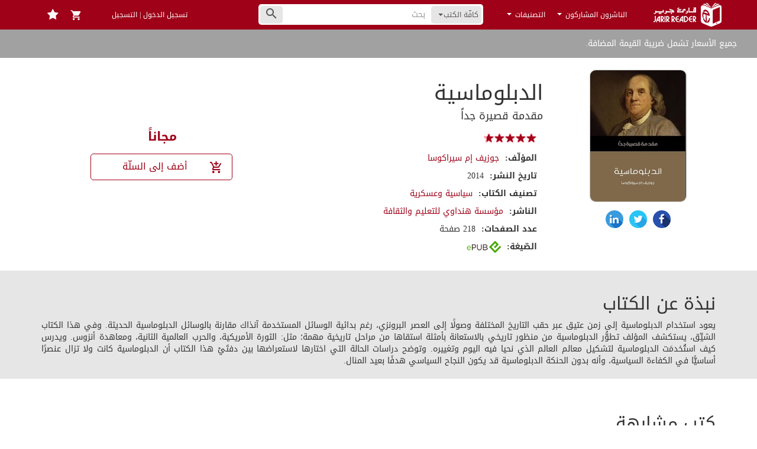

--- FILE ---
content_type: text/html; charset=UTF-8
request_url: https://jarirreader.com/book/1974/%D8%A7%D9%84%D8%AF%D8%A8%D9%84%D9%88%D9%85%D8%A7%D8%B3%D9%8A%D8%A9
body_size: 51477
content:
<!DOCTYPE html>
<html lang="ar">
<head>
    <script src="https://www.jarirreader.com/vDfybT9I/init.js" async></script>
    <meta charset="UTF-8"/><script type="text/javascript">(window.NREUM||(NREUM={})).init={privacy:{cookies_enabled:true},ajax:{deny_list:["bam.eu01.nr-data.net"]},feature_flags:["soft_nav"],distributed_tracing:{enabled:true}};(window.NREUM||(NREUM={})).loader_config={agentID:"535838179",accountID:"3512887",trustKey:"3512887",xpid:"VwMGU15bDxAEVlRXAAkBUlc=",licenseKey:"NRJS-d5819b6ae426d2c0563",applicationID:"425578643",browserID:"535838179"};;/*! For license information please see nr-loader-spa-1.307.0.min.js.LICENSE.txt */
(()=>{var e,t,r={384:(e,t,r)=>{"use strict";r.d(t,{NT:()=>a,US:()=>u,Zm:()=>o,bQ:()=>d,dV:()=>c,pV:()=>l});var n=r(6154),i=r(1863),s=r(1910);const a={beacon:"bam.nr-data.net",errorBeacon:"bam.nr-data.net"};function o(){return n.gm.NREUM||(n.gm.NREUM={}),void 0===n.gm.newrelic&&(n.gm.newrelic=n.gm.NREUM),n.gm.NREUM}function c(){let e=o();return e.o||(e.o={ST:n.gm.setTimeout,SI:n.gm.setImmediate||n.gm.setInterval,CT:n.gm.clearTimeout,XHR:n.gm.XMLHttpRequest,REQ:n.gm.Request,EV:n.gm.Event,PR:n.gm.Promise,MO:n.gm.MutationObserver,FETCH:n.gm.fetch,WS:n.gm.WebSocket},(0,s.i)(...Object.values(e.o))),e}function d(e,t){let r=o();r.initializedAgents??={},t.initializedAt={ms:(0,i.t)(),date:new Date},r.initializedAgents[e]=t}function u(e,t){o()[e]=t}function l(){return function(){let e=o();const t=e.info||{};e.info={beacon:a.beacon,errorBeacon:a.errorBeacon,...t}}(),function(){let e=o();const t=e.init||{};e.init={...t}}(),c(),function(){let e=o();const t=e.loader_config||{};e.loader_config={...t}}(),o()}},782:(e,t,r)=>{"use strict";r.d(t,{T:()=>n});const n=r(860).K7.pageViewTiming},860:(e,t,r)=>{"use strict";r.d(t,{$J:()=>u,K7:()=>c,P3:()=>d,XX:()=>i,Yy:()=>o,df:()=>s,qY:()=>n,v4:()=>a});const n="events",i="jserrors",s="browser/blobs",a="rum",o="browser/logs",c={ajax:"ajax",genericEvents:"generic_events",jserrors:i,logging:"logging",metrics:"metrics",pageAction:"page_action",pageViewEvent:"page_view_event",pageViewTiming:"page_view_timing",sessionReplay:"session_replay",sessionTrace:"session_trace",softNav:"soft_navigations",spa:"spa"},d={[c.pageViewEvent]:1,[c.pageViewTiming]:2,[c.metrics]:3,[c.jserrors]:4,[c.spa]:5,[c.ajax]:6,[c.sessionTrace]:7,[c.softNav]:8,[c.sessionReplay]:9,[c.logging]:10,[c.genericEvents]:11},u={[c.pageViewEvent]:a,[c.pageViewTiming]:n,[c.ajax]:n,[c.spa]:n,[c.softNav]:n,[c.metrics]:i,[c.jserrors]:i,[c.sessionTrace]:s,[c.sessionReplay]:s,[c.logging]:o,[c.genericEvents]:"ins"}},944:(e,t,r)=>{"use strict";r.d(t,{R:()=>i});var n=r(3241);function i(e,t){"function"==typeof console.debug&&(console.debug("New Relic Warning: https://github.com/newrelic/newrelic-browser-agent/blob/main/docs/warning-codes.md#".concat(e),t),(0,n.W)({agentIdentifier:null,drained:null,type:"data",name:"warn",feature:"warn",data:{code:e,secondary:t}}))}},993:(e,t,r)=>{"use strict";r.d(t,{A$:()=>s,ET:()=>a,TZ:()=>o,p_:()=>i});var n=r(860);const i={ERROR:"ERROR",WARN:"WARN",INFO:"INFO",DEBUG:"DEBUG",TRACE:"TRACE"},s={OFF:0,ERROR:1,WARN:2,INFO:3,DEBUG:4,TRACE:5},a="log",o=n.K7.logging},1687:(e,t,r)=>{"use strict";r.d(t,{Ak:()=>d,Ze:()=>h,x3:()=>u});var n=r(3241),i=r(7836),s=r(3606),a=r(860),o=r(2646);const c={};function d(e,t){const r={staged:!1,priority:a.P3[t]||0};l(e),c[e].get(t)||c[e].set(t,r)}function u(e,t){e&&c[e]&&(c[e].get(t)&&c[e].delete(t),p(e,t,!1),c[e].size&&f(e))}function l(e){if(!e)throw new Error("agentIdentifier required");c[e]||(c[e]=new Map)}function h(e="",t="feature",r=!1){if(l(e),!e||!c[e].get(t)||r)return p(e,t);c[e].get(t).staged=!0,f(e)}function f(e){const t=Array.from(c[e]);t.every(([e,t])=>t.staged)&&(t.sort((e,t)=>e[1].priority-t[1].priority),t.forEach(([t])=>{c[e].delete(t),p(e,t)}))}function p(e,t,r=!0){const a=e?i.ee.get(e):i.ee,c=s.i.handlers;if(!a.aborted&&a.backlog&&c){if((0,n.W)({agentIdentifier:e,type:"lifecycle",name:"drain",feature:t}),r){const e=a.backlog[t],r=c[t];if(r){for(let t=0;e&&t<e.length;++t)g(e[t],r);Object.entries(r).forEach(([e,t])=>{Object.values(t||{}).forEach(t=>{t[0]?.on&&t[0]?.context()instanceof o.y&&t[0].on(e,t[1])})})}}a.isolatedBacklog||delete c[t],a.backlog[t]=null,a.emit("drain-"+t,[])}}function g(e,t){var r=e[1];Object.values(t[r]||{}).forEach(t=>{var r=e[0];if(t[0]===r){var n=t[1],i=e[3],s=e[2];n.apply(i,s)}})}},1738:(e,t,r)=>{"use strict";r.d(t,{U:()=>f,Y:()=>h});var n=r(3241),i=r(9908),s=r(1863),a=r(944),o=r(5701),c=r(3969),d=r(8362),u=r(860),l=r(4261);function h(e,t,r,s){const h=s||r;!h||h[e]&&h[e]!==d.d.prototype[e]||(h[e]=function(){(0,i.p)(c.xV,["API/"+e+"/called"],void 0,u.K7.metrics,r.ee),(0,n.W)({agentIdentifier:r.agentIdentifier,drained:!!o.B?.[r.agentIdentifier],type:"data",name:"api",feature:l.Pl+e,data:{}});try{return t.apply(this,arguments)}catch(e){(0,a.R)(23,e)}})}function f(e,t,r,n,a){const o=e.info;null===r?delete o.jsAttributes[t]:o.jsAttributes[t]=r,(a||null===r)&&(0,i.p)(l.Pl+n,[(0,s.t)(),t,r],void 0,"session",e.ee)}},1741:(e,t,r)=>{"use strict";r.d(t,{W:()=>s});var n=r(944),i=r(4261);class s{#e(e,...t){if(this[e]!==s.prototype[e])return this[e](...t);(0,n.R)(35,e)}addPageAction(e,t){return this.#e(i.hG,e,t)}register(e){return this.#e(i.eY,e)}recordCustomEvent(e,t){return this.#e(i.fF,e,t)}setPageViewName(e,t){return this.#e(i.Fw,e,t)}setCustomAttribute(e,t,r){return this.#e(i.cD,e,t,r)}noticeError(e,t){return this.#e(i.o5,e,t)}setUserId(e,t=!1){return this.#e(i.Dl,e,t)}setApplicationVersion(e){return this.#e(i.nb,e)}setErrorHandler(e){return this.#e(i.bt,e)}addRelease(e,t){return this.#e(i.k6,e,t)}log(e,t){return this.#e(i.$9,e,t)}start(){return this.#e(i.d3)}finished(e){return this.#e(i.BL,e)}recordReplay(){return this.#e(i.CH)}pauseReplay(){return this.#e(i.Tb)}addToTrace(e){return this.#e(i.U2,e)}setCurrentRouteName(e){return this.#e(i.PA,e)}interaction(e){return this.#e(i.dT,e)}wrapLogger(e,t,r){return this.#e(i.Wb,e,t,r)}measure(e,t){return this.#e(i.V1,e,t)}consent(e){return this.#e(i.Pv,e)}}},1863:(e,t,r)=>{"use strict";function n(){return Math.floor(performance.now())}r.d(t,{t:()=>n})},1910:(e,t,r)=>{"use strict";r.d(t,{i:()=>s});var n=r(944);const i=new Map;function s(...e){return e.every(e=>{if(i.has(e))return i.get(e);const t="function"==typeof e?e.toString():"",r=t.includes("[native code]"),s=t.includes("nrWrapper");return r||s||(0,n.R)(64,e?.name||t),i.set(e,r),r})}},2555:(e,t,r)=>{"use strict";r.d(t,{D:()=>o,f:()=>a});var n=r(384),i=r(8122);const s={beacon:n.NT.beacon,errorBeacon:n.NT.errorBeacon,licenseKey:void 0,applicationID:void 0,sa:void 0,queueTime:void 0,applicationTime:void 0,ttGuid:void 0,user:void 0,account:void 0,product:void 0,extra:void 0,jsAttributes:{},userAttributes:void 0,atts:void 0,transactionName:void 0,tNamePlain:void 0};function a(e){try{return!!e.licenseKey&&!!e.errorBeacon&&!!e.applicationID}catch(e){return!1}}const o=e=>(0,i.a)(e,s)},2614:(e,t,r)=>{"use strict";r.d(t,{BB:()=>a,H3:()=>n,g:()=>d,iL:()=>c,tS:()=>o,uh:()=>i,wk:()=>s});const n="NRBA",i="SESSION",s=144e5,a=18e5,o={STARTED:"session-started",PAUSE:"session-pause",RESET:"session-reset",RESUME:"session-resume",UPDATE:"session-update"},c={SAME_TAB:"same-tab",CROSS_TAB:"cross-tab"},d={OFF:0,FULL:1,ERROR:2}},2646:(e,t,r)=>{"use strict";r.d(t,{y:()=>n});class n{constructor(e){this.contextId=e}}},2843:(e,t,r)=>{"use strict";r.d(t,{G:()=>s,u:()=>i});var n=r(3878);function i(e,t=!1,r,i){(0,n.DD)("visibilitychange",function(){if(t)return void("hidden"===document.visibilityState&&e());e(document.visibilityState)},r,i)}function s(e,t,r){(0,n.sp)("pagehide",e,t,r)}},3241:(e,t,r)=>{"use strict";r.d(t,{W:()=>s});var n=r(6154);const i="newrelic";function s(e={}){try{n.gm.dispatchEvent(new CustomEvent(i,{detail:e}))}catch(e){}}},3304:(e,t,r)=>{"use strict";r.d(t,{A:()=>s});var n=r(7836);const i=()=>{const e=new WeakSet;return(t,r)=>{if("object"==typeof r&&null!==r){if(e.has(r))return;e.add(r)}return r}};function s(e){try{return JSON.stringify(e,i())??""}catch(e){try{n.ee.emit("internal-error",[e])}catch(e){}return""}}},3333:(e,t,r)=>{"use strict";r.d(t,{$v:()=>u,TZ:()=>n,Xh:()=>c,Zp:()=>i,kd:()=>d,mq:()=>o,nf:()=>a,qN:()=>s});const n=r(860).K7.genericEvents,i=["auxclick","click","copy","keydown","paste","scrollend"],s=["focus","blur"],a=4,o=1e3,c=2e3,d=["PageAction","UserAction","BrowserPerformance"],u={RESOURCES:"experimental.resources",REGISTER:"register"}},3434:(e,t,r)=>{"use strict";r.d(t,{Jt:()=>s,YM:()=>d});var n=r(7836),i=r(5607);const s="nr@original:".concat(i.W),a=50;var o=Object.prototype.hasOwnProperty,c=!1;function d(e,t){return e||(e=n.ee),r.inPlace=function(e,t,n,i,s){n||(n="");const a="-"===n.charAt(0);for(let o=0;o<t.length;o++){const c=t[o],d=e[c];l(d)||(e[c]=r(d,a?c+n:n,i,c,s))}},r.flag=s,r;function r(t,r,n,c,d){return l(t)?t:(r||(r=""),nrWrapper[s]=t,function(e,t,r){if(Object.defineProperty&&Object.keys)try{return Object.keys(e).forEach(function(r){Object.defineProperty(t,r,{get:function(){return e[r]},set:function(t){return e[r]=t,t}})}),t}catch(e){u([e],r)}for(var n in e)o.call(e,n)&&(t[n]=e[n])}(t,nrWrapper,e),nrWrapper);function nrWrapper(){var s,o,l,h;let f;try{o=this,s=[...arguments],l="function"==typeof n?n(s,o):n||{}}catch(t){u([t,"",[s,o,c],l],e)}i(r+"start",[s,o,c],l,d);const p=performance.now();let g;try{return h=t.apply(o,s),g=performance.now(),h}catch(e){throw g=performance.now(),i(r+"err",[s,o,e],l,d),f=e,f}finally{const e=g-p,t={start:p,end:g,duration:e,isLongTask:e>=a,methodName:c,thrownError:f};t.isLongTask&&i("long-task",[t,o],l,d),i(r+"end",[s,o,h],l,d)}}}function i(r,n,i,s){if(!c||t){var a=c;c=!0;try{e.emit(r,n,i,t,s)}catch(t){u([t,r,n,i],e)}c=a}}}function u(e,t){t||(t=n.ee);try{t.emit("internal-error",e)}catch(e){}}function l(e){return!(e&&"function"==typeof e&&e.apply&&!e[s])}},3606:(e,t,r)=>{"use strict";r.d(t,{i:()=>s});var n=r(9908);s.on=a;var i=s.handlers={};function s(e,t,r,s){a(s||n.d,i,e,t,r)}function a(e,t,r,i,s){s||(s="feature"),e||(e=n.d);var a=t[s]=t[s]||{};(a[r]=a[r]||[]).push([e,i])}},3738:(e,t,r)=>{"use strict";r.d(t,{He:()=>i,Kp:()=>o,Lc:()=>d,Rz:()=>u,TZ:()=>n,bD:()=>s,d3:()=>a,jx:()=>l,sl:()=>h,uP:()=>c});const n=r(860).K7.sessionTrace,i="bstResource",s="resource",a="-start",o="-end",c="fn"+a,d="fn"+o,u="pushState",l=1e3,h=3e4},3785:(e,t,r)=>{"use strict";r.d(t,{R:()=>c,b:()=>d});var n=r(9908),i=r(1863),s=r(860),a=r(3969),o=r(993);function c(e,t,r={},c=o.p_.INFO,d=!0,u,l=(0,i.t)()){(0,n.p)(a.xV,["API/logging/".concat(c.toLowerCase(),"/called")],void 0,s.K7.metrics,e),(0,n.p)(o.ET,[l,t,r,c,d,u],void 0,s.K7.logging,e)}function d(e){return"string"==typeof e&&Object.values(o.p_).some(t=>t===e.toUpperCase().trim())}},3878:(e,t,r)=>{"use strict";function n(e,t){return{capture:e,passive:!1,signal:t}}function i(e,t,r=!1,i){window.addEventListener(e,t,n(r,i))}function s(e,t,r=!1,i){document.addEventListener(e,t,n(r,i))}r.d(t,{DD:()=>s,jT:()=>n,sp:()=>i})},3962:(e,t,r)=>{"use strict";r.d(t,{AM:()=>a,O2:()=>l,OV:()=>s,Qu:()=>h,TZ:()=>c,ih:()=>f,pP:()=>o,t1:()=>u,tC:()=>i,wD:()=>d});var n=r(860);const i=["click","keydown","submit"],s="popstate",a="api",o="initialPageLoad",c=n.K7.softNav,d=5e3,u=500,l={INITIAL_PAGE_LOAD:"",ROUTE_CHANGE:1,UNSPECIFIED:2},h={INTERACTION:1,AJAX:2,CUSTOM_END:3,CUSTOM_TRACER:4},f={IP:"in progress",PF:"pending finish",FIN:"finished",CAN:"cancelled"}},3969:(e,t,r)=>{"use strict";r.d(t,{TZ:()=>n,XG:()=>o,rs:()=>i,xV:()=>a,z_:()=>s});const n=r(860).K7.metrics,i="sm",s="cm",a="storeSupportabilityMetrics",o="storeEventMetrics"},4234:(e,t,r)=>{"use strict";r.d(t,{W:()=>s});var n=r(7836),i=r(1687);class s{constructor(e,t){this.agentIdentifier=e,this.ee=n.ee.get(e),this.featureName=t,this.blocked=!1}deregisterDrain(){(0,i.x3)(this.agentIdentifier,this.featureName)}}},4261:(e,t,r)=>{"use strict";r.d(t,{$9:()=>u,BL:()=>c,CH:()=>p,Dl:()=>R,Fw:()=>w,PA:()=>v,Pl:()=>n,Pv:()=>A,Tb:()=>h,U2:()=>a,V1:()=>E,Wb:()=>T,bt:()=>y,cD:()=>b,d3:()=>x,dT:()=>d,eY:()=>g,fF:()=>f,hG:()=>s,hw:()=>i,k6:()=>o,nb:()=>m,o5:()=>l});const n="api-",i=n+"ixn-",s="addPageAction",a="addToTrace",o="addRelease",c="finished",d="interaction",u="log",l="noticeError",h="pauseReplay",f="recordCustomEvent",p="recordReplay",g="register",m="setApplicationVersion",v="setCurrentRouteName",b="setCustomAttribute",y="setErrorHandler",w="setPageViewName",R="setUserId",x="start",T="wrapLogger",E="measure",A="consent"},4387:(e,t,r)=>{"use strict";function n(e={}){return!(!e.id||!e.name)}function i(e){return"string"==typeof e&&e.trim().length<501||"number"==typeof e}function s(e,t){if(2!==t?.harvestEndpointVersion)return{};const r=t.agentRef.runtime.appMetadata.agents[0].entityGuid;return n(e)?{"source.id":e.id,"source.name":e.name,"source.type":e.type,"parent.id":e.parent?.id||r}:{"entity.guid":r,appId:t.agentRef.info.applicationID}}r.d(t,{Ux:()=>s,c7:()=>n,yo:()=>i})},5205:(e,t,r)=>{"use strict";r.d(t,{j:()=>S});var n=r(384),i=r(1741);var s=r(2555),a=r(3333);const o=e=>{if(!e||"string"!=typeof e)return!1;try{document.createDocumentFragment().querySelector(e)}catch{return!1}return!0};var c=r(2614),d=r(944),u=r(8122);const l="[data-nr-mask]",h=e=>(0,u.a)(e,(()=>{const e={feature_flags:[],experimental:{allow_registered_children:!1,resources:!1},mask_selector:"*",block_selector:"[data-nr-block]",mask_input_options:{color:!1,date:!1,"datetime-local":!1,email:!1,month:!1,number:!1,range:!1,search:!1,tel:!1,text:!1,time:!1,url:!1,week:!1,textarea:!1,select:!1,password:!0}};return{ajax:{deny_list:void 0,block_internal:!0,enabled:!0,autoStart:!0},api:{get allow_registered_children(){return e.feature_flags.includes(a.$v.REGISTER)||e.experimental.allow_registered_children},set allow_registered_children(t){e.experimental.allow_registered_children=t},duplicate_registered_data:!1},browser_consent_mode:{enabled:!1},distributed_tracing:{enabled:void 0,exclude_newrelic_header:void 0,cors_use_newrelic_header:void 0,cors_use_tracecontext_headers:void 0,allowed_origins:void 0},get feature_flags(){return e.feature_flags},set feature_flags(t){e.feature_flags=t},generic_events:{enabled:!0,autoStart:!0},harvest:{interval:30},jserrors:{enabled:!0,autoStart:!0},logging:{enabled:!0,autoStart:!0},metrics:{enabled:!0,autoStart:!0},obfuscate:void 0,page_action:{enabled:!0},page_view_event:{enabled:!0,autoStart:!0},page_view_timing:{enabled:!0,autoStart:!0},performance:{capture_marks:!1,capture_measures:!1,capture_detail:!0,resources:{get enabled(){return e.feature_flags.includes(a.$v.RESOURCES)||e.experimental.resources},set enabled(t){e.experimental.resources=t},asset_types:[],first_party_domains:[],ignore_newrelic:!0}},privacy:{cookies_enabled:!0},proxy:{assets:void 0,beacon:void 0},session:{expiresMs:c.wk,inactiveMs:c.BB},session_replay:{autoStart:!0,enabled:!1,preload:!1,sampling_rate:10,error_sampling_rate:100,collect_fonts:!1,inline_images:!1,fix_stylesheets:!0,mask_all_inputs:!0,get mask_text_selector(){return e.mask_selector},set mask_text_selector(t){o(t)?e.mask_selector="".concat(t,",").concat(l):""===t||null===t?e.mask_selector=l:(0,d.R)(5,t)},get block_class(){return"nr-block"},get ignore_class(){return"nr-ignore"},get mask_text_class(){return"nr-mask"},get block_selector(){return e.block_selector},set block_selector(t){o(t)?e.block_selector+=",".concat(t):""!==t&&(0,d.R)(6,t)},get mask_input_options(){return e.mask_input_options},set mask_input_options(t){t&&"object"==typeof t?e.mask_input_options={...t,password:!0}:(0,d.R)(7,t)}},session_trace:{enabled:!0,autoStart:!0},soft_navigations:{enabled:!0,autoStart:!0},spa:{enabled:!0,autoStart:!0},ssl:void 0,user_actions:{enabled:!0,elementAttributes:["id","className","tagName","type"]}}})());var f=r(6154),p=r(9324);let g=0;const m={buildEnv:p.F3,distMethod:p.Xs,version:p.xv,originTime:f.WN},v={consented:!1},b={appMetadata:{},get consented(){return this.session?.state?.consent||v.consented},set consented(e){v.consented=e},customTransaction:void 0,denyList:void 0,disabled:!1,harvester:void 0,isolatedBacklog:!1,isRecording:!1,loaderType:void 0,maxBytes:3e4,obfuscator:void 0,onerror:void 0,ptid:void 0,releaseIds:{},session:void 0,timeKeeper:void 0,registeredEntities:[],jsAttributesMetadata:{bytes:0},get harvestCount(){return++g}},y=e=>{const t=(0,u.a)(e,b),r=Object.keys(m).reduce((e,t)=>(e[t]={value:m[t],writable:!1,configurable:!0,enumerable:!0},e),{});return Object.defineProperties(t,r)};var w=r(5701);const R=e=>{const t=e.startsWith("http");e+="/",r.p=t?e:"https://"+e};var x=r(7836),T=r(3241);const E={accountID:void 0,trustKey:void 0,agentID:void 0,licenseKey:void 0,applicationID:void 0,xpid:void 0},A=e=>(0,u.a)(e,E),_=new Set;function S(e,t={},r,a){let{init:o,info:c,loader_config:d,runtime:u={},exposed:l=!0}=t;if(!c){const e=(0,n.pV)();o=e.init,c=e.info,d=e.loader_config}e.init=h(o||{}),e.loader_config=A(d||{}),c.jsAttributes??={},f.bv&&(c.jsAttributes.isWorker=!0),e.info=(0,s.D)(c);const p=e.init,g=[c.beacon,c.errorBeacon];_.has(e.agentIdentifier)||(p.proxy.assets&&(R(p.proxy.assets),g.push(p.proxy.assets)),p.proxy.beacon&&g.push(p.proxy.beacon),e.beacons=[...g],function(e){const t=(0,n.pV)();Object.getOwnPropertyNames(i.W.prototype).forEach(r=>{const n=i.W.prototype[r];if("function"!=typeof n||"constructor"===n)return;let s=t[r];e[r]&&!1!==e.exposed&&"micro-agent"!==e.runtime?.loaderType&&(t[r]=(...t)=>{const n=e[r](...t);return s?s(...t):n})})}(e),(0,n.US)("activatedFeatures",w.B)),u.denyList=[...p.ajax.deny_list||[],...p.ajax.block_internal?g:[]],u.ptid=e.agentIdentifier,u.loaderType=r,e.runtime=y(u),_.has(e.agentIdentifier)||(e.ee=x.ee.get(e.agentIdentifier),e.exposed=l,(0,T.W)({agentIdentifier:e.agentIdentifier,drained:!!w.B?.[e.agentIdentifier],type:"lifecycle",name:"initialize",feature:void 0,data:e.config})),_.add(e.agentIdentifier)}},5270:(e,t,r)=>{"use strict";r.d(t,{Aw:()=>a,SR:()=>s,rF:()=>o});var n=r(384),i=r(7767);function s(e){return!!(0,n.dV)().o.MO&&(0,i.V)(e)&&!0===e?.session_trace.enabled}function a(e){return!0===e?.session_replay.preload&&s(e)}function o(e,t){try{if("string"==typeof t?.type){if("password"===t.type.toLowerCase())return"*".repeat(e?.length||0);if(void 0!==t?.dataset?.nrUnmask||t?.classList?.contains("nr-unmask"))return e}}catch(e){}return"string"==typeof e?e.replace(/[\S]/g,"*"):"*".repeat(e?.length||0)}},5289:(e,t,r)=>{"use strict";r.d(t,{GG:()=>a,Qr:()=>c,sB:()=>o});var n=r(3878),i=r(6389);function s(){return"undefined"==typeof document||"complete"===document.readyState}function a(e,t){if(s())return e();const r=(0,i.J)(e),a=setInterval(()=>{s()&&(clearInterval(a),r())},500);(0,n.sp)("load",r,t)}function o(e){if(s())return e();(0,n.DD)("DOMContentLoaded",e)}function c(e){if(s())return e();(0,n.sp)("popstate",e)}},5607:(e,t,r)=>{"use strict";r.d(t,{W:()=>n});const n=(0,r(9566).bz)()},5701:(e,t,r)=>{"use strict";r.d(t,{B:()=>s,t:()=>a});var n=r(3241);const i=new Set,s={};function a(e,t){const r=t.agentIdentifier;s[r]??={},e&&"object"==typeof e&&(i.has(r)||(t.ee.emit("rumresp",[e]),s[r]=e,i.add(r),(0,n.W)({agentIdentifier:r,loaded:!0,drained:!0,type:"lifecycle",name:"load",feature:void 0,data:e})))}},6154:(e,t,r)=>{"use strict";r.d(t,{OF:()=>d,RI:()=>i,WN:()=>h,bv:()=>s,eN:()=>f,gm:()=>a,lR:()=>l,m:()=>c,mw:()=>o,sb:()=>u});var n=r(1863);const i="undefined"!=typeof window&&!!window.document,s="undefined"!=typeof WorkerGlobalScope&&("undefined"!=typeof self&&self instanceof WorkerGlobalScope&&self.navigator instanceof WorkerNavigator||"undefined"!=typeof globalThis&&globalThis instanceof WorkerGlobalScope&&globalThis.navigator instanceof WorkerNavigator),a=i?window:"undefined"!=typeof WorkerGlobalScope&&("undefined"!=typeof self&&self instanceof WorkerGlobalScope&&self||"undefined"!=typeof globalThis&&globalThis instanceof WorkerGlobalScope&&globalThis),o=Boolean("hidden"===a?.document?.visibilityState),c=""+a?.location,d=/iPad|iPhone|iPod/.test(a.navigator?.userAgent),u=d&&"undefined"==typeof SharedWorker,l=(()=>{const e=a.navigator?.userAgent?.match(/Firefox[/\s](\d+\.\d+)/);return Array.isArray(e)&&e.length>=2?+e[1]:0})(),h=Date.now()-(0,n.t)(),f=()=>"undefined"!=typeof PerformanceNavigationTiming&&a?.performance?.getEntriesByType("navigation")?.[0]?.responseStart},6344:(e,t,r)=>{"use strict";r.d(t,{BB:()=>u,Qb:()=>l,TZ:()=>i,Ug:()=>a,Vh:()=>s,_s:()=>o,bc:()=>d,yP:()=>c});var n=r(2614);const i=r(860).K7.sessionReplay,s="errorDuringReplay",a=.12,o={DomContentLoaded:0,Load:1,FullSnapshot:2,IncrementalSnapshot:3,Meta:4,Custom:5},c={[n.g.ERROR]:15e3,[n.g.FULL]:3e5,[n.g.OFF]:0},d={RESET:{message:"Session was reset",sm:"Reset"},IMPORT:{message:"Recorder failed to import",sm:"Import"},TOO_MANY:{message:"429: Too Many Requests",sm:"Too-Many"},TOO_BIG:{message:"Payload was too large",sm:"Too-Big"},CROSS_TAB:{message:"Session Entity was set to OFF on another tab",sm:"Cross-Tab"},ENTITLEMENTS:{message:"Session Replay is not allowed and will not be started",sm:"Entitlement"}},u=5e3,l={API:"api",RESUME:"resume",SWITCH_TO_FULL:"switchToFull",INITIALIZE:"initialize",PRELOAD:"preload"}},6389:(e,t,r)=>{"use strict";function n(e,t=500,r={}){const n=r?.leading||!1;let i;return(...r)=>{n&&void 0===i&&(e.apply(this,r),i=setTimeout(()=>{i=clearTimeout(i)},t)),n||(clearTimeout(i),i=setTimeout(()=>{e.apply(this,r)},t))}}function i(e){let t=!1;return(...r)=>{t||(t=!0,e.apply(this,r))}}r.d(t,{J:()=>i,s:()=>n})},6630:(e,t,r)=>{"use strict";r.d(t,{T:()=>n});const n=r(860).K7.pageViewEvent},6774:(e,t,r)=>{"use strict";r.d(t,{T:()=>n});const n=r(860).K7.jserrors},7295:(e,t,r)=>{"use strict";r.d(t,{Xv:()=>a,gX:()=>i,iW:()=>s});var n=[];function i(e){if(!e||s(e))return!1;if(0===n.length)return!0;if("*"===n[0].hostname)return!1;for(var t=0;t<n.length;t++){var r=n[t];if(r.hostname.test(e.hostname)&&r.pathname.test(e.pathname))return!1}return!0}function s(e){return void 0===e.hostname}function a(e){if(n=[],e&&e.length)for(var t=0;t<e.length;t++){let r=e[t];if(!r)continue;if("*"===r)return void(n=[{hostname:"*"}]);0===r.indexOf("http://")?r=r.substring(7):0===r.indexOf("https://")&&(r=r.substring(8));const i=r.indexOf("/");let s,a;i>0?(s=r.substring(0,i),a=r.substring(i)):(s=r,a="*");let[c]=s.split(":");n.push({hostname:o(c),pathname:o(a,!0)})}}function o(e,t=!1){const r=e.replace(/[.+?^${}()|[\]\\]/g,e=>"\\"+e).replace(/\*/g,".*?");return new RegExp((t?"^":"")+r+"$")}},7485:(e,t,r)=>{"use strict";r.d(t,{D:()=>i});var n=r(6154);function i(e){if(0===(e||"").indexOf("data:"))return{protocol:"data"};try{const t=new URL(e,location.href),r={port:t.port,hostname:t.hostname,pathname:t.pathname,search:t.search,protocol:t.protocol.slice(0,t.protocol.indexOf(":")),sameOrigin:t.protocol===n.gm?.location?.protocol&&t.host===n.gm?.location?.host};return r.port&&""!==r.port||("http:"===t.protocol&&(r.port="80"),"https:"===t.protocol&&(r.port="443")),r.pathname&&""!==r.pathname?r.pathname.startsWith("/")||(r.pathname="/".concat(r.pathname)):r.pathname="/",r}catch(e){return{}}}},7699:(e,t,r)=>{"use strict";r.d(t,{It:()=>s,KC:()=>o,No:()=>i,qh:()=>a});var n=r(860);const i=16e3,s=1e6,a="SESSION_ERROR",o={[n.K7.logging]:!0,[n.K7.genericEvents]:!1,[n.K7.jserrors]:!1,[n.K7.ajax]:!1}},7767:(e,t,r)=>{"use strict";r.d(t,{V:()=>i});var n=r(6154);const i=e=>n.RI&&!0===e?.privacy.cookies_enabled},7836:(e,t,r)=>{"use strict";r.d(t,{P:()=>o,ee:()=>c});var n=r(384),i=r(8990),s=r(2646),a=r(5607);const o="nr@context:".concat(a.W),c=function e(t,r){var n={},a={},u={},l=!1;try{l=16===r.length&&d.initializedAgents?.[r]?.runtime.isolatedBacklog}catch(e){}var h={on:p,addEventListener:p,removeEventListener:function(e,t){var r=n[e];if(!r)return;for(var i=0;i<r.length;i++)r[i]===t&&r.splice(i,1)},emit:function(e,r,n,i,s){!1!==s&&(s=!0);if(c.aborted&&!i)return;t&&s&&t.emit(e,r,n);var o=f(n);g(e).forEach(e=>{e.apply(o,r)});var d=v()[a[e]];d&&d.push([h,e,r,o]);return o},get:m,listeners:g,context:f,buffer:function(e,t){const r=v();if(t=t||"feature",h.aborted)return;Object.entries(e||{}).forEach(([e,n])=>{a[n]=t,t in r||(r[t]=[])})},abort:function(){h._aborted=!0,Object.keys(h.backlog).forEach(e=>{delete h.backlog[e]})},isBuffering:function(e){return!!v()[a[e]]},debugId:r,backlog:l?{}:t&&"object"==typeof t.backlog?t.backlog:{},isolatedBacklog:l};return Object.defineProperty(h,"aborted",{get:()=>{let e=h._aborted||!1;return e||(t&&(e=t.aborted),e)}}),h;function f(e){return e&&e instanceof s.y?e:e?(0,i.I)(e,o,()=>new s.y(o)):new s.y(o)}function p(e,t){n[e]=g(e).concat(t)}function g(e){return n[e]||[]}function m(t){return u[t]=u[t]||e(h,t)}function v(){return h.backlog}}(void 0,"globalEE"),d=(0,n.Zm)();d.ee||(d.ee=c)},8122:(e,t,r)=>{"use strict";r.d(t,{a:()=>i});var n=r(944);function i(e,t){try{if(!e||"object"!=typeof e)return(0,n.R)(3);if(!t||"object"!=typeof t)return(0,n.R)(4);const r=Object.create(Object.getPrototypeOf(t),Object.getOwnPropertyDescriptors(t)),s=0===Object.keys(r).length?e:r;for(let a in s)if(void 0!==e[a])try{if(null===e[a]){r[a]=null;continue}Array.isArray(e[a])&&Array.isArray(t[a])?r[a]=Array.from(new Set([...e[a],...t[a]])):"object"==typeof e[a]&&"object"==typeof t[a]?r[a]=i(e[a],t[a]):r[a]=e[a]}catch(e){r[a]||(0,n.R)(1,e)}return r}catch(e){(0,n.R)(2,e)}}},8139:(e,t,r)=>{"use strict";r.d(t,{u:()=>h});var n=r(7836),i=r(3434),s=r(8990),a=r(6154);const o={},c=a.gm.XMLHttpRequest,d="addEventListener",u="removeEventListener",l="nr@wrapped:".concat(n.P);function h(e){var t=function(e){return(e||n.ee).get("events")}(e);if(o[t.debugId]++)return t;o[t.debugId]=1;var r=(0,i.YM)(t,!0);function h(e){r.inPlace(e,[d,u],"-",p)}function p(e,t){return e[1]}return"getPrototypeOf"in Object&&(a.RI&&f(document,h),c&&f(c.prototype,h),f(a.gm,h)),t.on(d+"-start",function(e,t){var n=e[1];if(null!==n&&("function"==typeof n||"object"==typeof n)&&"newrelic"!==e[0]){var i=(0,s.I)(n,l,function(){var e={object:function(){if("function"!=typeof n.handleEvent)return;return n.handleEvent.apply(n,arguments)},function:n}[typeof n];return e?r(e,"fn-",null,e.name||"anonymous"):n});this.wrapped=e[1]=i}}),t.on(u+"-start",function(e){e[1]=this.wrapped||e[1]}),t}function f(e,t,...r){let n=e;for(;"object"==typeof n&&!Object.prototype.hasOwnProperty.call(n,d);)n=Object.getPrototypeOf(n);n&&t(n,...r)}},8362:(e,t,r)=>{"use strict";r.d(t,{d:()=>s});var n=r(9566),i=r(1741);class s extends i.W{agentIdentifier=(0,n.LA)(16)}},8374:(e,t,r)=>{r.nc=(()=>{try{return document?.currentScript?.nonce}catch(e){}return""})()},8990:(e,t,r)=>{"use strict";r.d(t,{I:()=>i});var n=Object.prototype.hasOwnProperty;function i(e,t,r){if(n.call(e,t))return e[t];var i=r();if(Object.defineProperty&&Object.keys)try{return Object.defineProperty(e,t,{value:i,writable:!0,enumerable:!1}),i}catch(e){}return e[t]=i,i}},9300:(e,t,r)=>{"use strict";r.d(t,{T:()=>n});const n=r(860).K7.ajax},9324:(e,t,r)=>{"use strict";r.d(t,{AJ:()=>a,F3:()=>i,Xs:()=>s,Yq:()=>o,xv:()=>n});const n="1.307.0",i="PROD",s="CDN",a="@newrelic/rrweb",o="1.0.1"},9566:(e,t,r)=>{"use strict";r.d(t,{LA:()=>o,ZF:()=>c,bz:()=>a,el:()=>d});var n=r(6154);const i="xxxxxxxx-xxxx-4xxx-yxxx-xxxxxxxxxxxx";function s(e,t){return e?15&e[t]:16*Math.random()|0}function a(){const e=n.gm?.crypto||n.gm?.msCrypto;let t,r=0;return e&&e.getRandomValues&&(t=e.getRandomValues(new Uint8Array(30))),i.split("").map(e=>"x"===e?s(t,r++).toString(16):"y"===e?(3&s()|8).toString(16):e).join("")}function o(e){const t=n.gm?.crypto||n.gm?.msCrypto;let r,i=0;t&&t.getRandomValues&&(r=t.getRandomValues(new Uint8Array(e)));const a=[];for(var o=0;o<e;o++)a.push(s(r,i++).toString(16));return a.join("")}function c(){return o(16)}function d(){return o(32)}},9908:(e,t,r)=>{"use strict";r.d(t,{d:()=>n,p:()=>i});var n=r(7836).ee.get("handle");function i(e,t,r,i,s){s?(s.buffer([e],i),s.emit(e,t,r)):(n.buffer([e],i),n.emit(e,t,r))}}},n={};function i(e){var t=n[e];if(void 0!==t)return t.exports;var s=n[e]={exports:{}};return r[e](s,s.exports,i),s.exports}i.m=r,i.d=(e,t)=>{for(var r in t)i.o(t,r)&&!i.o(e,r)&&Object.defineProperty(e,r,{enumerable:!0,get:t[r]})},i.f={},i.e=e=>Promise.all(Object.keys(i.f).reduce((t,r)=>(i.f[r](e,t),t),[])),i.u=e=>({212:"nr-spa-compressor",249:"nr-spa-recorder",478:"nr-spa"}[e]+"-1.307.0.min.js"),i.o=(e,t)=>Object.prototype.hasOwnProperty.call(e,t),e={},t="NRBA-1.307.0.PROD:",i.l=(r,n,s,a)=>{if(e[r])e[r].push(n);else{var o,c;if(void 0!==s)for(var d=document.getElementsByTagName("script"),u=0;u<d.length;u++){var l=d[u];if(l.getAttribute("src")==r||l.getAttribute("data-webpack")==t+s){o=l;break}}if(!o){c=!0;var h={478:"sha512-bFoj7wd1EcCTt0jkKdFkw+gjDdU092aP1BOVh5n0PjhLNtBCSXj4vpjfIJR8zH8Bn6/XPpFl3gSNOuWVJ98iug==",249:"sha512-FRHQNWDGImhEo7a7lqCuCt6xlBgommnGc+JH2/YGJlngDoH+/3jpT/cyFpwi2M5G6srPVN4wLxrVqskf6KB7bg==",212:"sha512-okml4IaluCF10UG6SWzY+cKPgBNvH2+S5f1FxomzQUHf608N0b9dwoBv/ZFAhJhrdxPgTA4AxlBzwGcjMGIlQQ=="};(o=document.createElement("script")).charset="utf-8",i.nc&&o.setAttribute("nonce",i.nc),o.setAttribute("data-webpack",t+s),o.src=r,0!==o.src.indexOf(window.location.origin+"/")&&(o.crossOrigin="anonymous"),h[a]&&(o.integrity=h[a])}e[r]=[n];var f=(t,n)=>{o.onerror=o.onload=null,clearTimeout(p);var i=e[r];if(delete e[r],o.parentNode&&o.parentNode.removeChild(o),i&&i.forEach(e=>e(n)),t)return t(n)},p=setTimeout(f.bind(null,void 0,{type:"timeout",target:o}),12e4);o.onerror=f.bind(null,o.onerror),o.onload=f.bind(null,o.onload),c&&document.head.appendChild(o)}},i.r=e=>{"undefined"!=typeof Symbol&&Symbol.toStringTag&&Object.defineProperty(e,Symbol.toStringTag,{value:"Module"}),Object.defineProperty(e,"__esModule",{value:!0})},i.p="https://js-agent.newrelic.com/",(()=>{var e={38:0,788:0};i.f.j=(t,r)=>{var n=i.o(e,t)?e[t]:void 0;if(0!==n)if(n)r.push(n[2]);else{var s=new Promise((r,i)=>n=e[t]=[r,i]);r.push(n[2]=s);var a=i.p+i.u(t),o=new Error;i.l(a,r=>{if(i.o(e,t)&&(0!==(n=e[t])&&(e[t]=void 0),n)){var s=r&&("load"===r.type?"missing":r.type),a=r&&r.target&&r.target.src;o.message="Loading chunk "+t+" failed: ("+s+": "+a+")",o.name="ChunkLoadError",o.type=s,o.request=a,n[1](o)}},"chunk-"+t,t)}};var t=(t,r)=>{var n,s,[a,o,c]=r,d=0;if(a.some(t=>0!==e[t])){for(n in o)i.o(o,n)&&(i.m[n]=o[n]);if(c)c(i)}for(t&&t(r);d<a.length;d++)s=a[d],i.o(e,s)&&e[s]&&e[s][0](),e[s]=0},r=self["webpackChunk:NRBA-1.307.0.PROD"]=self["webpackChunk:NRBA-1.307.0.PROD"]||[];r.forEach(t.bind(null,0)),r.push=t.bind(null,r.push.bind(r))})(),(()=>{"use strict";i(8374);var e=i(8362),t=i(860);const r=Object.values(t.K7);var n=i(5205);var s=i(9908),a=i(1863),o=i(4261),c=i(1738);var d=i(1687),u=i(4234),l=i(5289),h=i(6154),f=i(944),p=i(5270),g=i(7767),m=i(6389),v=i(7699);class b extends u.W{constructor(e,t){super(e.agentIdentifier,t),this.agentRef=e,this.abortHandler=void 0,this.featAggregate=void 0,this.loadedSuccessfully=void 0,this.onAggregateImported=new Promise(e=>{this.loadedSuccessfully=e}),this.deferred=Promise.resolve(),!1===e.init[this.featureName].autoStart?this.deferred=new Promise((t,r)=>{this.ee.on("manual-start-all",(0,m.J)(()=>{(0,d.Ak)(e.agentIdentifier,this.featureName),t()}))}):(0,d.Ak)(e.agentIdentifier,t)}importAggregator(e,t,r={}){if(this.featAggregate)return;const n=async()=>{let n;await this.deferred;try{if((0,g.V)(e.init)){const{setupAgentSession:t}=await i.e(478).then(i.bind(i,8766));n=t(e)}}catch(e){(0,f.R)(20,e),this.ee.emit("internal-error",[e]),(0,s.p)(v.qh,[e],void 0,this.featureName,this.ee)}try{if(!this.#t(this.featureName,n,e.init))return(0,d.Ze)(this.agentIdentifier,this.featureName),void this.loadedSuccessfully(!1);const{Aggregate:i}=await t();this.featAggregate=new i(e,r),e.runtime.harvester.initializedAggregates.push(this.featAggregate),this.loadedSuccessfully(!0)}catch(e){(0,f.R)(34,e),this.abortHandler?.(),(0,d.Ze)(this.agentIdentifier,this.featureName,!0),this.loadedSuccessfully(!1),this.ee&&this.ee.abort()}};h.RI?(0,l.GG)(()=>n(),!0):n()}#t(e,r,n){if(this.blocked)return!1;switch(e){case t.K7.sessionReplay:return(0,p.SR)(n)&&!!r;case t.K7.sessionTrace:return!!r;default:return!0}}}var y=i(6630),w=i(2614),R=i(3241);class x extends b{static featureName=y.T;constructor(e){var t;super(e,y.T),this.setupInspectionEvents(e.agentIdentifier),t=e,(0,c.Y)(o.Fw,function(e,r){"string"==typeof e&&("/"!==e.charAt(0)&&(e="/"+e),t.runtime.customTransaction=(r||"http://custom.transaction")+e,(0,s.p)(o.Pl+o.Fw,[(0,a.t)()],void 0,void 0,t.ee))},t),this.importAggregator(e,()=>i.e(478).then(i.bind(i,2467)))}setupInspectionEvents(e){const t=(t,r)=>{t&&(0,R.W)({agentIdentifier:e,timeStamp:t.timeStamp,loaded:"complete"===t.target.readyState,type:"window",name:r,data:t.target.location+""})};(0,l.sB)(e=>{t(e,"DOMContentLoaded")}),(0,l.GG)(e=>{t(e,"load")}),(0,l.Qr)(e=>{t(e,"navigate")}),this.ee.on(w.tS.UPDATE,(t,r)=>{(0,R.W)({agentIdentifier:e,type:"lifecycle",name:"session",data:r})})}}var T=i(384);class E extends e.d{constructor(e){var t;(super(),h.gm)?(this.features={},(0,T.bQ)(this.agentIdentifier,this),this.desiredFeatures=new Set(e.features||[]),this.desiredFeatures.add(x),(0,n.j)(this,e,e.loaderType||"agent"),t=this,(0,c.Y)(o.cD,function(e,r,n=!1){if("string"==typeof e){if(["string","number","boolean"].includes(typeof r)||null===r)return(0,c.U)(t,e,r,o.cD,n);(0,f.R)(40,typeof r)}else(0,f.R)(39,typeof e)},t),function(e){(0,c.Y)(o.Dl,function(t,r=!1){if("string"!=typeof t&&null!==t)return void(0,f.R)(41,typeof t);const n=e.info.jsAttributes["enduser.id"];r&&null!=n&&n!==t?(0,s.p)(o.Pl+"setUserIdAndResetSession",[t],void 0,"session",e.ee):(0,c.U)(e,"enduser.id",t,o.Dl,!0)},e)}(this),function(e){(0,c.Y)(o.nb,function(t){if("string"==typeof t||null===t)return(0,c.U)(e,"application.version",t,o.nb,!1);(0,f.R)(42,typeof t)},e)}(this),function(e){(0,c.Y)(o.d3,function(){e.ee.emit("manual-start-all")},e)}(this),function(e){(0,c.Y)(o.Pv,function(t=!0){if("boolean"==typeof t){if((0,s.p)(o.Pl+o.Pv,[t],void 0,"session",e.ee),e.runtime.consented=t,t){const t=e.features.page_view_event;t.onAggregateImported.then(e=>{const r=t.featAggregate;e&&!r.sentRum&&r.sendRum()})}}else(0,f.R)(65,typeof t)},e)}(this),this.run()):(0,f.R)(21)}get config(){return{info:this.info,init:this.init,loader_config:this.loader_config,runtime:this.runtime}}get api(){return this}run(){try{const e=function(e){const t={};return r.forEach(r=>{t[r]=!!e[r]?.enabled}),t}(this.init),n=[...this.desiredFeatures];n.sort((e,r)=>t.P3[e.featureName]-t.P3[r.featureName]),n.forEach(r=>{if(!e[r.featureName]&&r.featureName!==t.K7.pageViewEvent)return;if(r.featureName===t.K7.spa)return void(0,f.R)(67);const n=function(e){switch(e){case t.K7.ajax:return[t.K7.jserrors];case t.K7.sessionTrace:return[t.K7.ajax,t.K7.pageViewEvent];case t.K7.sessionReplay:return[t.K7.sessionTrace];case t.K7.pageViewTiming:return[t.K7.pageViewEvent];default:return[]}}(r.featureName).filter(e=>!(e in this.features));n.length>0&&(0,f.R)(36,{targetFeature:r.featureName,missingDependencies:n}),this.features[r.featureName]=new r(this)})}catch(e){(0,f.R)(22,e);for(const e in this.features)this.features[e].abortHandler?.();const t=(0,T.Zm)();delete t.initializedAgents[this.agentIdentifier]?.features,delete this.sharedAggregator;return t.ee.get(this.agentIdentifier).abort(),!1}}}var A=i(2843),_=i(782);class S extends b{static featureName=_.T;constructor(e){super(e,_.T),h.RI&&((0,A.u)(()=>(0,s.p)("docHidden",[(0,a.t)()],void 0,_.T,this.ee),!0),(0,A.G)(()=>(0,s.p)("winPagehide",[(0,a.t)()],void 0,_.T,this.ee)),this.importAggregator(e,()=>i.e(478).then(i.bind(i,9917))))}}var O=i(3969);class I extends b{static featureName=O.TZ;constructor(e){super(e,O.TZ),h.RI&&document.addEventListener("securitypolicyviolation",e=>{(0,s.p)(O.xV,["Generic/CSPViolation/Detected"],void 0,this.featureName,this.ee)}),this.importAggregator(e,()=>i.e(478).then(i.bind(i,6555)))}}var N=i(6774),P=i(3878),D=i(3304);class k{constructor(e,t,r,n,i){this.name="UncaughtError",this.message="string"==typeof e?e:(0,D.A)(e),this.sourceURL=t,this.line=r,this.column=n,this.__newrelic=i}}function C(e){return M(e)?e:new k(void 0!==e?.message?e.message:e,e?.filename||e?.sourceURL,e?.lineno||e?.line,e?.colno||e?.col,e?.__newrelic,e?.cause)}function j(e){const t="Unhandled Promise Rejection: ";if(!e?.reason)return;if(M(e.reason)){try{e.reason.message.startsWith(t)||(e.reason.message=t+e.reason.message)}catch(e){}return C(e.reason)}const r=C(e.reason);return(r.message||"").startsWith(t)||(r.message=t+r.message),r}function L(e){if(e.error instanceof SyntaxError&&!/:\d+$/.test(e.error.stack?.trim())){const t=new k(e.message,e.filename,e.lineno,e.colno,e.error.__newrelic,e.cause);return t.name=SyntaxError.name,t}return M(e.error)?e.error:C(e)}function M(e){return e instanceof Error&&!!e.stack}function H(e,r,n,i,o=(0,a.t)()){"string"==typeof e&&(e=new Error(e)),(0,s.p)("err",[e,o,!1,r,n.runtime.isRecording,void 0,i],void 0,t.K7.jserrors,n.ee),(0,s.p)("uaErr",[],void 0,t.K7.genericEvents,n.ee)}var B=i(4387),K=i(993),W=i(3785);function U(e,{customAttributes:t={},level:r=K.p_.INFO}={},n,i,s=(0,a.t)()){(0,W.R)(n.ee,e,t,r,!1,i,s)}function F(e,r,n,i,c=(0,a.t)()){(0,s.p)(o.Pl+o.hG,[c,e,r,i],void 0,t.K7.genericEvents,n.ee)}function V(e,r,n,i,c=(0,a.t)()){const{start:d,end:u,customAttributes:l}=r||{},h={customAttributes:l||{}};if("object"!=typeof h.customAttributes||"string"!=typeof e||0===e.length)return void(0,f.R)(57);const p=(e,t)=>null==e?t:"number"==typeof e?e:e instanceof PerformanceMark?e.startTime:Number.NaN;if(h.start=p(d,0),h.end=p(u,c),Number.isNaN(h.start)||Number.isNaN(h.end))(0,f.R)(57);else{if(h.duration=h.end-h.start,!(h.duration<0))return(0,s.p)(o.Pl+o.V1,[h,e,i],void 0,t.K7.genericEvents,n.ee),h;(0,f.R)(58)}}function G(e,r={},n,i,c=(0,a.t)()){(0,s.p)(o.Pl+o.fF,[c,e,r,i],void 0,t.K7.genericEvents,n.ee)}function z(e){(0,c.Y)(o.eY,function(t){return Y(e,t)},e)}function Y(e,r,n){const i={};(0,f.R)(54,"newrelic.register"),r||={},r.type="MFE",r.licenseKey||=e.info.licenseKey,r.blocked=!1,r.parent=n||{};let o=()=>{};const c=e.runtime.registeredEntities,d=c.find(({metadata:{target:{id:e,name:t}}})=>e===r.id);if(d)return d.metadata.target.name!==r.name&&(d.metadata.target.name=r.name),d;const u=e=>{r.blocked=!0,o=e};e.init.api.allow_registered_children||u((0,m.J)(()=>(0,f.R)(55))),(0,B.c7)(r)||u((0,m.J)(()=>(0,f.R)(48,r))),(0,B.yo)(r.id)&&(0,B.yo)(r.name)||u((0,m.J)(()=>(0,f.R)(48,r)));const l={addPageAction:(t,n={})=>g(F,[t,{...i,...n},e],r),log:(t,n={})=>g(U,[t,{...n,customAttributes:{...i,...n.customAttributes||{}}},e],r),measure:(t,n={})=>g(V,[t,{...n,customAttributes:{...i,...n.customAttributes||{}}},e],r),noticeError:(t,n={})=>g(H,[t,{...i,...n},e],r),register:(t={})=>g(Y,[e,t],l.metadata.target),recordCustomEvent:(t,n={})=>g(G,[t,{...i,...n},e],r),setApplicationVersion:e=>p("application.version",e),setCustomAttribute:(e,t)=>p(e,t),setUserId:e=>p("enduser.id",e),metadata:{customAttributes:i,target:r}},h=()=>(r.blocked&&o(),r.blocked);h()||c.push(l);const p=(e,t)=>{h()||(i[e]=t)},g=(r,n,i)=>{if(h())return;const o=(0,a.t)();(0,s.p)(O.xV,["API/register/".concat(r.name,"/called")],void 0,t.K7.metrics,e.ee);try{return e.init.api.duplicate_registered_data&&"register"!==r.name&&r(...n,void 0,o),r(...n,i,o)}catch(e){(0,f.R)(50,e)}};return l}class Z extends b{static featureName=N.T;constructor(e){var t;super(e,N.T),t=e,(0,c.Y)(o.o5,(e,r)=>H(e,r,t),t),function(e){(0,c.Y)(o.bt,function(t){e.runtime.onerror=t},e)}(e),function(e){let t=0;(0,c.Y)(o.k6,function(e,r){++t>10||(this.runtime.releaseIds[e.slice(-200)]=(""+r).slice(-200))},e)}(e),z(e);try{this.removeOnAbort=new AbortController}catch(e){}this.ee.on("internal-error",(t,r)=>{this.abortHandler&&(0,s.p)("ierr",[C(t),(0,a.t)(),!0,{},e.runtime.isRecording,r],void 0,this.featureName,this.ee)}),h.gm.addEventListener("unhandledrejection",t=>{this.abortHandler&&(0,s.p)("err",[j(t),(0,a.t)(),!1,{unhandledPromiseRejection:1},e.runtime.isRecording],void 0,this.featureName,this.ee)},(0,P.jT)(!1,this.removeOnAbort?.signal)),h.gm.addEventListener("error",t=>{this.abortHandler&&(0,s.p)("err",[L(t),(0,a.t)(),!1,{},e.runtime.isRecording],void 0,this.featureName,this.ee)},(0,P.jT)(!1,this.removeOnAbort?.signal)),this.abortHandler=this.#r,this.importAggregator(e,()=>i.e(478).then(i.bind(i,2176)))}#r(){this.removeOnAbort?.abort(),this.abortHandler=void 0}}var q=i(8990);let X=1;function J(e){const t=typeof e;return!e||"object"!==t&&"function"!==t?-1:e===h.gm?0:(0,q.I)(e,"nr@id",function(){return X++})}function Q(e){if("string"==typeof e&&e.length)return e.length;if("object"==typeof e){if("undefined"!=typeof ArrayBuffer&&e instanceof ArrayBuffer&&e.byteLength)return e.byteLength;if("undefined"!=typeof Blob&&e instanceof Blob&&e.size)return e.size;if(!("undefined"!=typeof FormData&&e instanceof FormData))try{return(0,D.A)(e).length}catch(e){return}}}var ee=i(8139),te=i(7836),re=i(3434);const ne={},ie=["open","send"];function se(e){var t=e||te.ee;const r=function(e){return(e||te.ee).get("xhr")}(t);if(void 0===h.gm.XMLHttpRequest)return r;if(ne[r.debugId]++)return r;ne[r.debugId]=1,(0,ee.u)(t);var n=(0,re.YM)(r),i=h.gm.XMLHttpRequest,s=h.gm.MutationObserver,a=h.gm.Promise,o=h.gm.setInterval,c="readystatechange",d=["onload","onerror","onabort","onloadstart","onloadend","onprogress","ontimeout"],u=[],l=h.gm.XMLHttpRequest=function(e){const t=new i(e),s=r.context(t);try{r.emit("new-xhr",[t],s),t.addEventListener(c,(a=s,function(){var e=this;e.readyState>3&&!a.resolved&&(a.resolved=!0,r.emit("xhr-resolved",[],e)),n.inPlace(e,d,"fn-",y)}),(0,P.jT)(!1))}catch(e){(0,f.R)(15,e);try{r.emit("internal-error",[e])}catch(e){}}var a;return t};function p(e,t){n.inPlace(t,["onreadystatechange"],"fn-",y)}if(function(e,t){for(var r in e)t[r]=e[r]}(i,l),l.prototype=i.prototype,n.inPlace(l.prototype,ie,"-xhr-",y),r.on("send-xhr-start",function(e,t){p(e,t),function(e){u.push(e),s&&(g?g.then(b):o?o(b):(m=-m,v.data=m))}(t)}),r.on("open-xhr-start",p),s){var g=a&&a.resolve();if(!o&&!a){var m=1,v=document.createTextNode(m);new s(b).observe(v,{characterData:!0})}}else t.on("fn-end",function(e){e[0]&&e[0].type===c||b()});function b(){for(var e=0;e<u.length;e++)p(0,u[e]);u.length&&(u=[])}function y(e,t){return t}return r}var ae="fetch-",oe=ae+"body-",ce=["arrayBuffer","blob","json","text","formData"],de=h.gm.Request,ue=h.gm.Response,le="prototype";const he={};function fe(e){const t=function(e){return(e||te.ee).get("fetch")}(e);if(!(de&&ue&&h.gm.fetch))return t;if(he[t.debugId]++)return t;function r(e,r,n){var i=e[r];"function"==typeof i&&(e[r]=function(){var e,r=[...arguments],s={};t.emit(n+"before-start",[r],s),s[te.P]&&s[te.P].dt&&(e=s[te.P].dt);var a=i.apply(this,r);return t.emit(n+"start",[r,e],a),a.then(function(e){return t.emit(n+"end",[null,e],a),e},function(e){throw t.emit(n+"end",[e],a),e})})}return he[t.debugId]=1,ce.forEach(e=>{r(de[le],e,oe),r(ue[le],e,oe)}),r(h.gm,"fetch",ae),t.on(ae+"end",function(e,r){var n=this;if(r){var i=r.headers.get("content-length");null!==i&&(n.rxSize=i),t.emit(ae+"done",[null,r],n)}else t.emit(ae+"done",[e],n)}),t}var pe=i(7485),ge=i(9566);class me{constructor(e){this.agentRef=e}generateTracePayload(e){const t=this.agentRef.loader_config;if(!this.shouldGenerateTrace(e)||!t)return null;var r=(t.accountID||"").toString()||null,n=(t.agentID||"").toString()||null,i=(t.trustKey||"").toString()||null;if(!r||!n)return null;var s=(0,ge.ZF)(),a=(0,ge.el)(),o=Date.now(),c={spanId:s,traceId:a,timestamp:o};return(e.sameOrigin||this.isAllowedOrigin(e)&&this.useTraceContextHeadersForCors())&&(c.traceContextParentHeader=this.generateTraceContextParentHeader(s,a),c.traceContextStateHeader=this.generateTraceContextStateHeader(s,o,r,n,i)),(e.sameOrigin&&!this.excludeNewrelicHeader()||!e.sameOrigin&&this.isAllowedOrigin(e)&&this.useNewrelicHeaderForCors())&&(c.newrelicHeader=this.generateTraceHeader(s,a,o,r,n,i)),c}generateTraceContextParentHeader(e,t){return"00-"+t+"-"+e+"-01"}generateTraceContextStateHeader(e,t,r,n,i){return i+"@nr=0-1-"+r+"-"+n+"-"+e+"----"+t}generateTraceHeader(e,t,r,n,i,s){if(!("function"==typeof h.gm?.btoa))return null;var a={v:[0,1],d:{ty:"Browser",ac:n,ap:i,id:e,tr:t,ti:r}};return s&&n!==s&&(a.d.tk=s),btoa((0,D.A)(a))}shouldGenerateTrace(e){return this.agentRef.init?.distributed_tracing?.enabled&&this.isAllowedOrigin(e)}isAllowedOrigin(e){var t=!1;const r=this.agentRef.init?.distributed_tracing;if(e.sameOrigin)t=!0;else if(r?.allowed_origins instanceof Array)for(var n=0;n<r.allowed_origins.length;n++){var i=(0,pe.D)(r.allowed_origins[n]);if(e.hostname===i.hostname&&e.protocol===i.protocol&&e.port===i.port){t=!0;break}}return t}excludeNewrelicHeader(){var e=this.agentRef.init?.distributed_tracing;return!!e&&!!e.exclude_newrelic_header}useNewrelicHeaderForCors(){var e=this.agentRef.init?.distributed_tracing;return!!e&&!1!==e.cors_use_newrelic_header}useTraceContextHeadersForCors(){var e=this.agentRef.init?.distributed_tracing;return!!e&&!!e.cors_use_tracecontext_headers}}var ve=i(9300),be=i(7295);function ye(e){return"string"==typeof e?e:e instanceof(0,T.dV)().o.REQ?e.url:h.gm?.URL&&e instanceof URL?e.href:void 0}var we=["load","error","abort","timeout"],Re=we.length,xe=(0,T.dV)().o.REQ,Te=(0,T.dV)().o.XHR;const Ee="X-NewRelic-App-Data";class Ae extends b{static featureName=ve.T;constructor(e){super(e,ve.T),this.dt=new me(e),this.handler=(e,t,r,n)=>(0,s.p)(e,t,r,n,this.ee);try{const e={xmlhttprequest:"xhr",fetch:"fetch",beacon:"beacon"};h.gm?.performance?.getEntriesByType("resource").forEach(r=>{if(r.initiatorType in e&&0!==r.responseStatus){const n={status:r.responseStatus},i={rxSize:r.transferSize,duration:Math.floor(r.duration),cbTime:0};_e(n,r.name),this.handler("xhr",[n,i,r.startTime,r.responseEnd,e[r.initiatorType]],void 0,t.K7.ajax)}})}catch(e){}fe(this.ee),se(this.ee),function(e,r,n,i){function o(e){var t=this;t.totalCbs=0,t.called=0,t.cbTime=0,t.end=T,t.ended=!1,t.xhrGuids={},t.lastSize=null,t.loadCaptureCalled=!1,t.params=this.params||{},t.metrics=this.metrics||{},t.latestLongtaskEnd=0,e.addEventListener("load",function(r){E(t,e)},(0,P.jT)(!1)),h.lR||e.addEventListener("progress",function(e){t.lastSize=e.loaded},(0,P.jT)(!1))}function c(e){this.params={method:e[0]},_e(this,e[1]),this.metrics={}}function d(t,r){e.loader_config.xpid&&this.sameOrigin&&r.setRequestHeader("X-NewRelic-ID",e.loader_config.xpid);var n=i.generateTracePayload(this.parsedOrigin);if(n){var s=!1;n.newrelicHeader&&(r.setRequestHeader("newrelic",n.newrelicHeader),s=!0),n.traceContextParentHeader&&(r.setRequestHeader("traceparent",n.traceContextParentHeader),n.traceContextStateHeader&&r.setRequestHeader("tracestate",n.traceContextStateHeader),s=!0),s&&(this.dt=n)}}function u(e,t){var n=this.metrics,i=e[0],s=this;if(n&&i){var o=Q(i);o&&(n.txSize=o)}this.startTime=(0,a.t)(),this.body=i,this.listener=function(e){try{"abort"!==e.type||s.loadCaptureCalled||(s.params.aborted=!0),("load"!==e.type||s.called===s.totalCbs&&(s.onloadCalled||"function"!=typeof t.onload)&&"function"==typeof s.end)&&s.end(t)}catch(e){try{r.emit("internal-error",[e])}catch(e){}}};for(var c=0;c<Re;c++)t.addEventListener(we[c],this.listener,(0,P.jT)(!1))}function l(e,t,r){this.cbTime+=e,t?this.onloadCalled=!0:this.called+=1,this.called!==this.totalCbs||!this.onloadCalled&&"function"==typeof r.onload||"function"!=typeof this.end||this.end(r)}function f(e,t){var r=""+J(e)+!!t;this.xhrGuids&&!this.xhrGuids[r]&&(this.xhrGuids[r]=!0,this.totalCbs+=1)}function p(e,t){var r=""+J(e)+!!t;this.xhrGuids&&this.xhrGuids[r]&&(delete this.xhrGuids[r],this.totalCbs-=1)}function g(){this.endTime=(0,a.t)()}function m(e,t){t instanceof Te&&"load"===e[0]&&r.emit("xhr-load-added",[e[1],e[2]],t)}function v(e,t){t instanceof Te&&"load"===e[0]&&r.emit("xhr-load-removed",[e[1],e[2]],t)}function b(e,t,r){t instanceof Te&&("onload"===r&&(this.onload=!0),("load"===(e[0]&&e[0].type)||this.onload)&&(this.xhrCbStart=(0,a.t)()))}function y(e,t){this.xhrCbStart&&r.emit("xhr-cb-time",[(0,a.t)()-this.xhrCbStart,this.onload,t],t)}function w(e){var t,r=e[1]||{};if("string"==typeof e[0]?0===(t=e[0]).length&&h.RI&&(t=""+h.gm.location.href):e[0]&&e[0].url?t=e[0].url:h.gm?.URL&&e[0]&&e[0]instanceof URL?t=e[0].href:"function"==typeof e[0].toString&&(t=e[0].toString()),"string"==typeof t&&0!==t.length){t&&(this.parsedOrigin=(0,pe.D)(t),this.sameOrigin=this.parsedOrigin.sameOrigin);var n=i.generateTracePayload(this.parsedOrigin);if(n&&(n.newrelicHeader||n.traceContextParentHeader))if(e[0]&&e[0].headers)o(e[0].headers,n)&&(this.dt=n);else{var s={};for(var a in r)s[a]=r[a];s.headers=new Headers(r.headers||{}),o(s.headers,n)&&(this.dt=n),e.length>1?e[1]=s:e.push(s)}}function o(e,t){var r=!1;return t.newrelicHeader&&(e.set("newrelic",t.newrelicHeader),r=!0),t.traceContextParentHeader&&(e.set("traceparent",t.traceContextParentHeader),t.traceContextStateHeader&&e.set("tracestate",t.traceContextStateHeader),r=!0),r}}function R(e,t){this.params={},this.metrics={},this.startTime=(0,a.t)(),this.dt=t,e.length>=1&&(this.target=e[0]),e.length>=2&&(this.opts=e[1]);var r=this.opts||{},n=this.target;_e(this,ye(n));var i=(""+(n&&n instanceof xe&&n.method||r.method||"GET")).toUpperCase();this.params.method=i,this.body=r.body,this.txSize=Q(r.body)||0}function x(e,r){if(this.endTime=(0,a.t)(),this.params||(this.params={}),(0,be.iW)(this.params))return;let i;this.params.status=r?r.status:0,"string"==typeof this.rxSize&&this.rxSize.length>0&&(i=+this.rxSize);const s={txSize:this.txSize,rxSize:i,duration:(0,a.t)()-this.startTime};n("xhr",[this.params,s,this.startTime,this.endTime,"fetch"],this,t.K7.ajax)}function T(e){const r=this.params,i=this.metrics;if(!this.ended){this.ended=!0;for(let t=0;t<Re;t++)e.removeEventListener(we[t],this.listener,!1);r.aborted||(0,be.iW)(r)||(i.duration=(0,a.t)()-this.startTime,this.loadCaptureCalled||4!==e.readyState?null==r.status&&(r.status=0):E(this,e),i.cbTime=this.cbTime,n("xhr",[r,i,this.startTime,this.endTime,"xhr"],this,t.K7.ajax))}}function E(e,n){e.params.status=n.status;var i=function(e,t){var r=e.responseType;return"json"===r&&null!==t?t:"arraybuffer"===r||"blob"===r||"json"===r?Q(e.response):"text"===r||""===r||void 0===r?Q(e.responseText):void 0}(n,e.lastSize);if(i&&(e.metrics.rxSize=i),e.sameOrigin&&n.getAllResponseHeaders().indexOf(Ee)>=0){var a=n.getResponseHeader(Ee);a&&((0,s.p)(O.rs,["Ajax/CrossApplicationTracing/Header/Seen"],void 0,t.K7.metrics,r),e.params.cat=a.split(", ").pop())}e.loadCaptureCalled=!0}r.on("new-xhr",o),r.on("open-xhr-start",c),r.on("open-xhr-end",d),r.on("send-xhr-start",u),r.on("xhr-cb-time",l),r.on("xhr-load-added",f),r.on("xhr-load-removed",p),r.on("xhr-resolved",g),r.on("addEventListener-end",m),r.on("removeEventListener-end",v),r.on("fn-end",y),r.on("fetch-before-start",w),r.on("fetch-start",R),r.on("fn-start",b),r.on("fetch-done",x)}(e,this.ee,this.handler,this.dt),this.importAggregator(e,()=>i.e(478).then(i.bind(i,3845)))}}function _e(e,t){var r=(0,pe.D)(t),n=e.params||e;n.hostname=r.hostname,n.port=r.port,n.protocol=r.protocol,n.host=r.hostname+":"+r.port,n.pathname=r.pathname,e.parsedOrigin=r,e.sameOrigin=r.sameOrigin}const Se={},Oe=["pushState","replaceState"];function Ie(e){const t=function(e){return(e||te.ee).get("history")}(e);return!h.RI||Se[t.debugId]++||(Se[t.debugId]=1,(0,re.YM)(t).inPlace(window.history,Oe,"-")),t}var Ne=i(3738);function Pe(e){(0,c.Y)(o.BL,function(r=Date.now()){const n=r-h.WN;n<0&&(0,f.R)(62,r),(0,s.p)(O.XG,[o.BL,{time:n}],void 0,t.K7.metrics,e.ee),e.addToTrace({name:o.BL,start:r,origin:"nr"}),(0,s.p)(o.Pl+o.hG,[n,o.BL],void 0,t.K7.genericEvents,e.ee)},e)}const{He:De,bD:ke,d3:Ce,Kp:je,TZ:Le,Lc:Me,uP:He,Rz:Be}=Ne;class Ke extends b{static featureName=Le;constructor(e){var r;super(e,Le),r=e,(0,c.Y)(o.U2,function(e){if(!(e&&"object"==typeof e&&e.name&&e.start))return;const n={n:e.name,s:e.start-h.WN,e:(e.end||e.start)-h.WN,o:e.origin||"",t:"api"};n.s<0||n.e<0||n.e<n.s?(0,f.R)(61,{start:n.s,end:n.e}):(0,s.p)("bstApi",[n],void 0,t.K7.sessionTrace,r.ee)},r),Pe(e);if(!(0,g.V)(e.init))return void this.deregisterDrain();const n=this.ee;let d;Ie(n),this.eventsEE=(0,ee.u)(n),this.eventsEE.on(He,function(e,t){this.bstStart=(0,a.t)()}),this.eventsEE.on(Me,function(e,r){(0,s.p)("bst",[e[0],r,this.bstStart,(0,a.t)()],void 0,t.K7.sessionTrace,n)}),n.on(Be+Ce,function(e){this.time=(0,a.t)(),this.startPath=location.pathname+location.hash}),n.on(Be+je,function(e){(0,s.p)("bstHist",[location.pathname+location.hash,this.startPath,this.time],void 0,t.K7.sessionTrace,n)});try{d=new PerformanceObserver(e=>{const r=e.getEntries();(0,s.p)(De,[r],void 0,t.K7.sessionTrace,n)}),d.observe({type:ke,buffered:!0})}catch(e){}this.importAggregator(e,()=>i.e(478).then(i.bind(i,6974)),{resourceObserver:d})}}var We=i(6344);class Ue extends b{static featureName=We.TZ;#n;recorder;constructor(e){var r;let n;super(e,We.TZ),r=e,(0,c.Y)(o.CH,function(){(0,s.p)(o.CH,[],void 0,t.K7.sessionReplay,r.ee)},r),function(e){(0,c.Y)(o.Tb,function(){(0,s.p)(o.Tb,[],void 0,t.K7.sessionReplay,e.ee)},e)}(e);try{n=JSON.parse(localStorage.getItem("".concat(w.H3,"_").concat(w.uh)))}catch(e){}(0,p.SR)(e.init)&&this.ee.on(o.CH,()=>this.#i()),this.#s(n)&&this.importRecorder().then(e=>{e.startRecording(We.Qb.PRELOAD,n?.sessionReplayMode)}),this.importAggregator(this.agentRef,()=>i.e(478).then(i.bind(i,6167)),this),this.ee.on("err",e=>{this.blocked||this.agentRef.runtime.isRecording&&(this.errorNoticed=!0,(0,s.p)(We.Vh,[e],void 0,this.featureName,this.ee))})}#s(e){return e&&(e.sessionReplayMode===w.g.FULL||e.sessionReplayMode===w.g.ERROR)||(0,p.Aw)(this.agentRef.init)}importRecorder(){return this.recorder?Promise.resolve(this.recorder):(this.#n??=Promise.all([i.e(478),i.e(249)]).then(i.bind(i,4866)).then(({Recorder:e})=>(this.recorder=new e(this),this.recorder)).catch(e=>{throw this.ee.emit("internal-error",[e]),this.blocked=!0,e}),this.#n)}#i(){this.blocked||(this.featAggregate?this.featAggregate.mode!==w.g.FULL&&this.featAggregate.initializeRecording(w.g.FULL,!0,We.Qb.API):this.importRecorder().then(()=>{this.recorder.startRecording(We.Qb.API,w.g.FULL)}))}}var Fe=i(3962);class Ve extends b{static featureName=Fe.TZ;constructor(e){if(super(e,Fe.TZ),function(e){const r=e.ee.get("tracer");function n(){}(0,c.Y)(o.dT,function(e){return(new n).get("object"==typeof e?e:{})},e);const i=n.prototype={createTracer:function(n,i){var o={},c=this,d="function"==typeof i;return(0,s.p)(O.xV,["API/createTracer/called"],void 0,t.K7.metrics,e.ee),function(){if(r.emit((d?"":"no-")+"fn-start",[(0,a.t)(),c,d],o),d)try{return i.apply(this,arguments)}catch(e){const t="string"==typeof e?new Error(e):e;throw r.emit("fn-err",[arguments,this,t],o),t}finally{r.emit("fn-end",[(0,a.t)()],o)}}}};["actionText","setName","setAttribute","save","ignore","onEnd","getContext","end","get"].forEach(r=>{c.Y.apply(this,[r,function(){return(0,s.p)(o.hw+r,[performance.now(),...arguments],this,t.K7.softNav,e.ee),this},e,i])}),(0,c.Y)(o.PA,function(){(0,s.p)(o.hw+"routeName",[performance.now(),...arguments],void 0,t.K7.softNav,e.ee)},e)}(e),!h.RI||!(0,T.dV)().o.MO)return;const r=Ie(this.ee);try{this.removeOnAbort=new AbortController}catch(e){}Fe.tC.forEach(e=>{(0,P.sp)(e,e=>{l(e)},!0,this.removeOnAbort?.signal)});const n=()=>(0,s.p)("newURL",[(0,a.t)(),""+window.location],void 0,this.featureName,this.ee);r.on("pushState-end",n),r.on("replaceState-end",n),(0,P.sp)(Fe.OV,e=>{l(e),(0,s.p)("newURL",[e.timeStamp,""+window.location],void 0,this.featureName,this.ee)},!0,this.removeOnAbort?.signal);let d=!1;const u=new((0,T.dV)().o.MO)((e,t)=>{d||(d=!0,requestAnimationFrame(()=>{(0,s.p)("newDom",[(0,a.t)()],void 0,this.featureName,this.ee),d=!1}))}),l=(0,m.s)(e=>{"loading"!==document.readyState&&((0,s.p)("newUIEvent",[e],void 0,this.featureName,this.ee),u.observe(document.body,{attributes:!0,childList:!0,subtree:!0,characterData:!0}))},100,{leading:!0});this.abortHandler=function(){this.removeOnAbort?.abort(),u.disconnect(),this.abortHandler=void 0},this.importAggregator(e,()=>i.e(478).then(i.bind(i,4393)),{domObserver:u})}}var Ge=i(3333);const ze={},Ye=new Set;function Ze(e){return"string"==typeof e?{type:"string",size:(new TextEncoder).encode(e).length}:e instanceof ArrayBuffer?{type:"ArrayBuffer",size:e.byteLength}:e instanceof Blob?{type:"Blob",size:e.size}:e instanceof DataView?{type:"DataView",size:e.byteLength}:ArrayBuffer.isView(e)?{type:"TypedArray",size:e.byteLength}:{type:"unknown",size:0}}class qe{constructor(e,t){this.timestamp=(0,a.t)(),this.currentUrl=window.location.href,this.socketId=(0,ge.LA)(8),this.requestedUrl=e,this.requestedProtocols=Array.isArray(t)?t.join(","):t||"",this.openedAt=void 0,this.protocol=void 0,this.extensions=void 0,this.binaryType=void 0,this.messageOrigin=void 0,this.messageCount=void 0,this.messageBytes=void 0,this.messageBytesMin=void 0,this.messageBytesMax=void 0,this.messageTypes=void 0,this.sendCount=void 0,this.sendBytes=void 0,this.sendBytesMin=void 0,this.sendBytesMax=void 0,this.sendTypes=void 0,this.closedAt=void 0,this.closeCode=void 0,this.closeReason=void 0,this.closeWasClean=void 0,this.connectedDuration=void 0,this.hasErrors=void 0}}class Xe extends b{static featureName=Ge.TZ;constructor(e){super(e,Ge.TZ);const r=e.init.feature_flags.includes("websockets"),n=[e.init.page_action.enabled,e.init.performance.capture_marks,e.init.performance.capture_measures,e.init.performance.resources.enabled,e.init.user_actions.enabled,r];var d;let u,l;if(d=e,(0,c.Y)(o.hG,(e,t)=>F(e,t,d),d),function(e){(0,c.Y)(o.fF,(t,r)=>G(t,r,e),e)}(e),Pe(e),z(e),function(e){(0,c.Y)(o.V1,(t,r)=>V(t,r,e),e)}(e),r&&(l=function(e){if(!(0,T.dV)().o.WS)return e;const t=e.get("websockets");if(ze[t.debugId]++)return t;ze[t.debugId]=1,(0,A.G)(()=>{const e=(0,a.t)();Ye.forEach(r=>{r.nrData.closedAt=e,r.nrData.closeCode=1001,r.nrData.closeReason="Page navigating away",r.nrData.closeWasClean=!1,r.nrData.openedAt&&(r.nrData.connectedDuration=e-r.nrData.openedAt),t.emit("ws",[r.nrData],r)})});class r extends WebSocket{static name="WebSocket";static toString(){return"function WebSocket() { [native code] }"}toString(){return"[object WebSocket]"}get[Symbol.toStringTag](){return r.name}#a(e){(e.__newrelic??={}).socketId=this.nrData.socketId,this.nrData.hasErrors??=!0}constructor(...e){super(...e),this.nrData=new qe(e[0],e[1]),this.addEventListener("open",()=>{this.nrData.openedAt=(0,a.t)(),["protocol","extensions","binaryType"].forEach(e=>{this.nrData[e]=this[e]}),Ye.add(this)}),this.addEventListener("message",e=>{const{type:t,size:r}=Ze(e.data);this.nrData.messageOrigin??=e.origin,this.nrData.messageCount=(this.nrData.messageCount??0)+1,this.nrData.messageBytes=(this.nrData.messageBytes??0)+r,this.nrData.messageBytesMin=Math.min(this.nrData.messageBytesMin??1/0,r),this.nrData.messageBytesMax=Math.max(this.nrData.messageBytesMax??0,r),(this.nrData.messageTypes??"").includes(t)||(this.nrData.messageTypes=this.nrData.messageTypes?"".concat(this.nrData.messageTypes,",").concat(t):t)}),this.addEventListener("close",e=>{this.nrData.closedAt=(0,a.t)(),this.nrData.closeCode=e.code,this.nrData.closeReason=e.reason,this.nrData.closeWasClean=e.wasClean,this.nrData.connectedDuration=this.nrData.closedAt-this.nrData.openedAt,Ye.delete(this),t.emit("ws",[this.nrData],this)})}addEventListener(e,t,...r){const n=this,i="function"==typeof t?function(...e){try{return t.apply(this,e)}catch(e){throw n.#a(e),e}}:t?.handleEvent?{handleEvent:function(...e){try{return t.handleEvent.apply(t,e)}catch(e){throw n.#a(e),e}}}:t;return super.addEventListener(e,i,...r)}send(e){if(this.readyState===WebSocket.OPEN){const{type:t,size:r}=Ze(e);this.nrData.sendCount=(this.nrData.sendCount??0)+1,this.nrData.sendBytes=(this.nrData.sendBytes??0)+r,this.nrData.sendBytesMin=Math.min(this.nrData.sendBytesMin??1/0,r),this.nrData.sendBytesMax=Math.max(this.nrData.sendBytesMax??0,r),(this.nrData.sendTypes??"").includes(t)||(this.nrData.sendTypes=this.nrData.sendTypes?"".concat(this.nrData.sendTypes,",").concat(t):t)}try{return super.send(e)}catch(e){throw this.#a(e),e}}close(...e){try{super.close(...e)}catch(e){throw this.#a(e),e}}}return h.gm.WebSocket=r,t}(this.ee)),h.RI){if(fe(this.ee),se(this.ee),u=Ie(this.ee),e.init.user_actions.enabled){function f(t){const r=(0,pe.D)(t);return e.beacons.includes(r.hostname+":"+r.port)}function p(){u.emit("navChange")}Ge.Zp.forEach(e=>(0,P.sp)(e,e=>(0,s.p)("ua",[e],void 0,this.featureName,this.ee),!0)),Ge.qN.forEach(e=>{const t=(0,m.s)(e=>{(0,s.p)("ua",[e],void 0,this.featureName,this.ee)},500,{leading:!0});(0,P.sp)(e,t)}),h.gm.addEventListener("error",()=>{(0,s.p)("uaErr",[],void 0,t.K7.genericEvents,this.ee)},(0,P.jT)(!1,this.removeOnAbort?.signal)),this.ee.on("open-xhr-start",(e,r)=>{f(e[1])||r.addEventListener("readystatechange",()=>{2===r.readyState&&(0,s.p)("uaXhr",[],void 0,t.K7.genericEvents,this.ee)})}),this.ee.on("fetch-start",e=>{e.length>=1&&!f(ye(e[0]))&&(0,s.p)("uaXhr",[],void 0,t.K7.genericEvents,this.ee)}),u.on("pushState-end",p),u.on("replaceState-end",p),window.addEventListener("hashchange",p,(0,P.jT)(!0,this.removeOnAbort?.signal)),window.addEventListener("popstate",p,(0,P.jT)(!0,this.removeOnAbort?.signal))}if(e.init.performance.resources.enabled&&h.gm.PerformanceObserver?.supportedEntryTypes.includes("resource")){new PerformanceObserver(e=>{e.getEntries().forEach(e=>{(0,s.p)("browserPerformance.resource",[e],void 0,this.featureName,this.ee)})}).observe({type:"resource",buffered:!0})}}r&&l.on("ws",e=>{(0,s.p)("ws-complete",[e],void 0,this.featureName,this.ee)});try{this.removeOnAbort=new AbortController}catch(g){}this.abortHandler=()=>{this.removeOnAbort?.abort(),this.abortHandler=void 0},n.some(e=>e)?this.importAggregator(e,()=>i.e(478).then(i.bind(i,8019))):this.deregisterDrain()}}var Je=i(2646);const Qe=new Map;function $e(e,t,r,n,i=!0){if("object"!=typeof t||!t||"string"!=typeof r||!r||"function"!=typeof t[r])return(0,f.R)(29);const s=function(e){return(e||te.ee).get("logger")}(e),a=(0,re.YM)(s),o=new Je.y(te.P);o.level=n.level,o.customAttributes=n.customAttributes,o.autoCaptured=i;const c=t[r]?.[re.Jt]||t[r];return Qe.set(c,o),a.inPlace(t,[r],"wrap-logger-",()=>Qe.get(c)),s}var et=i(1910);class tt extends b{static featureName=K.TZ;constructor(e){var t;super(e,K.TZ),t=e,(0,c.Y)(o.$9,(e,r)=>U(e,r,t),t),function(e){(0,c.Y)(o.Wb,(t,r,{customAttributes:n={},level:i=K.p_.INFO}={})=>{$e(e.ee,t,r,{customAttributes:n,level:i},!1)},e)}(e),z(e);const r=this.ee;["log","error","warn","info","debug","trace"].forEach(e=>{(0,et.i)(h.gm.console[e]),$e(r,h.gm.console,e,{level:"log"===e?"info":e})}),this.ee.on("wrap-logger-end",function([e]){const{level:t,customAttributes:n,autoCaptured:i}=this;(0,W.R)(r,e,n,t,i)}),this.importAggregator(e,()=>i.e(478).then(i.bind(i,5288)))}}new E({features:[Ae,x,S,Ke,Ue,I,Z,Xe,tt,Ve],loaderType:"spa"})})()})();</script>
    <meta name="viewport" content="width=device-width, initial-scale=1">
    <meta name="viewport" content="user-scalable=no, width=device-width, initial-scale=1.0"/>
    <meta name="apple-mobile-web-app-capable" content="yes"/>
    <meta name="msapplication-TileColor" content="#ffffff">

    <link rel="shortcut icon" href="/jarir/favicon.ico">
    <link rel="icon" type="image/png" sizes="32x32" href="/jarir/favicon-32x32.png">
    <link rel="icon" type="image/png" sizes="16x16" href="/jarir/favicon-16x16.png">
    <link rel="manifest" href="/jarir/site.webmanifest">

        <meta name="author" content="قارئ جرير">
    <meta name="theme-color" content="#ffffff">
    <meta name="msapplication-navbutton-color" content="#9e0118">
    <meta name="apple-mobile-web-app-status-bar-style" content="#9e0118">
    <link rel="apple-touch-icon" sizes="114x114" href="/jarir/apple-touch-icon.png">
    <link rel="mask-icon" href="/jarir/safari-pinned-tab.svg" color="#9e0118">
    <!-- Google Tag Manager -->
    <script>(function (w, d, s, l, i) {w[l] = w[l] || [];w[l].push({'gtm.start':
                new Date().getTime(), event: 'gtm.js'});var f = d.getElementsByTagName(s)[0],
            j = d.createElement(s), dl = l !== 'dataLayer' ? '&l=' + l : '';j.async = true;j.src =
            'https://www.googletagmanager.com/gtm.js?id=' + i + dl;f.parentNode.insertBefore(j, f);
    })(window, document, 'script', 'dataLayer', 'GTM-WTBMWK4');</script>
    <!-- End Google Tag Manager -->
                <meta property="fb:app_id" content="355734737905126"/>
        <meta property="og:type" content="books.book"/>
        <meta property="og:url" content="https://jarirreader.com/book/1974/%D8%A7%D9%84%D8%AF%D8%A8%D9%84%D9%88%D9%85%D8%A7%D8%B3%D9%8A%D8%A9"/>
        <meta property="og:title" content="الدبلوماسية"/>
        <meta property="og:image:secure_url" content="https://store.jarirreader.com/images/257x353/1974.jpg"/>
        <meta property="og:description" content="يعود استخدام الدبلوماسية إلى زمن عتيق عبر حقب التاريخ المختلفة وصولًا إلى العصر البرونزي، رغم بدائية الوسائل المستخدمة آنذاك مقارنة بالوسائل الدبلوماسية الحديثة. وفي هذا الكتاب الشيِّق، يستكشف المؤلف تطوُّر الدبلوماسية من منظور تاريخي بالاستعانة بأمثلة استقاها من مراحل تاريخية مهمة؛ مثل: الثورة الأمريكية، والحرب العالمية الثانية، ومعاهدة أنزوس. ويدرس كيف استُخدمَت الدبلوماسية لتشكيل معالم العالم الذي نحيا فيه اليوم وتغييره. وتوضح دراسات الحالة التي اختارها لاستعراضها بين دفتَيْ هذا الكتاب أن الدبلوماسية كانت ولا تزال عنصرًا أساسيًّا في الكفاءة السياسية، وأنه بدون الحنكة الدبلوماسية قد يكون النجاح السياسي هدفًا بعيد المنال."/>
        <meta property="books:isbn" content=""/>
        <meta name="twitter:card" content="summary"/>
        <meta name="twitter:site" content="@jarirbookstore"/>
        <meta name="twitter:title" content="الدبلوماسية"/>
        <meta name="twitter:description" content="يعود استخدام الدبلوماسية إلى زمن عتيق عبر حقب التاريخ المختلفة وصولًا إلى العصر البرونزي، رغم بدائية الوسائل المستخدمة آنذاك مقارنة بالوسائل الدبلوماسية الحديثة. وفي هذا الكتاب الشيِّق، يستكشف المؤلف تطوُّر الدبلوماسية من منظور تاريخي بالاستعانة بأمثلة استقاها من مراحل تاريخية مهمة؛ مثل: الثورة الأمريكية، والحرب العالمية الثانية، ومعاهدة أنزوس. ويدرس كيف استُخدمَت الدبلوماسية لتشكيل معالم العالم الذي نحيا فيه اليوم وتغييره. وتوضح دراسات الحالة التي اختارها لاستعراضها بين دفتَيْ هذا الكتاب أن الدبلوماسية كانت ولا تزال عنصرًا أساسيًّا في الكفاءة السياسية، وأنه بدون الحنكة الدبلوماسية قد يكون النجاح السياسي هدفًا بعيد المنال."/>
        <meta name="twitter:image" content="https://store.jarirreader.com/images/257x353/1974.jpg"/>
                            <meta name="csrf-param" content="_csrf">
<meta name="csrf-token" content="vDcP3KNDBT4ZFoEomAEeKeR4hT_MFj4wKvN9rt3k9mvFASKE8wtOZmBV6hzPZV9_gjSyUa4uV35FqhnD6IyOLQ==">
    <title>الدبلوماسية | قارئ جرير</title>
            <script type="text/javascript">
            (function (b, r, a, n, c, h, _, s, d, k) {
                if (!b[n] || !b[n]._q) {
                    for (; s < _.length;) c(h, _[s++]);
                    d = r.createElement(a);
                    d.async = 1;
                    d.src = "https://cdn.branch.io/branch-latest.min.js";
                    k = r.getElementsByTagName(a)[0];
                    k.parentNode.insertBefore(d, k);
                    b[n] = h
                }
            })(window, document, "script", "branch", function (b, r) {
                b[r] = function () {
                    b._q.push([r, arguments])
                }
            }, {
                _q: [],
                _v: 1
            }, "addListener applyCode banner closeBanner creditHistory credits data deepview deepviewCta first getCode init link logout redeem referrals removeListener sendSMS setBranchViewData setIdentity track validateCode".split(" "), 0);
            branch.init('key_live_aob7NxTcbhBqCMFKurDe3fdmrDloQMp3');
        </script>
            <script type="text/javascript">
            branch.setBranchViewData({
                data: {
                    '$deeplink_path': 'book/1974/الدبلوماسية',
                    '$always_deeplink': 'true',
                    'bookId': '1974'
                },
                open_app: true
            });
        </script>
            <meta name="description" content="يعود استخدام الدبلوماسية إلى زمن عتيق عبر حقب التاريخ المختلفة وصولًا إلى العصر البرونزي، رغم بدائية الوسائل المستخدمة آنذاك مقارنة بالوسائل الدبلوماسية الحديثة. وفي هذا الكتاب الشيِّق، يستكشف المؤلف تطوُّر الدبلوماسية من منظور تاريخي بالاستعانة بأمثلة استقاها من مراحل تاريخية مهمة؛ مثل: الثورة الأمريكية، والحرب العالمية الثانية، ومعاهدة أنزوس. ويدرس كيف استُخدمَت الدبلوماسية لتشكيل معالم العالم الذي نحيا فيه اليوم وتغييره. وتوضح دراسات الحالة التي اختارها لاستعراضها بين دفتَيْ هذا الكتاب أن الدبلوماسية كانت ولا تزال عنصرًا أساسيًّا في الكفاءة السياسية، وأنه بدون الحنكة الدبلوماسية قد يكون النجاح السياسي هدفًا بعيد المنال.">
<meta name="author" content="جوزيف إم سيراكوسا">
<link href="/assets/8a93559dfc1244e1780c3db9cf31fa4d/css/bootstrap.css" rel="stylesheet">
<link href="/assets/f162d333ff2d9e43496b5fffdfc8d7bc/css/star-rating.min.css" rel="stylesheet">
<link href="/assets/eb6de9496d778cd6470821b683b27fba/css/kv-widgets.min.css" rel="stylesheet">
<link href="/css/style.css" rel="stylesheet">
<link href="/css/sweetalert.css" rel="stylesheet">
<script src="/js/sweet-alert.js"></script>
<script src="https://ajax.googleapis.com/ajax/libs/jquery/2.1.4/jquery.min.js"></script>
<script src="/assets/4abf1689f1a4324fa8f923f8493ba8bb/yii.js"></script>
<script src="/js/script.js"></script>
<script>var add_to_cart = "\/cart\/add-to-cart?book_id=1974";
var remove_from_cart = "\/cart\/remove-from-cart?book_id=1974";
var get_cart = "\/cart\/get-cart";
var add_to_wishlist = "\/profile\/add-to-wishlist?book_id=1974";
var remove_from_wishlist = "\/profile\/remove-from-wishlist?book_id=1974";
var add_rating_url = "\/profile\/add-rating?book_id=1974";
var single_payment_url = "\/profile\/single-payment?book_id=1974";
window.rating_8fc11b0d = {"size":"x1","showClear":false,"showCaption":false,"rtl":true,"language":"ar"};

var processPaymentVars = {"all":{"title":"\u0634\u0631\u0627\u0621 \u0641\u0648\u0631\u064a","confirmButtonText":"\u0645\u0643\u062a\u0628\u062a\u064a","cancelButtonText":"\u0627\u0633\u062a\u0645\u0631 \u0628\u0627\u0644\u062a\u0633\u0648\u0651\u0642","location":"\/profile\/index?tab=my_books"},"hasBook":{"text":"\u0644\u0642\u062f \u0627\u0634\u062a\u0631\u064a\u062a \u0647\u0630\u0627 \u0627\u0644\u0643\u062a\u0627\u0628 \u0633\u0627\u0628\u0642\u0627\u064b!"},"success":{"text":"\u062a\u0645 \u0634\u0631\u0627\u0621 \u0627\u0644\u0643\u062a\u0627\u0628 \u0628\u0646\u062c\u0627\u062d!"},"error":{"text":"\u0644\u0645 \u062a\u062a\u0645\u0643\u0646 \u0645\u0646 \u0634\u0631\u0627\u0621 \u0647\u0630\u0627 \u0627\u0644\u0643\u062a\u0627\u0628!"}};
var ajaxAddToartVars = {"all":{"title":"\u0633\u0644\u0651\u0629 \u0627\u0644\u062a\u0633\u0648\u0651\u0642","confirmButtonText":"\u0633\u0644\u0651\u0629 \u0627\u0644\u062a\u0633\u0648\u0651\u0642","cancelButtonText":"\u0627\u0633\u062a\u0645\u0631 \u0628\u0627\u0644\u062a\u0633\u0648\u0651\u0642","location":"\/cart\/index"},"alreadyHasBook":{"text":"\u0644\u0642\u062f \u0627\u0634\u062a\u0631\u064a\u062a \u0647\u0630\u0627 \u0627\u0644\u0643\u062a\u0627\u0628 \u0633\u0627\u0628\u0642\u0627\u064b!","confirmButtonText":"\u0645\u0643\u062a\u0628\u062a\u064a","cancelButtonText":"\u0627\u0633\u062a\u0645\u0631 \u0628\u0627\u0644\u062a\u0633\u0648\u0651\u0642","location":"\/profile\/index?tab=my_books"},"alreadyInCart":{"text":"\u0647\u0630\u0627 \u0627\u0644\u0643\u062a\u0627\u0628 \u0645\u0648\u062c\u0648\u062f \u0641\u064a \u0633\u0644\u0629\u0651 \u062a\u0633\u0648\u0642\u0643!"},"success":{"text":"\u062a\u0645 \u0625\u0636\u0627\u0641\u0629 \u0627\u0644\u0643\u062a\u0627\u0628 \u0625\u0644\u0649 \u0633\u0644\u0651\u0629 \u0627\u0644\u062a\u0633\u0648\u0651\u0642 \u0628\u0646\u062c\u0627\u062d"},"error":{"text":"\u0644\u0645 \u064a\u062a\u0645 \u0625\u0636\u0627\u0641\u0629 \u0627\u0644\u0643\u062a\u0627\u0628 \u0625\u0644\u0649 \u0633\u0644\u0651\u0629 \u0627\u0644\u062a\u0633\u0648\u0651\u0642!"}};
var ajaxAddToWhishlistVars = {"success":{"title":"\u0627\u0644\u0645\u0641\u0636\u0651\u0644\u0629","text":"\u062a\u0645\u0651 \u0625\u0636\u0627\u0641\u0629 \u0627\u0644\u0643\u062a\u0627\u0628 \u0625\u0644\u0649 \u0642\u0627\u0626\u0645\u0629 \u0623\u0645\u0646\u064a\u0627\u062a\u0643 \u0628\u0646\u062c\u0627\u062d","confirmButtonText":"\u0642\u0627\u0626\u0645\u0629 \u0623\u0645\u0646\u064a\u0627\u062a\u064a","cancelButtonText":"\u0627\u0633\u062a\u0645\u0631 \u0628\u0627\u0644\u062a\u0633\u0648\u0651\u0642","location":"\/profile\/index?tab=wishlist"},"error":{"text":"\u0644\u0645 \u064a\u062a\u0645 \u0625\u0636\u0627\u0641\u0629 \u0627\u0644\u0643\u062a\u0627\u0628 \u0625\u0644\u0649 \u0642\u0627\u0626\u0645\u0629 \u0623\u0645\u0646\u064a\u0627\u062a\u0643!"}};
var ajaxRemovefromWhishlistVars = {"success":{"title":"\u0627\u0644\u0645\u0641\u0636\u0651\u0644\u0629","text":"\u062a\u0645\u0651 \u0625\u0632\u0627\u0644\u0629 \u0627\u0644\u0643\u062a\u0627\u0628 \u0645\u0646 \u0642\u0627\u0626\u0645\u0629 \u0623\u0645\u0646\u064a\u0627\u062a\u0643 \u0628\u0646\u062c\u0627\u062d","confirmButtonText":"\u0642\u0627\u0626\u0645\u0629 \u0623\u0645\u0646\u064a\u0627\u062a\u064a","cancelButtonText":"\u0627\u0633\u062a\u0645\u0631 \u0628\u0627\u0644\u062a\u0633\u0648\u0651\u0642","location":"\/profile\/index?tab=wishlist"},"error":{"text":"\u0644\u0645 \u064a\u062a\u0645 \u0625\u0632\u0627\u0644\u0629 \u0627\u0644\u0643\u062a\u0627\u0628 \u0645\u0646 \u0642\u0627\u0626\u0645\u0629 \u0623\u0645\u0646\u064a\u0627\u062a\u0643!"}};
var login = "/site/login";
var set_currency_url = "/site/set-currency";
var app_image_url = "https://jarirreader.com/images/app_image.png";</script></head>
<body class="" style="letter-spacing: 0px !important;">

    <!-- Google Tag Manager (noscript) -->
    <noscript>
        <iframe src="https://www.googletagmanager.com/ns.html?id=GTM-WTBMWK4" height="0" width="0"
                style="display:none;visibility:hidden"></iframe>
    </noscript>
    <!-- End Google Tag Manager (noscript) -->
        <div class="wrap">
                    <nav id="header-nav" class="navbar-fixed-top navbar" role="navigation">
                <div class="branch-journeys-top"></div>
                <div class="container">
                    <div class="navbar-header">
                        <div class="material-design-hamburger">
                            <button class="btn btn-default material-design-hamburger__icon navbar-toggle"
                                    data-toggle="offcanvas"
                                    data-target="#header-nav-collapse">
                                <span class="material-design-hamburger__layer"></span>
                            </button>
                        </div>
                        <a class="navbar-brand" href="/"><img src="/images/logo.png" alt="قارئ جرير"></a>                    </div>
                    <div id="header-nav-collapse">
                        <div class="header-inner">
                            <div id="menu-inner">
                                                                                                <ul id="header-category" class="navbar-nav nav"><li class="hidden-sm dropdown--closed dropdown"><a class="dropdown-toggle" href="#" data-toggle="dropdown">الناشرون المشاركون <span class="caret"></span></a><ul id="w29" class="dropdown-menu"><li><a href="/publisher/46/مكتبة-جرير" tabindex="-1">مكتبة جرير</a></li>
<li><a href="/publisher/51/فهد-بن-عبدالله-القاسم" tabindex="-1">فهد بن عبدالله القاسم</a></li>
<li><a href="/publisher/53/الدار-المصرية-اللبنانية" tabindex="-1">الدار المصرية اللبنانية</a></li>
<li><a href="/publisher/54/دار-جبل-عمان" tabindex="-1">دار جبل عمان</a></li>
<li><a href="/publisher/56/مؤسسة-هنداوي-للتعليم-والثقافة" tabindex="-1">مؤسسة هنداوي للتعليم والثقافة</a></li>
<li><a href="/publisher/57/دار-مدارك-للنشر" tabindex="-1">دار مدارك للنشر</a></li>
<li><a href="/publisher/58/خالد-سليمان-الراجحي" tabindex="-1">خالد سليمان الراجحي</a></li>
<li><a href="/publisher/59/الدار-العربية-للعلوم-ناشرون" tabindex="-1">الدار العربية للعلوم ناشرون</a></li>
<li><a href="/publisher/61/دار-كادي-ورمادي" tabindex="-1">دار كادي ورمادي</a></li>
<li><a href="/publisher/62/مكتبة-العبيكان" tabindex="-1">مكتبة العبيكان</a></li>
<li><a href="/publisher/63/دار-القلادة-العربية-للنشر" tabindex="-1">دار القلادة العربية للنشر</a></li>
<li><a href="/publisher/65/عمرو-محمد-محمد-سليمان" tabindex="-1">عمرو محمد محمد سليمان</a></li>
<li><a href="/publisher/67/محمود-يوسف-أسعد" tabindex="-1">محمود يوسف أسعد</a></li>
<li><a href="/publisher/70/دار-الكفاح-للنشر-و-التوزيع" tabindex="-1">دار الكفاح للنشر و التوزيع</a></li>
<li><a href="/publisher/71/العربية-للجميع" tabindex="-1">العربية للجميع</a></li>
<li><a href="/publisher/72/عماد-محمد-الصادق" tabindex="-1">عماد محمد الصادق</a></li>
<li><a href="/publisher/73/دار-التنوير" tabindex="-1">دار التنوير</a></li>
<li><a href="/publisher/75/غسان-حامد-عولقي" tabindex="-1">غسان حامد عولقي</a></li>
<li><a href="/publisher/76/دار-الساقي" tabindex="-1">دار الساقي</a></li>
<li><a href="/publisher/77/سما-للنشر-والتوزيع" tabindex="-1">سما للنشر والتوزيع</a></li>
<li><a href="/publisher/78/منشورات-ضفاف" tabindex="-1">منشورات ضفاف</a></li>
<li><a href="/publisher/79/حنان-شعبان-أحمد-غانم" tabindex="-1">حنان شعبان أحمد غانم</a></li>
<li><a href="/publisher/81/دار-الحضارة-للنشر-والتوزيع" tabindex="-1">دار الحضارة للنشر والتوزيع</a></li>
<li><a href="/publisher/82/مجموعة-الرسالة-الدولية" tabindex="-1">مجموعة الرسالة الدولية</a></li>
<li><a href="/publisher/83/كيان-للنشر-والتوزيع" tabindex="-1">كيان للنشر والتوزيع</a></li>
<li><a href="/publisher/86/جمال-عبدالواحد-طاشكندي" tabindex="-1">جمال عبدالواحد طاشكندي</a></li>
<li><a href="/publisher/87/عبدالعزيز-عمر-أبو-زيد" tabindex="-1">عبدالعزيز عمر أبو زيد</a></li>
<li><a href="/publisher/88/الجمعية-السعودية-الخيرية-لمكافحة-السرطان" tabindex="-1">الجمعية السعودية الخيرية لمكافحة السرطان</a></li>
<li><a href="/publisher/89/علي-بن-أحمد-العمران" tabindex="-1">علي بن أحمد العمران</a></li>
<li><a href="/publisher/90/محمد-معتوق-الحسين" tabindex="-1">محمد معتوق الحسين</a></li>
<li><a href="/publisher/91/Hani-Ibrahim-Khoja" tabindex="-1">Hani Ibrahim Khoja</a></li>
<li><a href="/publisher/92/دار-الصافي-للثقافة-والنشر" tabindex="-1">دار الصافي للثقافة والنشر</a></li>
<li><a href="/publisher/93/سامية-بنت-ناصر-الصايغ" tabindex="-1">سامية بنت ناصر الصايغ</a></li>
<li><a href="/publisher/94/منيره-عيد-آل-خريص" tabindex="-1">منيره عيد آل خريص</a></li>
<li><a href="/publisher/95/المجموعة-العربية-للتدريب-والنشر" tabindex="-1">المجموعة العربية للتدريب والنشر</a></li>
<li><a href="/publisher/96/وصال-عبداللطيف-هوساوي" tabindex="-1">وصال عبداللطيف هوساوي</a></li>
<li><a href="/publisher/97/محمد-أحمد-سعد-المنصوب" tabindex="-1">محمد أحمد سعد المنصوب</a></li>
<li><a href="/publisher/98/Elnur-Salihovic" tabindex="-1">Elnur Salihovic</a></li>
<li><a href="/publisher/99/مركز-الأدب-العربي-للنشر-والتوزيع" tabindex="-1">مركز الأدب العربي للنشر والتوزيع</a></li>
<li><a href="/publisher/101/دار-الكتاب-العربي" tabindex="-1">دار الكتاب العربي</a></li>
<li><a href="/publisher/102/دار-ملهمون-للنشر-والتوزيع" tabindex="-1">دار ملهمون للنشر والتوزيع</a></li>
<li><a href="/publisher/103/دار-هماليل-للطباعة-والنشر-والتوزيع" tabindex="-1">دار هماليل للطباعة والنشر والتوزيع</a></li>
<li><a href="/publisher/104/رقية-محمد-اليعقوب" tabindex="-1">رقية محمد اليعقوب</a></li>
<li><a href="/publisher/105/دار-نهضة-مصر" tabindex="-1">دار نهضة مصر</a></li>
<li><a href="/publisher/106/Publish-On-Demand-Global" tabindex="-1">Publish On Demand Global</a></li>
<li><a href="/publisher/107/Noran-Omar-Shafey" tabindex="-1">Noran Omar Shafey</a></li>
<li><a href="/publisher/108/نوفا-بلس-للنشر-والتوزيع" tabindex="-1">نوفا بلس للنشر والتوزيع</a></li>
<li><a href="/publisher/109/سيرين-حسن-سيف" tabindex="-1">سيرين حسن سيف</a></li>
<li><a href="/publisher/110/البروفسور-خالد-بن-محمد-الغامدي" tabindex="-1">البروفسور خالد بن محمد الغامدي</a></li>
<li><a href="/publisher/111/محمد-إبراهيم-الغرباني" tabindex="-1">محمد إبراهيم الغرباني</a></li>
<li><a href="/publisher/112/-منشورات-المتوسط" tabindex="-1"> منشورات المتوسط</a></li>
<li><a href="/publisher/113/أحمد-حسن-مشرف" tabindex="-1">أحمد حسن مشرف</a></li>
<li><a href="/publisher/114/دار-الفكر-المعاصر" tabindex="-1">دار الفكر المعاصر</a></li>
<li><a href="/publisher/115/دار-البشير-للثقافة-والعلوم" tabindex="-1">دار البشير للثقافة والعلوم</a></li>
<li><a href="/publisher/116/أمجاد-محمود-رضا" tabindex="-1">أمجاد محمود رضا</a></li>
<li><a href="/publisher/117/محمد-باحارث" tabindex="-1">محمد باحارث</a></li>
<li><a href="/publisher/118/د-ياسين-صالح-أندرقيري" tabindex="-1">د ياسين صالح أندرقيري</a></li>
<li><a href="/publisher/119/الكرمة-للنشر-والتوزيع" tabindex="-1">الكرمة للنشر والتوزيع</a></li>
<li><a href="/publisher/121/هادي-بن-علي-اليامي" tabindex="-1">هادي بن علي اليامي</a></li>
<li><a href="/publisher/123/محمد-بدر-السالم" tabindex="-1">محمد بدر السالم</a></li>
<li><a href="/publisher/124/بيت-اللغات-الدولية" tabindex="-1">بيت اللغات الدولية</a></li>
<li><a href="/publisher/125/اقلام-عربية-للنشر-والتوزيع" tabindex="-1">اقلام عربية للنشر والتوزيع</a></li>
<li><a href="/publisher/127/دار-الخيال" tabindex="-1">دار الخيال</a></li>
<li><a href="/publisher/128/دار-الكنزي-للنشر-والتوزيع" tabindex="-1">دار الكنزي للنشر والتوزيع</a></li>
<li><a href="/publisher/129/دار-غراب-للنشر-والتوزيع" tabindex="-1">دار غراب للنشر والتوزيع</a></li>
<li><a href="/publisher/132/دار-نون-للنشر-والتوزيع" tabindex="-1">دار نون للنشر والتوزيع</a></li>
<li><a href="/publisher/133/دارك-للنشر-والتوزيع" tabindex="-1">دارك للنشر والتوزيع</a></li>
<li><a href="/publisher/135/صبرينة-غلمي" tabindex="-1">صبرينة غلمي</a></li>
<li><a href="/publisher/136/دار-الراية-توب-للنشر-والتوزيع" tabindex="-1">دار الراية توب للنشر والتوزيع</a></li>
<li><a href="/publisher/138/خالد-عبد-الرحمن-العمودي" tabindex="-1">خالد عبد الرحمن العمودي</a></li>
<li><a href="/publisher/139/نور-المعارف-للنشر-والتوزيع" tabindex="-1">نور المعارف للنشر والتوزيع</a></li>
<li><a href="/publisher/140/مركز-المنهاج-للأشراف-والتدريب-التربوي" tabindex="-1">مركز المنهاج للأشراف والتدريب التربوي</a></li>
<li><a href="/publisher/141/عبدالله-المسند" tabindex="-1">عبدالله المسند</a></li>
<li><a href="/publisher/142/حسام-دخيل-الله-الردادي" tabindex="-1">حسام دخيل الله الردادي</a></li>
<li><a href="/publisher/143/المكتب-المصري-للمطبوعات" tabindex="-1">المكتب المصري للمطبوعات</a></li>
<li><a href="/publisher/144/دار-فصلة-للنشر-والتوزيع" tabindex="-1">دار فصلة للنشر والتوزيع</a></li>
<li><a href="/publisher/145/دار-نيوبوك-للنشر-والتوزيع" tabindex="-1">دار نيوبوك للنشر والتوزيع</a></li>
<li><a href="/publisher/146/دار-الرسم-بالكلمات-للنشر-والتوزيع" tabindex="-1">دار الرسم بالكلمات للنشر والتوزيع</a></li>
<li><a href="/publisher/147/دار-الفؤاد-للنشر-والتوزيع" tabindex="-1">دار الفؤاد للنشر والتوزيع</a></li>
<li><a href="/publisher/148/دار-العلوم-للنشر-والتوزيع" tabindex="-1">دار العلوم للنشر والتوزيع</a></li>
<li><a href="/publisher/149/ليث-عبدالله-الحارثي" tabindex="-1">ليث عبدالله الحارثي</a></li>
<li><a href="/publisher/150/عصير-الكتب-للنشر-والتوزيع" tabindex="-1">عصير الكتب للنشر والتوزيع</a></li>
<li><a href="/publisher/151/العربي-للنشر-والتوزيع" tabindex="-1">العربي للنشر والتوزيع</a></li>
<li><a href="/publisher/152/دار-العين-للنشر-والتوزيع" tabindex="-1">دار العين للنشر والتوزيع</a></li>
<li><a href="/publisher/153/دار-المنى-للنشر-والتوزيع" tabindex="-1">دار المنى للنشر والتوزيع</a></li>
<li><a href="/publisher/154/دار-السراج-للنشر-والتوزيع" tabindex="-1">دار السراج للنشر والتوزيع</a></li>
<li><a href="/publisher/155/دار-العالم-العربي-للنشر-والتوزيع" tabindex="-1">دار العالم العربي للنشر والتوزيع</a></li>
<li><a href="/publisher/157/بلقيس-عبد-الرحمن-سليمان-أحمد" tabindex="-1">بلقيس عبد الرحمن سليمان أحمد</a></li>
<li><a href="/publisher/158/مداد-للنشر-والتوزيع" tabindex="-1">مداد للنشر والتوزيع</a></li>
<li><a href="/publisher/159/آفاق-للنشر-والتوزيع" tabindex="-1">آفاق للنشر والتوزيع</a></li>
<li><a href="/publisher/160/دار-اكتب-للنشر-والتوزيع" tabindex="-1">دار اكتب للنشر والتوزيع</a></li>
<li><a href="/publisher/161/عالم-الكتب-للنشر-والتوزيع" tabindex="-1">عالم الكتب للنشر والتوزيع</a></li>
<li><a href="/publisher/162/رانيا-محمد-إسماعيل" tabindex="-1">رانيا محمد إسماعيل</a></li>
<li><a href="/publisher/163/بيت-الياسمين-للنشر-والتوزيع" tabindex="-1">بيت الياسمين للنشر والتوزيع</a></li>
<li><a href="/publisher/165/عبيد-بن-سعد-العبدلي-الشريف" tabindex="-1">عبيد بن سعد العبدلي الشريف</a></li>
<li><a href="/publisher/166/دار-اطلس-للنشر-والتوزيع" tabindex="-1">دار اطلس للنشر والتوزيع</a></li>
<li><a href="/publisher/167/الياقوتة-الحمراء-للبرمجيات" tabindex="-1">الياقوتة الحمراء للبرمجيات</a></li>
<li><a href="/publisher/168/دار-اليقين-للنشر-والتوزيع" tabindex="-1">دار اليقين للنشر والتوزيع</a></li>
<li><a href="/publisher/169/مجموعة-النيل-العربية" tabindex="-1">مجموعة النيل العربية</a></li>
<li><a href="/publisher/170/دار-روابط-للنشر-والتوزيع" tabindex="-1">دار روابط للنشر والتوزيع</a></li>
<li><a href="/publisher/171/شركة-الكتب-خان-للنشر-والتوزيع" tabindex="-1">شركة الكتب خان للنشر والتوزيع</a></li>
<li><a href="/publisher/175/دار-الآفاق-العربية" tabindex="-1">دار الآفاق العربية</a></li>
<li><a href="/publisher/177/دريم-بوك-للنشر-والتوزيع" tabindex="-1">دريم بوك للنشر والتوزيع</a></li>
<li><a href="/publisher/178/روافد-للنشر-والتوزيع" tabindex="-1">روافد للنشر والتوزيع</a></li>
<li><a href="/publisher/180/مازن-أبوبكر-باحميد" tabindex="-1">مازن أبوبكر باحميد</a></li>
<li><a href="/publisher/181/خالد-محمد-علي-عزب" tabindex="-1">خالد محمد علي عزب</a></li>
<li><a href="/publisher/182/سكون-الفكر-للنشر-والتوزيع" tabindex="-1">سكون الفكر للنشر والتوزيع</a></li>
<li><a href="/publisher/183/يوسف-سلامه-خميس" tabindex="-1">يوسف سلامه خميس</a></li>
<li><a href="/publisher/185/المنظمة-العربية-للتنمية-الأدارية" tabindex="-1">المنظمة العربية للتنمية الأدارية</a></li>
<li><a href="/publisher/186/مها-صالح-النهدي" tabindex="-1">مها صالح النهدي</a></li>
<li><a href="/publisher/189/مسكيلياني-للنشر-والتوزيع" tabindex="-1">مسكيلياني للنشر والتوزيع</a></li>
<li><a href="/publisher/190/معن-حسين-بي" tabindex="-1">معن حسين بي</a></li>
<li><a href="/publisher/191/شركة-إمكان-التعليمية---تحدي-أعناب-للرواية" tabindex="-1">شركة إمكان التعليمية - تحدي أعناب للرواية</a></li>
<li><a href="/publisher/192/منشورات-الحضارة" tabindex="-1">منشورات الحضارة</a></li>
<li><a href="/publisher/193/حنان-حسن-المرحبي" tabindex="-1">حنان حسن المرحبي</a></li>
<li><a href="/publisher/194/دار-صفصافة-للنشر" tabindex="-1">دار صفصافة للنشر</a></li>
<li><a href="/publisher/195/عائشة-بنت-السلطان" tabindex="-1">عائشة بنت السلطان</a></li>
<li><a href="/publisher/196/مفيد-النويصر" tabindex="-1">مفيد النويصر</a></li>
<li><a href="/publisher/197/أشواق-مخضور-الجدعاني" tabindex="-1">أشواق مخضور الجدعاني</a></li>
<li><a href="/publisher/199/محمد-قبلان-القرني" tabindex="-1">محمد قبلان القرني</a></li>
<li><a href="/publisher/200/دار-بيوند-للنشر-والتوزيع" tabindex="-1">دار بيوند للنشر والتوزيع</a></li>
<li><a href="/publisher/202/كابتن-فيصل-العتيبي" tabindex="-1">كابتن فيصل العتيبي</a></li>
<li><a href="/publisher/203/دار-ممدوح-عدوان" tabindex="-1">دار ممدوح عدوان</a></li>
<li><a href="/publisher/207/دار-الحلم-للنشر-والتوزيع" tabindex="-1">دار الحلم للنشر والتوزيع</a></li>
<li><a href="/publisher/208/شركة-ينابيع-للنشر-والتوزيع" tabindex="-1">شركة ينابيع للنشر والتوزيع</a></li>
<li><a href="/publisher/211/مرام-عبدالعزيز-مبارك" tabindex="-1">مرام عبدالعزيز مبارك</a></li>
<li><a href="/publisher/212/عبدالرحمن-محمد-القثامي" tabindex="-1">عبدالرحمن محمد القثامي</a></li>
<li><a href="/publisher/213/ريان-بن-محمد-السعدي" tabindex="-1">ريان بن محمد السعدي</a></li>
<li><a href="/publisher/214/عبدالله-سالم-عبدالله-السلوم" tabindex="-1">عبدالله سالم عبدالله السلوم</a></li>
<li><a href="/publisher/215/حصة-السحيم" tabindex="-1">حصة السحيم</a></li>
<li><a href="/publisher/217/منى-ماهر-سليمان" tabindex="-1">منى ماهر سليمان</a></li>
<li><a href="/publisher/218/هشام-محمد-سعيد-قربان" tabindex="-1">هشام محمد سعيد قربان</a></li>
<li><a href="/publisher/219/عبدالعزيز-عمر-بارقبة-العمودي" tabindex="-1">عبدالعزيز عمر بارقبة العمودي</a></li>
<li><a href="/publisher/220/الوادي-للنشر" tabindex="-1">الوادي للنشر</a></li>
<li><a href="/publisher/221/يوسف-غسان-الوتار" tabindex="-1">يوسف غسان الوتار</a></li>
<li><a href="/publisher/222/إسراء-أبو-زيد" tabindex="-1">إسراء أبو زيد</a></li>
<li><a href="/publisher/224/نورة-بنت-محمد-الصفيري" tabindex="-1">نورة بنت محمد الصفيري</a></li>
<li><a href="/publisher/225/الرواق-للنشر-والتوزيع" tabindex="-1">الرواق للنشر والتوزيع</a></li>
<li><a href="/publisher/227/علي-بن-صالح-الزهراني" tabindex="-1">علي بن صالح الزهراني</a></li>
<li><a href="/publisher/235/دار-كتاب-للنشر-" tabindex="-1">دار كتاب للنشر </a></li>
<li><a href="/publisher/238/دون-للنشر-والتوزيع" tabindex="-1">دون للنشر والتوزيع</a></li>
<li><a href="/publisher/242/الرافدين-للطباعة-والنشر-والتوزيع" tabindex="-1">الرافدين للطباعة والنشر والتوزيع</a></li>
<li><a href="/publisher/246/تشكيل-للنشر-والتوزيع" tabindex="-1">تشكيل للنشر والتوزيع</a></li>
<li><a href="/publisher/248/فداء-صالح-شتية" tabindex="-1">فداء صالح شتية</a></li>
<li><a href="/publisher/249/رزق-محمد-الجيزاوي" tabindex="-1">رزق محمد الجيزاوي</a></li>
<li><a href="/publisher/251/جمال-عبدالجليل-عمارة" tabindex="-1">جمال عبدالجليل عمارة</a></li>
<li><a href="/publisher/252/محمد-أحمد-الناغي" tabindex="-1">محمد أحمد الناغي</a></li>
<li><a href="/publisher/253/أثير-البلوي" tabindex="-1">أثير البلوي</a></li>
<li><a href="/publisher/254/سماح-رياض-ملهي" tabindex="-1">سماح رياض ملهي</a></li>
<li><a href="/publisher/256/محمد-حامد-أبو-الخير" tabindex="-1">محمد حامد أبو الخير</a></li>
<li><a href="/publisher/257/شركة-المطبوعات-للتوزيع-والنشر" tabindex="-1">شركة المطبوعات للتوزيع والنشر</a></li>
<li><a href="/publisher/258/كوثر-الناصر" tabindex="-1">كوثر الناصر</a></li>
<li><a href="/publisher/259/عصام-كرم-الطوخي" tabindex="-1">عصام كرم الطوخي</a></li>
<li><a href="/publisher/260/دار-المايا-للنشر-والتوزيع" tabindex="-1">دار المايا للنشر والتوزيع</a></li>
<li><a href="/publisher/261/فاتن-حجي-الحسين" tabindex="-1">فاتن حجي الحسين</a></li>
<li><a href="/publisher/262/intoMENA-Group" tabindex="-1">intoMENA Group</a></li>
<li><a href="/publisher/263/لسان-للنشر-والتوزيع" tabindex="-1">لسان للنشر والتوزيع</a></li>
<li><a href="/publisher/264/الميدان-للنشر-والتوزيع" tabindex="-1">الميدان للنشر والتوزيع</a></li>
<li><a href="/publisher/265/محمود-فاعور-المصري" tabindex="-1">محمود فاعور المصري</a></li>
<li><a href="/publisher/266/سعود-الفرحان" tabindex="-1">سعود الفرحان</a></li>
<li><a href="/publisher/267/علي-محمد-الماجد" tabindex="-1">علي محمد الماجد</a></li>
<li><a href="/publisher/268/فاطمة-نافع-الشمراني" tabindex="-1">فاطمة نافع الشمراني</a></li>
<li><a href="/publisher/269/دار-النهضة-العربية---بيروت" tabindex="-1">دار النهضة العربية - بيروت</a></li>
<li><a href="/publisher/270/علي-رضا" tabindex="-1">علي رضا</a></li>
<li><a href="/publisher/271/سلطان-منصور-الشريف" tabindex="-1">سلطان منصور الشريف</a></li>
<li><a href="/publisher/272/مكتبة-المشرق-الإلكترونية" tabindex="-1">مكتبة المشرق الإلكترونية</a></li>
<li><a href="/publisher/273/ريم-علوي-الصافي" tabindex="-1">ريم علوي الصافي</a></li>
<li><a href="/publisher/274/عبدالله-بن-ملفي-الحارثي" tabindex="-1">عبدالله بن ملفي الحارثي</a></li>
<li><a href="/publisher/275/حسين-أحمد-سليس" tabindex="-1">حسين أحمد سليس</a></li>
<li><a href="/publisher/276/شريفة-علي-محمد-أبو-الرحى" tabindex="-1">شريفة علي محمد أبو الرحى</a></li>
<li><a href="/publisher/277/منشورات-تكوين" tabindex="-1">منشورات تكوين</a></li>
<li><a href="/publisher/279/دار-تشكيل-للنشر-والتوزيع" tabindex="-1">دار تشكيل للنشر والتوزيع</a></li>
<li><a href="/publisher/293/دار-سما-للنشر-والتوزيع---الكويت" tabindex="-1">دار سما للنشر والتوزيع - الكويت</a></li>
<li><a href="/publisher/296/دار-نينوى-للدراسات-والنشر-والتوزيع" tabindex="-1">دار نينوى للدراسات والنشر والتوزيع</a></li>
<li><a href="/publisher/300/محمد-زويد-العتيبي" tabindex="-1">محمد زويد العتيبي</a></li>
<li><a href="/publisher/302/دار-مسار-للنشر" tabindex="-1">دار مسار للنشر</a></li>
<li><a href="/publisher/303/زحمة-كتاب-للنشر-والتوزيع" tabindex="-1">زحمة كتاب للنشر والتوزيع</a></li>
<li><a href="/publisher/304/دار-الملتقى-للنشر-والتوزيع" tabindex="-1">دار الملتقى للنشر والتوزيع</a></li>
<li><a href="/publisher/305/السعيد-للنشر-والتوزيع" tabindex="-1">السعيد للنشر والتوزيع</a></li>
<li><a href="/publisher/309/دار-الهالة-للنشر-والتوزيع" tabindex="-1">دار الهالة للنشر والتوزيع</a></li>
<li><a href="/publisher/311/دار-بداية-للنشر-والتوزيع" tabindex="-1">دار بداية للنشر والتوزيع</a></li>
<li><a href="/publisher/314/مركز-المحروسة" tabindex="-1">مركز المحروسة</a></li>
<li><a href="/publisher/315/دار-كتوبيا" tabindex="-1">دار كتوبيا</a></li>
<li><a href="/publisher/322/مشاعل-الكربي" tabindex="-1">مشاعل الكربي</a></li>
<li><a href="/publisher/323/وكالة-الصحافة-العربية" tabindex="-1">وكالة الصحافة العربية</a></li>
<li><a href="/publisher/325/علي-حبيب-بوخمسين" tabindex="-1">علي حبيب بوخمسين</a></li>
<li><a href="/publisher/326/كيوان-للنشر-والتوزيع" tabindex="-1">كيوان للنشر والتوزيع</a></li>
<li><a href="/publisher/327/Austin-Macauley-Publishers-Ltd" tabindex="-1">Austin Macauley Publishers Ltd</a></li>
<li><a href="/publisher/329/سارة-عبدالله-عبدالعزيز-بن-غدير" tabindex="-1">سارة عبدالله عبدالعزيز بن غدير</a></li>
<li><a href="/publisher/330/دار-مكتبتى-للنشر-والتوزيع" tabindex="-1">دار مكتبتى للنشر والتوزيع</a></li>
<li><a href="/publisher/331/أحمد-عبدالرحمن-العرفج" tabindex="-1">أحمد عبدالرحمن العرفج</a></li>
<li><a href="/publisher/332/أحمد-خالد-حلواني" tabindex="-1">أحمد خالد حلواني</a></li>
<li><a href="/publisher/333/ببلومانيا-للنشر-والتوزيع" tabindex="-1">ببلومانيا للنشر والتوزيع</a></li>
<li><a href="/publisher/335/منشورات-إبييدي---لندن" tabindex="-1">منشورات إبييدي - لندن</a></li>
<li><a href="/publisher/336/مركز-الفكر-الاستراتيجي-للدراسات" tabindex="-1">مركز الفكر الاستراتيجي للدراسات</a></li>
<li><a href="/publisher/337/محمد-سعود-عبدالعزيز-البدر" tabindex="-1">محمد سعود عبدالعزيز البدر</a></li>
<li><a href="/publisher/339/عبدالله-ظهري-أمين" tabindex="-1">عبدالله ظهري أمين</a></li>
<li><a href="/publisher/340/منشورات-الشهاب---الجزائر" tabindex="-1">منشورات الشهاب - الجزائر</a></li>
<li><a href="/publisher/342/حصة-عبدالرحمن-عبدالعزيز-المقرن" tabindex="-1">حصة عبدالرحمن عبدالعزيز المقرن</a></li>
<li><a href="/publisher/343/الوردة-للنشر-والتوزيع" tabindex="-1">الوردة للنشر والتوزيع</a></li>
<li><a href="/publisher/344/دار-نهر-الكتب-للنشر-والتوزيع" tabindex="-1">دار نهر الكتب للنشر والتوزيع</a></li>
<li><a href="/publisher/345/دار-التعليم-الجامعي" tabindex="-1">دار التعليم الجامعي</a></li>
<li><a href="/publisher/346/Turning-Point" tabindex="-1">Turning Point</a></li>
<li><a href="/publisher/348/محمد-أيسر-خيرو-شيخ" tabindex="-1">محمد أيسر خيرو شيخ</a></li>
<li><a href="/publisher/349/فهد-إبراهيم-الثميري" tabindex="-1">فهد إبراهيم الثميري</a></li>
<li><a href="/publisher/350/عصران-جلال-عصران" tabindex="-1">عصران جلال عصران</a></li>
<li><a href="/publisher/351/عدي-عدنان-محمد-سليم" tabindex="-1">عدي عدنان محمد سليم</a></li>
<li><a href="/publisher/352/عبدالله-محمد-سالم-المفلح" tabindex="-1">عبدالله محمد سالم المفلح</a></li>
<li><a href="/publisher/353/سميرة-هذال-مزيد-العتيبي" tabindex="-1">سميرة هذال مزيد العتيبي</a></li>
<li><a href="/publisher/354/أمل-محمد-عبدالله-آل-خميسة" tabindex="-1">أمل محمد عبدالله آل خميسة</a></li>
<li><a href="/publisher/355/المكتب-العربي-للمعارف" tabindex="-1">المكتب العربي للمعارف</a></li>
<li><a href="/publisher/356/ماجد-بن-حمود" tabindex="-1">ماجد بن حمود</a></li>
<li><a href="/publisher/357/خالد-عطالله-سمير-السعدون" tabindex="-1">خالد عطالله سمير السعدون</a></li>
<li><a href="/publisher/358/سمير-محمد-السيد-علي-يوسف" tabindex="-1">سمير محمد السيد علي يوسف</a></li>
<li><a href="/publisher/359/إبراهيم-عبدالعزيز-إبراهيم-الهدهود" tabindex="-1">إبراهيم عبدالعزيز إبراهيم الهدهود</a></li>
<li><a href="/publisher/360/ناصر-صالح-العلي-سالم" tabindex="-1">ناصر صالح العلي سالم</a></li>
<li><a href="/publisher/361/OMAR" tabindex="-1">OMAR</a></li>
<li><a href="/publisher/362/شريف-سعيد-علي-عبدالجواد" tabindex="-1">شريف سعيد علي عبدالجواد</a></li>
<li><a href="/publisher/363/عمرو-عدنان-صديق-نوح" tabindex="-1">عمرو عدنان صديق نوح</a></li>
<li><a href="/publisher/364/أميرة-حمد-سالم-النجيم" tabindex="-1">أميرة حمد سالم النجيم</a></li>
<li><a href="/publisher/365/دار-الطلائع-للنشر-والتوزيع" tabindex="-1">دار الطلائع للنشر والتوزيع</a></li>
<li><a href="/publisher/367/مكنة-للإستشارات" tabindex="-1">مكنة للإستشارات</a></li>
<li><a href="/publisher/369/دار-المعارف" tabindex="-1">دار المعارف</a></li>
<li><a href="/publisher/370/الجمعية-السعودية-للدراسات-الاجتماعية" tabindex="-1">الجمعية السعودية للدراسات الاجتماعية</a></li>
<li><a href="/publisher/371/عبدالله-بن-ناصر" tabindex="-1">عبدالله بن ناصر</a></li>
<li><a href="/publisher/372/محمد-بن-إبراهيم-السويل" tabindex="-1">محمد بن إبراهيم السويل</a></li>
<li><a href="/publisher/373/سلطان-طاهر-أياز" tabindex="-1">سلطان طاهر أياز</a></li>
<li><a href="/publisher/374/احمد-فتح-الله-عدنان-التاروتي" tabindex="-1">احمد فتح الله عدنان التاروتي</a></li>
<li><a href="/publisher/377/عبدالمحسن-عبدالرحمن-محمد-القعيد" tabindex="-1">عبدالمحسن عبدالرحمن محمد القعيد</a></li>
<li><a href="/publisher/378/الآن-ناشرون-وموزعون" tabindex="-1">الآن ناشرون وموزعون</a></li>
<li><a href="/publisher/379/دار-الياسمين-للنشر-والتوزيع" tabindex="-1">دار الياسمين للنشر والتوزيع</a></li>
<li><a href="/publisher/380/دار-غار-حراء" tabindex="-1">دار غار حراء</a></li>
<li><a href="/publisher/381/غادة-عطا-محمود-عاشور" tabindex="-1">غادة عطا محمود عاشور</a></li>
<li><a href="/publisher/382/مؤسسة-دار-راوي-للنشر-والتوزيع" tabindex="-1">مؤسسة دار راوي للنشر والتوزيع</a></li>
<li><a href="/publisher/384/التربويون-للنشر-الورقي-والرقمي" tabindex="-1">التربويون للنشر الورقي والرقمي</a></li>
<li><a href="/publisher/385/سليمان-بن-علي-العلي" tabindex="-1">سليمان بن علي العلي</a></li>
<li><a href="/publisher/388/آفاق-المعرفة-للنشر-والتوزيع" tabindex="-1">آفاق المعرفة للنشر والتوزيع</a></li>
<li><a href="/publisher/389/محمد-فيصل-محمود-الزروق" tabindex="-1">محمد فيصل محمود الزروق</a></li>
<li><a href="/publisher/390/راكان-بن-عارف-اللحيدان" tabindex="-1">راكان بن عارف اللحيدان</a></li>
<li><a href="/publisher/392/عبدالحفيظ-احمد-حمود-مثني-الجنيد" tabindex="-1">عبدالحفيظ احمد حمود مثني الجنيد</a></li>
<li><a href="/publisher/393/هدى-عبدالله-الرشيدي" tabindex="-1">هدى عبدالله الرشيدي</a></li>
<li><a href="/publisher/394/دار-الشروق" tabindex="-1">دار الشروق</a></li>
<li><a href="/publisher/395/دار-موسوعة-جدة-للنشر-والتوزيع" tabindex="-1">دار موسوعة جدة للنشر والتوزيع</a></li>
<li><a href="/publisher/396/محمد-حمد-صالح-العقيل" tabindex="-1">محمد حمد صالح العقيل</a></li>
<li><a href="/publisher/397/أيمن-محمد-أصلان" tabindex="-1">أيمن محمد أصلان</a></li>
<li><a href="/publisher/398/سارة-أحمد-محمد" tabindex="-1">سارة أحمد محمد</a></li>
<li><a href="/publisher/399/دار-المنى" tabindex="-1">دار المنى</a></li>
<li><a href="/publisher/400/محمد-الحلواني" tabindex="-1">محمد الحلواني</a></li>
<li><a href="/publisher/401/Books-عناوين" tabindex="-1">Books عناوين</a></li>
<li><a href="/publisher/402/فوزية-حمد-العبدالعالي" tabindex="-1">فوزية حمد العبدالعالي</a></li>
<li><a href="/publisher/403/العنود-عبدالله-العليان" tabindex="-1">العنود عبدالله العليان</a></li>
<li><a href="/publisher/404/هاشيت-أنطوان" tabindex="-1">هاشيت أنطوان</a></li>
<li><a href="/publisher/405/وفاء-الحلبي-الشقوير" tabindex="-1">وفاء الحلبي الشقوير</a></li>
<li><a href="/publisher/406/عوض-بن-عبدالله-العمري" tabindex="-1">عوض بن عبدالله العمري</a></li>
<li><a href="/publisher/407/ابتسام-عبدالله-الشويمي" tabindex="-1">ابتسام عبدالله الشويمي</a></li>
<li><a href="/publisher/408/ويلوس-هاوس-للطباعة-والنشر" tabindex="-1">ويلوس هاوس للطباعة والنشر</a></li>
<li><a href="/publisher/409/سامي-صياح-المطيري" tabindex="-1">سامي صياح المطيري</a></li>
<li><a href="/publisher/410/فهد-الرفاعي" tabindex="-1">فهد الرفاعي</a></li>
<li><a href="/publisher/411/حامد-عواض-محمد-العلياني" tabindex="-1">حامد عواض محمد العلياني</a></li>
<li><a href="/publisher/412/نورة-فهد-الزغيبي" tabindex="-1">نورة فهد الزغيبي</a></li>
<li><a href="/publisher/413/حنيف-منير-حنيف-البقمي" tabindex="-1">حنيف منير حنيف البقمي</a></li>
<li><a href="/publisher/414/محمد-علي-سيد-أحمد-عبدالرحمن" tabindex="-1">محمد علي سيد أحمد عبدالرحمن</a></li>
<li><a href="/publisher/416/علاء-الدين-أمين-موسى---لمى-عبدالعزيز-الحكيم" tabindex="-1">علاء الدين أمين موسى - لمى عبدالعزيز الحكيم</a></li>
<li><a href="/publisher/417/منشورات-جسد" tabindex="-1">منشورات جسد</a></li>
<li><a href="/publisher/418/ذات-السلاسل" tabindex="-1">ذات السلاسل</a></li>
<li><a href="/publisher/419/صالح-علي-عبدالله-الهذلول" tabindex="-1">صالح علي عبدالله الهذلول</a></li>
<li><a href="/publisher/420/ريم-مسفر-القحطاني" tabindex="-1">ريم مسفر القحطاني</a></li>
<li><a href="/publisher/421/معهد-الإدارة-العامة" tabindex="-1">معهد الإدارة العامة</a></li>
<li><a href="/publisher/422/شائع-عبدالله-الشكره" tabindex="-1">شائع عبدالله الشكره</a></li>
<li><a href="/publisher/423/فريح-سليمان-مطلق-الشمري" tabindex="-1">فريح سليمان مطلق الشمري</a></li>
<li><a href="/publisher/424/شركة-الرشد-للنشر" tabindex="-1">شركة الرشد للنشر</a></li>
<li><a href="/publisher/425/فوزية-خضر-الذويبي" tabindex="-1">فوزية خضر الذويبي</a></li>
<li><a href="/publisher/426/د---مرعي-الحمراني" tabindex="-1">د - مرعي الحمراني</a></li>
<li><a href="/publisher/427/شركة-أعمال-نورة-للنشر" tabindex="-1">شركة أعمال نورة للنشر</a></li>
<li><a href="/publisher/428/عامر-عبدالعزيز-السليم" tabindex="-1">عامر عبدالعزيز السليم</a></li>
<li><a href="/publisher/429/ظافر-مبارك-الدوسري" tabindex="-1">ظافر مبارك الدوسري</a></li>
<li><a href="/publisher/430/ماركتينج-كاسيل" tabindex="-1">ماركتينج كاسيل</a></li>
<li><a href="/publisher/431/سامح-منير-عبده-سالم" tabindex="-1">سامح منير عبده سالم</a></li>
<li><a href="/publisher/432/مدار-الفكر-للنشر-والتوزيع" tabindex="-1">مدار الفكر للنشر والتوزيع</a></li>
<li><a href="/publisher/434/بندر-سعيد-الجهني" tabindex="-1">بندر سعيد الجهني</a></li>
<li><a href="/publisher/435/رائد-محمد-ال-شهاب" tabindex="-1">رائد محمد ال شهاب</a></li>
<li><a href="/publisher/436/أحمد-عبدالرؤوف-راغب" tabindex="-1">أحمد عبدالرؤوف راغب</a></li>
<li><a href="/publisher/437/عبدالله-النهدي" tabindex="-1">عبدالله النهدي</a></li>
<li><a href="/publisher/438/سعود-محمد-علي-الحركان" tabindex="-1">سعود محمد علي الحركان</a></li>
<li><a href="/publisher/439/حسين-محمد-الكراني" tabindex="-1">حسين محمد الكراني</a></li>
<li><a href="/publisher/440/هزاع-محمد-نقاء-المطيري" tabindex="-1">هزاع محمد نقاء المطيري</a></li>
<li><a href="/publisher/441/أحمد-إسماعيل-الناقوري" tabindex="-1">أحمد إسماعيل الناقوري</a></li>
<li><a href="/publisher/442/مؤسسة-تروي-الإبداع-للنشر" tabindex="-1">مؤسسة تروي الإبداع للنشر</a></li>
<li><a href="/publisher/443/أحمد-معتوق-أحمد-حلا" tabindex="-1">أحمد معتوق أحمد حلا</a></li>
<li><a href="/publisher/444/فهد-عبدالله-العمرو" tabindex="-1">فهد عبدالله العمرو</a></li>
<li><a href="/publisher/445/حاتم-فهد-الرويثي" tabindex="-1">حاتم فهد الرويثي</a></li>
<li><a href="/publisher/446/عبدالرحمن-بن-أحمد-الجعفري" tabindex="-1">عبدالرحمن بن أحمد الجعفري</a></li>
<li><a href="/publisher/447/علي-سلمان-الضوي-الشمري" tabindex="-1">علي سلمان الضوي الشمري</a></li>
<li><a href="/publisher/448/دار-المرقاة-للنشر-والتوزيع" tabindex="-1">دار المرقاة للنشر والتوزيع</a></li>
<li><a href="/publisher/449/عبدالعزيز-آل-زايد" tabindex="-1">عبدالعزيز آل زايد</a></li>
<li><a href="/publisher/450/مريم-البدواوي" tabindex="-1">مريم البدواوي</a></li>
<li><a href="/publisher/451/شركة-أو-تو-ميديا-لتكنولوجيا-المعلومات" tabindex="-1">شركة أو تو ميديا لتكنولوجيا المعلومات</a></li>
<li><a href="/publisher/452/دار-الحلاج-للنشر-والتوزيع" tabindex="-1">دار الحلاج للنشر والتوزيع</a></li>
<li><a href="/publisher/454/ناصر-فهد-بن-دهيم" tabindex="-1">ناصر فهد بن دهيم</a></li>
<li><a href="/publisher/455/سامي-عبدالوهاب-مغربي" tabindex="-1">سامي عبدالوهاب مغربي</a></li>
<li><a href="/publisher/456/مها-عبدالله-سعد-الحسين" tabindex="-1">مها عبدالله سعد الحسين</a></li>
<li><a href="/publisher/457/إبهار-للنشر-والتوزيع" tabindex="-1">إبهار للنشر والتوزيع</a></li>
<li><a href="/publisher/458/بيت-الحكمة" tabindex="-1">بيت الحكمة</a></li>
<li><a href="/publisher/463/دار-تأثير-للنشر-والتوزيع" tabindex="-1">دار تأثير للنشر والتوزيع</a></li>
<li><a href="/publisher/464/رحاب-سعد-الوافي" tabindex="-1">رحاب سعد الوافي</a></li>
<li><a href="/publisher/465/ثامرة-ابراهيم-العبيد" tabindex="-1">ثامرة ابراهيم العبيد</a></li>
<li><a href="/publisher/467/صالح-ناصر-سعد-الخريجي" tabindex="-1">صالح ناصر سعد الخريجي</a></li>
<li><a href="/publisher/468/عبدالرافع-عبدالقادر-الأمين-النور" tabindex="-1">عبدالرافع عبدالقادر الأمين النور</a></li>
<li><a href="/publisher/469/تيفوي" tabindex="-1">تيفوي</a></li>
<li><a href="/publisher/470/مؤسسة-حكايا" tabindex="-1">مؤسسة حكايا</a></li>
<li><a href="/publisher/471/دار-أزهى-للنشر" tabindex="-1">دار أزهى للنشر</a></li>
<li><a href="/publisher/472/جدل-للنشر-والتوزيع" tabindex="-1">جدل للنشر والتوزيع</a></li>
<li><a href="/publisher/473/دار-كلمات-للنشر-والتوزيع" tabindex="-1">دار كلمات للنشر والتوزيع</a></li>
<li><a href="/publisher/474/سلاح-التلميذ-للطباعة-والنشر" tabindex="-1">سلاح التلميذ للطباعة والنشر</a></li>
<li><a href="/publisher/475/شركة-رف-للنشر-" tabindex="-1">شركة رف للنشر </a></li>
<li><a href="/publisher/476/دار-كيان-للنشر-والتوزيع" tabindex="-1">دار كيان للنشر والتوزيع</a></li>
<li><a href="/publisher/477/مؤسسة-التراث-الخيرية" tabindex="-1">مؤسسة التراث الخيرية</a></li>
<li><a href="/publisher/478/مؤسسة-الأوراق-الثقافية-للنشر-الإلكتروني" tabindex="-1">مؤسسة الأوراق الثقافية للنشر الإلكتروني</a></li>
<li><a href="/publisher/479/شركة-إثراء-المتون-المحدودة" tabindex="-1">شركة إثراء المتون المحدودة</a></li>
<li><a href="/publisher/480/شركة-ديوان-الشرق-لإدارة-المكتبات" tabindex="-1">شركة ديوان الشرق لإدارة المكتبات</a></li>
<li><a href="/publisher/482/شركة-الإبداع-الفكري-للنشر-والتوزيع" tabindex="-1">شركة الإبداع الفكري للنشر والتوزيع</a></li>
<li><a href="/publisher/483/منشورات-رامينا" tabindex="-1">منشورات رامينا</a></li>
<li><a href="/publisher/484/Nomad-publishing" tabindex="-1">Nomad publishing</a></li>
<li><a href="/publisher/485/دار-أشجار-للنشر-والتوزيع" tabindex="-1">دار أشجار للنشر والتوزيع</a></li>
<li><a href="/publisher/486/لغة-للنشر-والتوزيع" tabindex="-1">لغة للنشر والتوزيع</a></li>
<li><a href="/publisher/487/دار-البراق-لثقافة-الأطفال" tabindex="-1">دار البراق لثقافة الأطفال</a></li>
<li><a href="/publisher/488/دار-سامح-للنشر" tabindex="-1">دار سامح للنشر</a></li>
<li><a href="/publisher/489/مكتبة-الصارية" tabindex="-1">مكتبة الصارية</a></li>
<li><a href="/publisher/491/ديوان-العرب-للنشر-والتوزيع" tabindex="-1">ديوان العرب للنشر والتوزيع</a></li>
<li><a href="/publisher/492/بوك-مانيا-للترجمة-والنشر-والتوزيع-" tabindex="-1">بوك مانيا للترجمة والنشر والتوزيع </a></li>
<li><a href="/publisher/493/الدار-دارك-للنشر-والتوزيع" tabindex="-1">الدار دارك للنشر والتوزيع</a></li>
<li><a href="/publisher/494/الدكتور-مساعد-سعود-الرشيدي" tabindex="-1">الدكتور مساعد سعود الرشيدي</a></li>
<li><a href="/publisher/495/Arabookverse" tabindex="-1">Arabookverse</a></li></ul></li>
<li class="visible-sm dropdown"><a class="dropdown-toggle" href="#" data-toggle="dropdown">الناشرون <span class="caret"></span></a><ul id="w30" class="dropdown-menu"><li><a href="/publisher/46/مكتبة-جرير" tabindex="-1">مكتبة جرير</a></li>
<li><a href="/publisher/51/فهد-بن-عبدالله-القاسم" tabindex="-1">فهد بن عبدالله القاسم</a></li>
<li><a href="/publisher/53/الدار-المصرية-اللبنانية" tabindex="-1">الدار المصرية اللبنانية</a></li>
<li><a href="/publisher/54/دار-جبل-عمان" tabindex="-1">دار جبل عمان</a></li>
<li><a href="/publisher/56/مؤسسة-هنداوي-للتعليم-والثقافة" tabindex="-1">مؤسسة هنداوي للتعليم والثقافة</a></li>
<li><a href="/publisher/57/دار-مدارك-للنشر" tabindex="-1">دار مدارك للنشر</a></li>
<li><a href="/publisher/58/خالد-سليمان-الراجحي" tabindex="-1">خالد سليمان الراجحي</a></li>
<li><a href="/publisher/59/الدار-العربية-للعلوم-ناشرون" tabindex="-1">الدار العربية للعلوم ناشرون</a></li>
<li><a href="/publisher/61/دار-كادي-ورمادي" tabindex="-1">دار كادي ورمادي</a></li>
<li><a href="/publisher/62/مكتبة-العبيكان" tabindex="-1">مكتبة العبيكان</a></li>
<li><a href="/publisher/63/دار-القلادة-العربية-للنشر" tabindex="-1">دار القلادة العربية للنشر</a></li>
<li><a href="/publisher/65/عمرو-محمد-محمد-سليمان" tabindex="-1">عمرو محمد محمد سليمان</a></li>
<li><a href="/publisher/67/محمود-يوسف-أسعد" tabindex="-1">محمود يوسف أسعد</a></li>
<li><a href="/publisher/70/دار-الكفاح-للنشر-و-التوزيع" tabindex="-1">دار الكفاح للنشر و التوزيع</a></li>
<li><a href="/publisher/71/العربية-للجميع" tabindex="-1">العربية للجميع</a></li>
<li><a href="/publisher/72/عماد-محمد-الصادق" tabindex="-1">عماد محمد الصادق</a></li>
<li><a href="/publisher/73/دار-التنوير" tabindex="-1">دار التنوير</a></li>
<li><a href="/publisher/75/غسان-حامد-عولقي" tabindex="-1">غسان حامد عولقي</a></li>
<li><a href="/publisher/76/دار-الساقي" tabindex="-1">دار الساقي</a></li>
<li><a href="/publisher/77/سما-للنشر-والتوزيع" tabindex="-1">سما للنشر والتوزيع</a></li>
<li><a href="/publisher/78/منشورات-ضفاف" tabindex="-1">منشورات ضفاف</a></li>
<li><a href="/publisher/79/حنان-شعبان-أحمد-غانم" tabindex="-1">حنان شعبان أحمد غانم</a></li>
<li><a href="/publisher/81/دار-الحضارة-للنشر-والتوزيع" tabindex="-1">دار الحضارة للنشر والتوزيع</a></li>
<li><a href="/publisher/82/مجموعة-الرسالة-الدولية" tabindex="-1">مجموعة الرسالة الدولية</a></li>
<li><a href="/publisher/83/كيان-للنشر-والتوزيع" tabindex="-1">كيان للنشر والتوزيع</a></li>
<li><a href="/publisher/86/جمال-عبدالواحد-طاشكندي" tabindex="-1">جمال عبدالواحد طاشكندي</a></li>
<li><a href="/publisher/87/عبدالعزيز-عمر-أبو-زيد" tabindex="-1">عبدالعزيز عمر أبو زيد</a></li>
<li><a href="/publisher/88/الجمعية-السعودية-الخيرية-لمكافحة-السرطان" tabindex="-1">الجمعية السعودية الخيرية لمكافحة السرطان</a></li>
<li><a href="/publisher/89/علي-بن-أحمد-العمران" tabindex="-1">علي بن أحمد العمران</a></li>
<li><a href="/publisher/90/محمد-معتوق-الحسين" tabindex="-1">محمد معتوق الحسين</a></li>
<li><a href="/publisher/91/Hani-Ibrahim-Khoja" tabindex="-1">Hani Ibrahim Khoja</a></li>
<li><a href="/publisher/92/دار-الصافي-للثقافة-والنشر" tabindex="-1">دار الصافي للثقافة والنشر</a></li>
<li><a href="/publisher/93/سامية-بنت-ناصر-الصايغ" tabindex="-1">سامية بنت ناصر الصايغ</a></li>
<li><a href="/publisher/94/منيره-عيد-آل-خريص" tabindex="-1">منيره عيد آل خريص</a></li>
<li><a href="/publisher/95/المجموعة-العربية-للتدريب-والنشر" tabindex="-1">المجموعة العربية للتدريب والنشر</a></li>
<li><a href="/publisher/96/وصال-عبداللطيف-هوساوي" tabindex="-1">وصال عبداللطيف هوساوي</a></li>
<li><a href="/publisher/97/محمد-أحمد-سعد-المنصوب" tabindex="-1">محمد أحمد سعد المنصوب</a></li>
<li><a href="/publisher/98/Elnur-Salihovic" tabindex="-1">Elnur Salihovic</a></li>
<li><a href="/publisher/99/مركز-الأدب-العربي-للنشر-والتوزيع" tabindex="-1">مركز الأدب العربي للنشر والتوزيع</a></li>
<li><a href="/publisher/101/دار-الكتاب-العربي" tabindex="-1">دار الكتاب العربي</a></li>
<li><a href="/publisher/102/دار-ملهمون-للنشر-والتوزيع" tabindex="-1">دار ملهمون للنشر والتوزيع</a></li>
<li><a href="/publisher/103/دار-هماليل-للطباعة-والنشر-والتوزيع" tabindex="-1">دار هماليل للطباعة والنشر والتوزيع</a></li>
<li><a href="/publisher/104/رقية-محمد-اليعقوب" tabindex="-1">رقية محمد اليعقوب</a></li>
<li><a href="/publisher/105/دار-نهضة-مصر" tabindex="-1">دار نهضة مصر</a></li>
<li><a href="/publisher/106/Publish-On-Demand-Global" tabindex="-1">Publish On Demand Global</a></li>
<li><a href="/publisher/107/Noran-Omar-Shafey" tabindex="-1">Noran Omar Shafey</a></li>
<li><a href="/publisher/108/نوفا-بلس-للنشر-والتوزيع" tabindex="-1">نوفا بلس للنشر والتوزيع</a></li>
<li><a href="/publisher/109/سيرين-حسن-سيف" tabindex="-1">سيرين حسن سيف</a></li>
<li><a href="/publisher/110/البروفسور-خالد-بن-محمد-الغامدي" tabindex="-1">البروفسور خالد بن محمد الغامدي</a></li>
<li><a href="/publisher/111/محمد-إبراهيم-الغرباني" tabindex="-1">محمد إبراهيم الغرباني</a></li>
<li><a href="/publisher/112/-منشورات-المتوسط" tabindex="-1"> منشورات المتوسط</a></li>
<li><a href="/publisher/113/أحمد-حسن-مشرف" tabindex="-1">أحمد حسن مشرف</a></li>
<li><a href="/publisher/114/دار-الفكر-المعاصر" tabindex="-1">دار الفكر المعاصر</a></li>
<li><a href="/publisher/115/دار-البشير-للثقافة-والعلوم" tabindex="-1">دار البشير للثقافة والعلوم</a></li>
<li><a href="/publisher/116/أمجاد-محمود-رضا" tabindex="-1">أمجاد محمود رضا</a></li>
<li><a href="/publisher/117/محمد-باحارث" tabindex="-1">محمد باحارث</a></li>
<li><a href="/publisher/118/د-ياسين-صالح-أندرقيري" tabindex="-1">د ياسين صالح أندرقيري</a></li>
<li><a href="/publisher/119/الكرمة-للنشر-والتوزيع" tabindex="-1">الكرمة للنشر والتوزيع</a></li>
<li><a href="/publisher/121/هادي-بن-علي-اليامي" tabindex="-1">هادي بن علي اليامي</a></li>
<li><a href="/publisher/123/محمد-بدر-السالم" tabindex="-1">محمد بدر السالم</a></li>
<li><a href="/publisher/124/بيت-اللغات-الدولية" tabindex="-1">بيت اللغات الدولية</a></li>
<li><a href="/publisher/125/اقلام-عربية-للنشر-والتوزيع" tabindex="-1">اقلام عربية للنشر والتوزيع</a></li>
<li><a href="/publisher/127/دار-الخيال" tabindex="-1">دار الخيال</a></li>
<li><a href="/publisher/128/دار-الكنزي-للنشر-والتوزيع" tabindex="-1">دار الكنزي للنشر والتوزيع</a></li>
<li><a href="/publisher/129/دار-غراب-للنشر-والتوزيع" tabindex="-1">دار غراب للنشر والتوزيع</a></li>
<li><a href="/publisher/132/دار-نون-للنشر-والتوزيع" tabindex="-1">دار نون للنشر والتوزيع</a></li>
<li><a href="/publisher/133/دارك-للنشر-والتوزيع" tabindex="-1">دارك للنشر والتوزيع</a></li>
<li><a href="/publisher/135/صبرينة-غلمي" tabindex="-1">صبرينة غلمي</a></li>
<li><a href="/publisher/136/دار-الراية-توب-للنشر-والتوزيع" tabindex="-1">دار الراية توب للنشر والتوزيع</a></li>
<li><a href="/publisher/138/خالد-عبد-الرحمن-العمودي" tabindex="-1">خالد عبد الرحمن العمودي</a></li>
<li><a href="/publisher/139/نور-المعارف-للنشر-والتوزيع" tabindex="-1">نور المعارف للنشر والتوزيع</a></li>
<li><a href="/publisher/140/مركز-المنهاج-للأشراف-والتدريب-التربوي" tabindex="-1">مركز المنهاج للأشراف والتدريب التربوي</a></li>
<li><a href="/publisher/141/عبدالله-المسند" tabindex="-1">عبدالله المسند</a></li>
<li><a href="/publisher/142/حسام-دخيل-الله-الردادي" tabindex="-1">حسام دخيل الله الردادي</a></li>
<li><a href="/publisher/143/المكتب-المصري-للمطبوعات" tabindex="-1">المكتب المصري للمطبوعات</a></li>
<li><a href="/publisher/144/دار-فصلة-للنشر-والتوزيع" tabindex="-1">دار فصلة للنشر والتوزيع</a></li>
<li><a href="/publisher/145/دار-نيوبوك-للنشر-والتوزيع" tabindex="-1">دار نيوبوك للنشر والتوزيع</a></li>
<li><a href="/publisher/146/دار-الرسم-بالكلمات-للنشر-والتوزيع" tabindex="-1">دار الرسم بالكلمات للنشر والتوزيع</a></li>
<li><a href="/publisher/147/دار-الفؤاد-للنشر-والتوزيع" tabindex="-1">دار الفؤاد للنشر والتوزيع</a></li>
<li><a href="/publisher/148/دار-العلوم-للنشر-والتوزيع" tabindex="-1">دار العلوم للنشر والتوزيع</a></li>
<li><a href="/publisher/149/ليث-عبدالله-الحارثي" tabindex="-1">ليث عبدالله الحارثي</a></li>
<li><a href="/publisher/150/عصير-الكتب-للنشر-والتوزيع" tabindex="-1">عصير الكتب للنشر والتوزيع</a></li>
<li><a href="/publisher/151/العربي-للنشر-والتوزيع" tabindex="-1">العربي للنشر والتوزيع</a></li>
<li><a href="/publisher/152/دار-العين-للنشر-والتوزيع" tabindex="-1">دار العين للنشر والتوزيع</a></li>
<li><a href="/publisher/153/دار-المنى-للنشر-والتوزيع" tabindex="-1">دار المنى للنشر والتوزيع</a></li>
<li><a href="/publisher/154/دار-السراج-للنشر-والتوزيع" tabindex="-1">دار السراج للنشر والتوزيع</a></li>
<li><a href="/publisher/155/دار-العالم-العربي-للنشر-والتوزيع" tabindex="-1">دار العالم العربي للنشر والتوزيع</a></li>
<li><a href="/publisher/157/بلقيس-عبد-الرحمن-سليمان-أحمد" tabindex="-1">بلقيس عبد الرحمن سليمان أحمد</a></li>
<li><a href="/publisher/158/مداد-للنشر-والتوزيع" tabindex="-1">مداد للنشر والتوزيع</a></li>
<li><a href="/publisher/159/آفاق-للنشر-والتوزيع" tabindex="-1">آفاق للنشر والتوزيع</a></li>
<li><a href="/publisher/160/دار-اكتب-للنشر-والتوزيع" tabindex="-1">دار اكتب للنشر والتوزيع</a></li>
<li><a href="/publisher/161/عالم-الكتب-للنشر-والتوزيع" tabindex="-1">عالم الكتب للنشر والتوزيع</a></li>
<li><a href="/publisher/162/رانيا-محمد-إسماعيل" tabindex="-1">رانيا محمد إسماعيل</a></li>
<li><a href="/publisher/163/بيت-الياسمين-للنشر-والتوزيع" tabindex="-1">بيت الياسمين للنشر والتوزيع</a></li>
<li><a href="/publisher/165/عبيد-بن-سعد-العبدلي-الشريف" tabindex="-1">عبيد بن سعد العبدلي الشريف</a></li>
<li><a href="/publisher/166/دار-اطلس-للنشر-والتوزيع" tabindex="-1">دار اطلس للنشر والتوزيع</a></li>
<li><a href="/publisher/167/الياقوتة-الحمراء-للبرمجيات" tabindex="-1">الياقوتة الحمراء للبرمجيات</a></li>
<li><a href="/publisher/168/دار-اليقين-للنشر-والتوزيع" tabindex="-1">دار اليقين للنشر والتوزيع</a></li>
<li><a href="/publisher/169/مجموعة-النيل-العربية" tabindex="-1">مجموعة النيل العربية</a></li>
<li><a href="/publisher/170/دار-روابط-للنشر-والتوزيع" tabindex="-1">دار روابط للنشر والتوزيع</a></li>
<li><a href="/publisher/171/شركة-الكتب-خان-للنشر-والتوزيع" tabindex="-1">شركة الكتب خان للنشر والتوزيع</a></li>
<li><a href="/publisher/175/دار-الآفاق-العربية" tabindex="-1">دار الآفاق العربية</a></li>
<li><a href="/publisher/177/دريم-بوك-للنشر-والتوزيع" tabindex="-1">دريم بوك للنشر والتوزيع</a></li>
<li><a href="/publisher/178/روافد-للنشر-والتوزيع" tabindex="-1">روافد للنشر والتوزيع</a></li>
<li><a href="/publisher/180/مازن-أبوبكر-باحميد" tabindex="-1">مازن أبوبكر باحميد</a></li>
<li><a href="/publisher/181/خالد-محمد-علي-عزب" tabindex="-1">خالد محمد علي عزب</a></li>
<li><a href="/publisher/182/سكون-الفكر-للنشر-والتوزيع" tabindex="-1">سكون الفكر للنشر والتوزيع</a></li>
<li><a href="/publisher/183/يوسف-سلامه-خميس" tabindex="-1">يوسف سلامه خميس</a></li>
<li><a href="/publisher/185/المنظمة-العربية-للتنمية-الأدارية" tabindex="-1">المنظمة العربية للتنمية الأدارية</a></li>
<li><a href="/publisher/186/مها-صالح-النهدي" tabindex="-1">مها صالح النهدي</a></li>
<li><a href="/publisher/189/مسكيلياني-للنشر-والتوزيع" tabindex="-1">مسكيلياني للنشر والتوزيع</a></li>
<li><a href="/publisher/190/معن-حسين-بي" tabindex="-1">معن حسين بي</a></li>
<li><a href="/publisher/191/شركة-إمكان-التعليمية---تحدي-أعناب-للرواية" tabindex="-1">شركة إمكان التعليمية - تحدي أعناب للرواية</a></li>
<li><a href="/publisher/192/منشورات-الحضارة" tabindex="-1">منشورات الحضارة</a></li>
<li><a href="/publisher/193/حنان-حسن-المرحبي" tabindex="-1">حنان حسن المرحبي</a></li>
<li><a href="/publisher/194/دار-صفصافة-للنشر" tabindex="-1">دار صفصافة للنشر</a></li>
<li><a href="/publisher/195/عائشة-بنت-السلطان" tabindex="-1">عائشة بنت السلطان</a></li>
<li><a href="/publisher/196/مفيد-النويصر" tabindex="-1">مفيد النويصر</a></li>
<li><a href="/publisher/197/أشواق-مخضور-الجدعاني" tabindex="-1">أشواق مخضور الجدعاني</a></li>
<li><a href="/publisher/199/محمد-قبلان-القرني" tabindex="-1">محمد قبلان القرني</a></li>
<li><a href="/publisher/200/دار-بيوند-للنشر-والتوزيع" tabindex="-1">دار بيوند للنشر والتوزيع</a></li>
<li><a href="/publisher/202/كابتن-فيصل-العتيبي" tabindex="-1">كابتن فيصل العتيبي</a></li>
<li><a href="/publisher/203/دار-ممدوح-عدوان" tabindex="-1">دار ممدوح عدوان</a></li>
<li><a href="/publisher/207/دار-الحلم-للنشر-والتوزيع" tabindex="-1">دار الحلم للنشر والتوزيع</a></li>
<li><a href="/publisher/208/شركة-ينابيع-للنشر-والتوزيع" tabindex="-1">شركة ينابيع للنشر والتوزيع</a></li>
<li><a href="/publisher/211/مرام-عبدالعزيز-مبارك" tabindex="-1">مرام عبدالعزيز مبارك</a></li>
<li><a href="/publisher/212/عبدالرحمن-محمد-القثامي" tabindex="-1">عبدالرحمن محمد القثامي</a></li>
<li><a href="/publisher/213/ريان-بن-محمد-السعدي" tabindex="-1">ريان بن محمد السعدي</a></li>
<li><a href="/publisher/214/عبدالله-سالم-عبدالله-السلوم" tabindex="-1">عبدالله سالم عبدالله السلوم</a></li>
<li><a href="/publisher/215/حصة-السحيم" tabindex="-1">حصة السحيم</a></li>
<li><a href="/publisher/217/منى-ماهر-سليمان" tabindex="-1">منى ماهر سليمان</a></li>
<li><a href="/publisher/218/هشام-محمد-سعيد-قربان" tabindex="-1">هشام محمد سعيد قربان</a></li>
<li><a href="/publisher/219/عبدالعزيز-عمر-بارقبة-العمودي" tabindex="-1">عبدالعزيز عمر بارقبة العمودي</a></li>
<li><a href="/publisher/220/الوادي-للنشر" tabindex="-1">الوادي للنشر</a></li>
<li><a href="/publisher/221/يوسف-غسان-الوتار" tabindex="-1">يوسف غسان الوتار</a></li>
<li><a href="/publisher/222/إسراء-أبو-زيد" tabindex="-1">إسراء أبو زيد</a></li>
<li><a href="/publisher/224/نورة-بنت-محمد-الصفيري" tabindex="-1">نورة بنت محمد الصفيري</a></li>
<li><a href="/publisher/225/الرواق-للنشر-والتوزيع" tabindex="-1">الرواق للنشر والتوزيع</a></li>
<li><a href="/publisher/227/علي-بن-صالح-الزهراني" tabindex="-1">علي بن صالح الزهراني</a></li>
<li><a href="/publisher/235/دار-كتاب-للنشر-" tabindex="-1">دار كتاب للنشر </a></li>
<li><a href="/publisher/238/دون-للنشر-والتوزيع" tabindex="-1">دون للنشر والتوزيع</a></li>
<li><a href="/publisher/242/الرافدين-للطباعة-والنشر-والتوزيع" tabindex="-1">الرافدين للطباعة والنشر والتوزيع</a></li>
<li><a href="/publisher/246/تشكيل-للنشر-والتوزيع" tabindex="-1">تشكيل للنشر والتوزيع</a></li>
<li><a href="/publisher/248/فداء-صالح-شتية" tabindex="-1">فداء صالح شتية</a></li>
<li><a href="/publisher/249/رزق-محمد-الجيزاوي" tabindex="-1">رزق محمد الجيزاوي</a></li>
<li><a href="/publisher/251/جمال-عبدالجليل-عمارة" tabindex="-1">جمال عبدالجليل عمارة</a></li>
<li><a href="/publisher/252/محمد-أحمد-الناغي" tabindex="-1">محمد أحمد الناغي</a></li>
<li><a href="/publisher/253/أثير-البلوي" tabindex="-1">أثير البلوي</a></li>
<li><a href="/publisher/254/سماح-رياض-ملهي" tabindex="-1">سماح رياض ملهي</a></li>
<li><a href="/publisher/256/محمد-حامد-أبو-الخير" tabindex="-1">محمد حامد أبو الخير</a></li>
<li><a href="/publisher/257/شركة-المطبوعات-للتوزيع-والنشر" tabindex="-1">شركة المطبوعات للتوزيع والنشر</a></li>
<li><a href="/publisher/258/كوثر-الناصر" tabindex="-1">كوثر الناصر</a></li>
<li><a href="/publisher/259/عصام-كرم-الطوخي" tabindex="-1">عصام كرم الطوخي</a></li>
<li><a href="/publisher/260/دار-المايا-للنشر-والتوزيع" tabindex="-1">دار المايا للنشر والتوزيع</a></li>
<li><a href="/publisher/261/فاتن-حجي-الحسين" tabindex="-1">فاتن حجي الحسين</a></li>
<li><a href="/publisher/262/intoMENA-Group" tabindex="-1">intoMENA Group</a></li>
<li><a href="/publisher/263/لسان-للنشر-والتوزيع" tabindex="-1">لسان للنشر والتوزيع</a></li>
<li><a href="/publisher/264/الميدان-للنشر-والتوزيع" tabindex="-1">الميدان للنشر والتوزيع</a></li>
<li><a href="/publisher/265/محمود-فاعور-المصري" tabindex="-1">محمود فاعور المصري</a></li>
<li><a href="/publisher/266/سعود-الفرحان" tabindex="-1">سعود الفرحان</a></li>
<li><a href="/publisher/267/علي-محمد-الماجد" tabindex="-1">علي محمد الماجد</a></li>
<li><a href="/publisher/268/فاطمة-نافع-الشمراني" tabindex="-1">فاطمة نافع الشمراني</a></li>
<li><a href="/publisher/269/دار-النهضة-العربية---بيروت" tabindex="-1">دار النهضة العربية - بيروت</a></li>
<li><a href="/publisher/270/علي-رضا" tabindex="-1">علي رضا</a></li>
<li><a href="/publisher/271/سلطان-منصور-الشريف" tabindex="-1">سلطان منصور الشريف</a></li>
<li><a href="/publisher/272/مكتبة-المشرق-الإلكترونية" tabindex="-1">مكتبة المشرق الإلكترونية</a></li>
<li><a href="/publisher/273/ريم-علوي-الصافي" tabindex="-1">ريم علوي الصافي</a></li>
<li><a href="/publisher/274/عبدالله-بن-ملفي-الحارثي" tabindex="-1">عبدالله بن ملفي الحارثي</a></li>
<li><a href="/publisher/275/حسين-أحمد-سليس" tabindex="-1">حسين أحمد سليس</a></li>
<li><a href="/publisher/276/شريفة-علي-محمد-أبو-الرحى" tabindex="-1">شريفة علي محمد أبو الرحى</a></li>
<li><a href="/publisher/277/منشورات-تكوين" tabindex="-1">منشورات تكوين</a></li>
<li><a href="/publisher/279/دار-تشكيل-للنشر-والتوزيع" tabindex="-1">دار تشكيل للنشر والتوزيع</a></li>
<li><a href="/publisher/293/دار-سما-للنشر-والتوزيع---الكويت" tabindex="-1">دار سما للنشر والتوزيع - الكويت</a></li>
<li><a href="/publisher/296/دار-نينوى-للدراسات-والنشر-والتوزيع" tabindex="-1">دار نينوى للدراسات والنشر والتوزيع</a></li>
<li><a href="/publisher/300/محمد-زويد-العتيبي" tabindex="-1">محمد زويد العتيبي</a></li>
<li><a href="/publisher/302/دار-مسار-للنشر" tabindex="-1">دار مسار للنشر</a></li>
<li><a href="/publisher/303/زحمة-كتاب-للنشر-والتوزيع" tabindex="-1">زحمة كتاب للنشر والتوزيع</a></li>
<li><a href="/publisher/304/دار-الملتقى-للنشر-والتوزيع" tabindex="-1">دار الملتقى للنشر والتوزيع</a></li>
<li><a href="/publisher/305/السعيد-للنشر-والتوزيع" tabindex="-1">السعيد للنشر والتوزيع</a></li>
<li><a href="/publisher/309/دار-الهالة-للنشر-والتوزيع" tabindex="-1">دار الهالة للنشر والتوزيع</a></li>
<li><a href="/publisher/311/دار-بداية-للنشر-والتوزيع" tabindex="-1">دار بداية للنشر والتوزيع</a></li>
<li><a href="/publisher/314/مركز-المحروسة" tabindex="-1">مركز المحروسة</a></li>
<li><a href="/publisher/315/دار-كتوبيا" tabindex="-1">دار كتوبيا</a></li>
<li><a href="/publisher/322/مشاعل-الكربي" tabindex="-1">مشاعل الكربي</a></li>
<li><a href="/publisher/323/وكالة-الصحافة-العربية" tabindex="-1">وكالة الصحافة العربية</a></li>
<li><a href="/publisher/325/علي-حبيب-بوخمسين" tabindex="-1">علي حبيب بوخمسين</a></li>
<li><a href="/publisher/326/كيوان-للنشر-والتوزيع" tabindex="-1">كيوان للنشر والتوزيع</a></li>
<li><a href="/publisher/327/Austin-Macauley-Publishers-Ltd" tabindex="-1">Austin Macauley Publishers Ltd</a></li>
<li><a href="/publisher/329/سارة-عبدالله-عبدالعزيز-بن-غدير" tabindex="-1">سارة عبدالله عبدالعزيز بن غدير</a></li>
<li><a href="/publisher/330/دار-مكتبتى-للنشر-والتوزيع" tabindex="-1">دار مكتبتى للنشر والتوزيع</a></li>
<li><a href="/publisher/331/أحمد-عبدالرحمن-العرفج" tabindex="-1">أحمد عبدالرحمن العرفج</a></li>
<li><a href="/publisher/332/أحمد-خالد-حلواني" tabindex="-1">أحمد خالد حلواني</a></li>
<li><a href="/publisher/333/ببلومانيا-للنشر-والتوزيع" tabindex="-1">ببلومانيا للنشر والتوزيع</a></li>
<li><a href="/publisher/335/منشورات-إبييدي---لندن" tabindex="-1">منشورات إبييدي - لندن</a></li>
<li><a href="/publisher/336/مركز-الفكر-الاستراتيجي-للدراسات" tabindex="-1">مركز الفكر الاستراتيجي للدراسات</a></li>
<li><a href="/publisher/337/محمد-سعود-عبدالعزيز-البدر" tabindex="-1">محمد سعود عبدالعزيز البدر</a></li>
<li><a href="/publisher/339/عبدالله-ظهري-أمين" tabindex="-1">عبدالله ظهري أمين</a></li>
<li><a href="/publisher/340/منشورات-الشهاب---الجزائر" tabindex="-1">منشورات الشهاب - الجزائر</a></li>
<li><a href="/publisher/342/حصة-عبدالرحمن-عبدالعزيز-المقرن" tabindex="-1">حصة عبدالرحمن عبدالعزيز المقرن</a></li>
<li><a href="/publisher/343/الوردة-للنشر-والتوزيع" tabindex="-1">الوردة للنشر والتوزيع</a></li>
<li><a href="/publisher/344/دار-نهر-الكتب-للنشر-والتوزيع" tabindex="-1">دار نهر الكتب للنشر والتوزيع</a></li>
<li><a href="/publisher/345/دار-التعليم-الجامعي" tabindex="-1">دار التعليم الجامعي</a></li>
<li><a href="/publisher/346/Turning-Point" tabindex="-1">Turning Point</a></li>
<li><a href="/publisher/348/محمد-أيسر-خيرو-شيخ" tabindex="-1">محمد أيسر خيرو شيخ</a></li>
<li><a href="/publisher/349/فهد-إبراهيم-الثميري" tabindex="-1">فهد إبراهيم الثميري</a></li>
<li><a href="/publisher/350/عصران-جلال-عصران" tabindex="-1">عصران جلال عصران</a></li>
<li><a href="/publisher/351/عدي-عدنان-محمد-سليم" tabindex="-1">عدي عدنان محمد سليم</a></li>
<li><a href="/publisher/352/عبدالله-محمد-سالم-المفلح" tabindex="-1">عبدالله محمد سالم المفلح</a></li>
<li><a href="/publisher/353/سميرة-هذال-مزيد-العتيبي" tabindex="-1">سميرة هذال مزيد العتيبي</a></li>
<li><a href="/publisher/354/أمل-محمد-عبدالله-آل-خميسة" tabindex="-1">أمل محمد عبدالله آل خميسة</a></li>
<li><a href="/publisher/355/المكتب-العربي-للمعارف" tabindex="-1">المكتب العربي للمعارف</a></li>
<li><a href="/publisher/356/ماجد-بن-حمود" tabindex="-1">ماجد بن حمود</a></li>
<li><a href="/publisher/357/خالد-عطالله-سمير-السعدون" tabindex="-1">خالد عطالله سمير السعدون</a></li>
<li><a href="/publisher/358/سمير-محمد-السيد-علي-يوسف" tabindex="-1">سمير محمد السيد علي يوسف</a></li>
<li><a href="/publisher/359/إبراهيم-عبدالعزيز-إبراهيم-الهدهود" tabindex="-1">إبراهيم عبدالعزيز إبراهيم الهدهود</a></li>
<li><a href="/publisher/360/ناصر-صالح-العلي-سالم" tabindex="-1">ناصر صالح العلي سالم</a></li>
<li><a href="/publisher/361/OMAR" tabindex="-1">OMAR</a></li>
<li><a href="/publisher/362/شريف-سعيد-علي-عبدالجواد" tabindex="-1">شريف سعيد علي عبدالجواد</a></li>
<li><a href="/publisher/363/عمرو-عدنان-صديق-نوح" tabindex="-1">عمرو عدنان صديق نوح</a></li>
<li><a href="/publisher/364/أميرة-حمد-سالم-النجيم" tabindex="-1">أميرة حمد سالم النجيم</a></li>
<li><a href="/publisher/365/دار-الطلائع-للنشر-والتوزيع" tabindex="-1">دار الطلائع للنشر والتوزيع</a></li>
<li><a href="/publisher/367/مكنة-للإستشارات" tabindex="-1">مكنة للإستشارات</a></li>
<li><a href="/publisher/369/دار-المعارف" tabindex="-1">دار المعارف</a></li>
<li><a href="/publisher/370/الجمعية-السعودية-للدراسات-الاجتماعية" tabindex="-1">الجمعية السعودية للدراسات الاجتماعية</a></li>
<li><a href="/publisher/371/عبدالله-بن-ناصر" tabindex="-1">عبدالله بن ناصر</a></li>
<li><a href="/publisher/372/محمد-بن-إبراهيم-السويل" tabindex="-1">محمد بن إبراهيم السويل</a></li>
<li><a href="/publisher/373/سلطان-طاهر-أياز" tabindex="-1">سلطان طاهر أياز</a></li>
<li><a href="/publisher/374/احمد-فتح-الله-عدنان-التاروتي" tabindex="-1">احمد فتح الله عدنان التاروتي</a></li>
<li><a href="/publisher/377/عبدالمحسن-عبدالرحمن-محمد-القعيد" tabindex="-1">عبدالمحسن عبدالرحمن محمد القعيد</a></li>
<li><a href="/publisher/378/الآن-ناشرون-وموزعون" tabindex="-1">الآن ناشرون وموزعون</a></li>
<li><a href="/publisher/379/دار-الياسمين-للنشر-والتوزيع" tabindex="-1">دار الياسمين للنشر والتوزيع</a></li>
<li><a href="/publisher/380/دار-غار-حراء" tabindex="-1">دار غار حراء</a></li>
<li><a href="/publisher/381/غادة-عطا-محمود-عاشور" tabindex="-1">غادة عطا محمود عاشور</a></li>
<li><a href="/publisher/382/مؤسسة-دار-راوي-للنشر-والتوزيع" tabindex="-1">مؤسسة دار راوي للنشر والتوزيع</a></li>
<li><a href="/publisher/384/التربويون-للنشر-الورقي-والرقمي" tabindex="-1">التربويون للنشر الورقي والرقمي</a></li>
<li><a href="/publisher/385/سليمان-بن-علي-العلي" tabindex="-1">سليمان بن علي العلي</a></li>
<li><a href="/publisher/388/آفاق-المعرفة-للنشر-والتوزيع" tabindex="-1">آفاق المعرفة للنشر والتوزيع</a></li>
<li><a href="/publisher/389/محمد-فيصل-محمود-الزروق" tabindex="-1">محمد فيصل محمود الزروق</a></li>
<li><a href="/publisher/390/راكان-بن-عارف-اللحيدان" tabindex="-1">راكان بن عارف اللحيدان</a></li>
<li><a href="/publisher/392/عبدالحفيظ-احمد-حمود-مثني-الجنيد" tabindex="-1">عبدالحفيظ احمد حمود مثني الجنيد</a></li>
<li><a href="/publisher/393/هدى-عبدالله-الرشيدي" tabindex="-1">هدى عبدالله الرشيدي</a></li>
<li><a href="/publisher/394/دار-الشروق" tabindex="-1">دار الشروق</a></li>
<li><a href="/publisher/395/دار-موسوعة-جدة-للنشر-والتوزيع" tabindex="-1">دار موسوعة جدة للنشر والتوزيع</a></li>
<li><a href="/publisher/396/محمد-حمد-صالح-العقيل" tabindex="-1">محمد حمد صالح العقيل</a></li>
<li><a href="/publisher/397/أيمن-محمد-أصلان" tabindex="-1">أيمن محمد أصلان</a></li>
<li><a href="/publisher/398/سارة-أحمد-محمد" tabindex="-1">سارة أحمد محمد</a></li>
<li><a href="/publisher/399/دار-المنى" tabindex="-1">دار المنى</a></li>
<li><a href="/publisher/400/محمد-الحلواني" tabindex="-1">محمد الحلواني</a></li>
<li><a href="/publisher/401/Books-عناوين" tabindex="-1">Books عناوين</a></li>
<li><a href="/publisher/402/فوزية-حمد-العبدالعالي" tabindex="-1">فوزية حمد العبدالعالي</a></li>
<li><a href="/publisher/403/العنود-عبدالله-العليان" tabindex="-1">العنود عبدالله العليان</a></li>
<li><a href="/publisher/404/هاشيت-أنطوان" tabindex="-1">هاشيت أنطوان</a></li>
<li><a href="/publisher/405/وفاء-الحلبي-الشقوير" tabindex="-1">وفاء الحلبي الشقوير</a></li>
<li><a href="/publisher/406/عوض-بن-عبدالله-العمري" tabindex="-1">عوض بن عبدالله العمري</a></li>
<li><a href="/publisher/407/ابتسام-عبدالله-الشويمي" tabindex="-1">ابتسام عبدالله الشويمي</a></li>
<li><a href="/publisher/408/ويلوس-هاوس-للطباعة-والنشر" tabindex="-1">ويلوس هاوس للطباعة والنشر</a></li>
<li><a href="/publisher/409/سامي-صياح-المطيري" tabindex="-1">سامي صياح المطيري</a></li>
<li><a href="/publisher/410/فهد-الرفاعي" tabindex="-1">فهد الرفاعي</a></li>
<li><a href="/publisher/411/حامد-عواض-محمد-العلياني" tabindex="-1">حامد عواض محمد العلياني</a></li>
<li><a href="/publisher/412/نورة-فهد-الزغيبي" tabindex="-1">نورة فهد الزغيبي</a></li>
<li><a href="/publisher/413/حنيف-منير-حنيف-البقمي" tabindex="-1">حنيف منير حنيف البقمي</a></li>
<li><a href="/publisher/414/محمد-علي-سيد-أحمد-عبدالرحمن" tabindex="-1">محمد علي سيد أحمد عبدالرحمن</a></li>
<li><a href="/publisher/416/علاء-الدين-أمين-موسى---لمى-عبدالعزيز-الحكيم" tabindex="-1">علاء الدين أمين موسى - لمى عبدالعزيز الحكيم</a></li>
<li><a href="/publisher/417/منشورات-جسد" tabindex="-1">منشورات جسد</a></li>
<li><a href="/publisher/418/ذات-السلاسل" tabindex="-1">ذات السلاسل</a></li>
<li><a href="/publisher/419/صالح-علي-عبدالله-الهذلول" tabindex="-1">صالح علي عبدالله الهذلول</a></li>
<li><a href="/publisher/420/ريم-مسفر-القحطاني" tabindex="-1">ريم مسفر القحطاني</a></li>
<li><a href="/publisher/421/معهد-الإدارة-العامة" tabindex="-1">معهد الإدارة العامة</a></li>
<li><a href="/publisher/422/شائع-عبدالله-الشكره" tabindex="-1">شائع عبدالله الشكره</a></li>
<li><a href="/publisher/423/فريح-سليمان-مطلق-الشمري" tabindex="-1">فريح سليمان مطلق الشمري</a></li>
<li><a href="/publisher/424/شركة-الرشد-للنشر" tabindex="-1">شركة الرشد للنشر</a></li>
<li><a href="/publisher/425/فوزية-خضر-الذويبي" tabindex="-1">فوزية خضر الذويبي</a></li>
<li><a href="/publisher/426/د---مرعي-الحمراني" tabindex="-1">د - مرعي الحمراني</a></li>
<li><a href="/publisher/427/شركة-أعمال-نورة-للنشر" tabindex="-1">شركة أعمال نورة للنشر</a></li>
<li><a href="/publisher/428/عامر-عبدالعزيز-السليم" tabindex="-1">عامر عبدالعزيز السليم</a></li>
<li><a href="/publisher/429/ظافر-مبارك-الدوسري" tabindex="-1">ظافر مبارك الدوسري</a></li>
<li><a href="/publisher/430/ماركتينج-كاسيل" tabindex="-1">ماركتينج كاسيل</a></li>
<li><a href="/publisher/431/سامح-منير-عبده-سالم" tabindex="-1">سامح منير عبده سالم</a></li>
<li><a href="/publisher/432/مدار-الفكر-للنشر-والتوزيع" tabindex="-1">مدار الفكر للنشر والتوزيع</a></li>
<li><a href="/publisher/434/بندر-سعيد-الجهني" tabindex="-1">بندر سعيد الجهني</a></li>
<li><a href="/publisher/435/رائد-محمد-ال-شهاب" tabindex="-1">رائد محمد ال شهاب</a></li>
<li><a href="/publisher/436/أحمد-عبدالرؤوف-راغب" tabindex="-1">أحمد عبدالرؤوف راغب</a></li>
<li><a href="/publisher/437/عبدالله-النهدي" tabindex="-1">عبدالله النهدي</a></li>
<li><a href="/publisher/438/سعود-محمد-علي-الحركان" tabindex="-1">سعود محمد علي الحركان</a></li>
<li><a href="/publisher/439/حسين-محمد-الكراني" tabindex="-1">حسين محمد الكراني</a></li>
<li><a href="/publisher/440/هزاع-محمد-نقاء-المطيري" tabindex="-1">هزاع محمد نقاء المطيري</a></li>
<li><a href="/publisher/441/أحمد-إسماعيل-الناقوري" tabindex="-1">أحمد إسماعيل الناقوري</a></li>
<li><a href="/publisher/442/مؤسسة-تروي-الإبداع-للنشر" tabindex="-1">مؤسسة تروي الإبداع للنشر</a></li>
<li><a href="/publisher/443/أحمد-معتوق-أحمد-حلا" tabindex="-1">أحمد معتوق أحمد حلا</a></li>
<li><a href="/publisher/444/فهد-عبدالله-العمرو" tabindex="-1">فهد عبدالله العمرو</a></li>
<li><a href="/publisher/445/حاتم-فهد-الرويثي" tabindex="-1">حاتم فهد الرويثي</a></li>
<li><a href="/publisher/446/عبدالرحمن-بن-أحمد-الجعفري" tabindex="-1">عبدالرحمن بن أحمد الجعفري</a></li>
<li><a href="/publisher/447/علي-سلمان-الضوي-الشمري" tabindex="-1">علي سلمان الضوي الشمري</a></li>
<li><a href="/publisher/448/دار-المرقاة-للنشر-والتوزيع" tabindex="-1">دار المرقاة للنشر والتوزيع</a></li>
<li><a href="/publisher/449/عبدالعزيز-آل-زايد" tabindex="-1">عبدالعزيز آل زايد</a></li>
<li><a href="/publisher/450/مريم-البدواوي" tabindex="-1">مريم البدواوي</a></li>
<li><a href="/publisher/451/شركة-أو-تو-ميديا-لتكنولوجيا-المعلومات" tabindex="-1">شركة أو تو ميديا لتكنولوجيا المعلومات</a></li>
<li><a href="/publisher/452/دار-الحلاج-للنشر-والتوزيع" tabindex="-1">دار الحلاج للنشر والتوزيع</a></li>
<li><a href="/publisher/454/ناصر-فهد-بن-دهيم" tabindex="-1">ناصر فهد بن دهيم</a></li>
<li><a href="/publisher/455/سامي-عبدالوهاب-مغربي" tabindex="-1">سامي عبدالوهاب مغربي</a></li>
<li><a href="/publisher/456/مها-عبدالله-سعد-الحسين" tabindex="-1">مها عبدالله سعد الحسين</a></li>
<li><a href="/publisher/457/إبهار-للنشر-والتوزيع" tabindex="-1">إبهار للنشر والتوزيع</a></li>
<li><a href="/publisher/458/بيت-الحكمة" tabindex="-1">بيت الحكمة</a></li>
<li><a href="/publisher/463/دار-تأثير-للنشر-والتوزيع" tabindex="-1">دار تأثير للنشر والتوزيع</a></li>
<li><a href="/publisher/464/رحاب-سعد-الوافي" tabindex="-1">رحاب سعد الوافي</a></li>
<li><a href="/publisher/465/ثامرة-ابراهيم-العبيد" tabindex="-1">ثامرة ابراهيم العبيد</a></li>
<li><a href="/publisher/467/صالح-ناصر-سعد-الخريجي" tabindex="-1">صالح ناصر سعد الخريجي</a></li>
<li><a href="/publisher/468/عبدالرافع-عبدالقادر-الأمين-النور" tabindex="-1">عبدالرافع عبدالقادر الأمين النور</a></li>
<li><a href="/publisher/469/تيفوي" tabindex="-1">تيفوي</a></li>
<li><a href="/publisher/470/مؤسسة-حكايا" tabindex="-1">مؤسسة حكايا</a></li>
<li><a href="/publisher/471/دار-أزهى-للنشر" tabindex="-1">دار أزهى للنشر</a></li>
<li><a href="/publisher/472/جدل-للنشر-والتوزيع" tabindex="-1">جدل للنشر والتوزيع</a></li>
<li><a href="/publisher/473/دار-كلمات-للنشر-والتوزيع" tabindex="-1">دار كلمات للنشر والتوزيع</a></li>
<li><a href="/publisher/474/سلاح-التلميذ-للطباعة-والنشر" tabindex="-1">سلاح التلميذ للطباعة والنشر</a></li>
<li><a href="/publisher/475/شركة-رف-للنشر-" tabindex="-1">شركة رف للنشر </a></li>
<li><a href="/publisher/476/دار-كيان-للنشر-والتوزيع" tabindex="-1">دار كيان للنشر والتوزيع</a></li>
<li><a href="/publisher/477/مؤسسة-التراث-الخيرية" tabindex="-1">مؤسسة التراث الخيرية</a></li>
<li><a href="/publisher/478/مؤسسة-الأوراق-الثقافية-للنشر-الإلكتروني" tabindex="-1">مؤسسة الأوراق الثقافية للنشر الإلكتروني</a></li>
<li><a href="/publisher/479/شركة-إثراء-المتون-المحدودة" tabindex="-1">شركة إثراء المتون المحدودة</a></li>
<li><a href="/publisher/480/شركة-ديوان-الشرق-لإدارة-المكتبات" tabindex="-1">شركة ديوان الشرق لإدارة المكتبات</a></li>
<li><a href="/publisher/482/شركة-الإبداع-الفكري-للنشر-والتوزيع" tabindex="-1">شركة الإبداع الفكري للنشر والتوزيع</a></li>
<li><a href="/publisher/483/منشورات-رامينا" tabindex="-1">منشورات رامينا</a></li>
<li><a href="/publisher/484/Nomad-publishing" tabindex="-1">Nomad publishing</a></li>
<li><a href="/publisher/485/دار-أشجار-للنشر-والتوزيع" tabindex="-1">دار أشجار للنشر والتوزيع</a></li>
<li><a href="/publisher/486/لغة-للنشر-والتوزيع" tabindex="-1">لغة للنشر والتوزيع</a></li>
<li><a href="/publisher/487/دار-البراق-لثقافة-الأطفال" tabindex="-1">دار البراق لثقافة الأطفال</a></li>
<li><a href="/publisher/488/دار-سامح-للنشر" tabindex="-1">دار سامح للنشر</a></li>
<li><a href="/publisher/489/مكتبة-الصارية" tabindex="-1">مكتبة الصارية</a></li>
<li><a href="/publisher/491/ديوان-العرب-للنشر-والتوزيع" tabindex="-1">ديوان العرب للنشر والتوزيع</a></li>
<li><a href="/publisher/492/بوك-مانيا-للترجمة-والنشر-والتوزيع-" tabindex="-1">بوك مانيا للترجمة والنشر والتوزيع </a></li>
<li><a href="/publisher/493/الدار-دارك-للنشر-والتوزيع" tabindex="-1">الدار دارك للنشر والتوزيع</a></li>
<li><a href="/publisher/494/الدكتور-مساعد-سعود-الرشيدي" tabindex="-1">الدكتور مساعد سعود الرشيدي</a></li>
<li><a href="/publisher/495/Arabookverse" tabindex="-1">Arabookverse</a></li></ul></li>
<li class="dropdown"><a class="dropdown-toggle" href="#" data-toggle="dropdown">التصنيفات <span class="caret"></span></a><ul id="w31" class="dropdown-menu"><li><a href="/category/49/%D9%83%D8%AA%D8%A8-%D8%B9%D8%A7%D9%85%D8%A9" tabindex="-1">كتب عامة</a></li>
<li><a href="/category/50/%D8%A5%D8%AF%D8%A7%D8%B1%D8%A9-%D9%88%D8%A3%D8%B9%D9%85%D8%A7%D9%84" tabindex="-1">إدارة وأعمال</a></li>
<li><a href="/category/59/%D8%A7%D9%84%D8%A3%D8%AF%D8%A8-%D9%88%D8%A7%D9%84%D8%B4%D8%B9%D8%B1" tabindex="-1">الأدب والشعر</a></li>
<li><a href="/category/63/%D8%A3%D8%B7%D9%81%D8%A7%D9%84" tabindex="-1">أطفال</a></li>
<li><a href="/category/74/%D8%A7%D9%84%D8%A3%D9%83%D8%A7%D8%AF%D9%8A%D9%85%D9%8A%D8%A9-%D9%88%D8%A7%D9%84%D8%AF%D8%B1%D8%A7%D8%B3%D9%8A%D8%A9" tabindex="-1">الأكاديمية والدراسية</a></li>
<li><a href="/category/86/%D8%AA%D8%A7%D8%B1%D9%8A%D8%AE-%D9%88%D8%AC%D8%BA%D8%B1%D8%A7%D9%81%D9%8A%D8%A7" tabindex="-1">تاريخ وجغرافيا</a></li>
<li><a href="/category/91/%D8%AA%D8%B1%D8%A7%D8%AC%D9%85-%D9%88%D8%B3%D9%8A%D8%B1" tabindex="-1">تراجم وسير</a></li>
<li><a href="/category/92/%D8%AA%D8%B7%D9%88%D9%8A%D8%B1-%D8%A7%D9%84%D8%B0%D8%A7%D8%AA-%D9%88%D8%A7%D9%84%D8%B9%D9%84%D8%A7%D9%82%D8%A7%D8%AA" tabindex="-1">تطوير الذات والعلاقات</a></li>
<li><a href="/category/98/%D8%AA%D9%82%D9%86%D9%8A%D8%A9-%D9%88%D9%83%D9%85%D8%A8%D9%8A%D9%88%D8%AA%D8%B1" tabindex="-1">تقنية وكمبيوتر</a></li>
<li><a href="/category/106/%D8%B3%D9%8A%D8%A7%D8%B3%D9%8A%D8%A9-%D9%88%D8%B9%D8%B3%D9%83%D8%B1%D9%8A%D8%A9" tabindex="-1">سياسية وعسكرية</a></li>
<li><a href="/category/107/%D8%B7%D8%A8-%D9%88%D8%B5%D8%AD%D8%A9" tabindex="-1">طب وصحة</a></li>
<li><a href="/category/113/%D8%B9%D9%84%D9%88%D9%85-%D8%A5%D8%AC%D8%AA%D9%85%D8%A7%D8%B9%D9%8A%D8%A9" tabindex="-1">علوم إجتماعية</a></li>
<li><a href="/category/120/%D8%B9%D9%84%D9%88%D9%85-%D8%AF%D9%8A%D9%86%D9%8A%D8%A9" tabindex="-1">علوم دينية</a></li>
<li><a href="/category/126/%D9%82%D8%B5%D8%B5-%D9%88%D8%B1%D9%88%D8%A7%D9%8A%D8%A7%D8%AA" tabindex="-1">قصص وروايات</a></li>
<li><a href="/category/129/%D9%84%D8%BA%D8%A7%D8%AA" tabindex="-1">لغات</a></li>
<li><a href="/category/133/%D9%87%D9%88%D8%A7%D9%8A%D8%A7%D8%AA-%D9%88%D9%81%D9%86%D9%88%D9%86" tabindex="-1">هوايات وفنون</a></li>
<li><a href="/category/160/%D8%A7%D9%84%D8%B9%D9%84%D9%85%D9%8A%D8%A9-%D9%88%D8%A7%D9%84%D9%87%D9%86%D8%AF%D8%B3%D8%A9" tabindex="-1">العلمية والهندسة</a></li>
<li><a href="/category/195/English-Books" tabindex="-1">English Books</a></li>
<li><a href="/category/197/%D9%83%D8%AA%D8%A8-%D8%B5%D9%88%D8%AA%D9%8A%D8%A9" tabindex="-1">كتب صوتية</a></li>
<li><a href="/category/198/%D8%A7%D9%84%D8%A5%D8%B9%D9%84%D8%A7%D9%85" tabindex="-1">الإعلام</a></li>
<li><a href="/category/200/%D8%AA%D8%AD%D8%AF%D9%8A-%D8%A3%D8%B9%D9%86%D8%A7%D8%A8-%D9%84%D9%84%D8%B1%D9%88%D8%A7%D9%8A%D8%A9-2018" tabindex="-1">تحدي أعناب للرواية 2018</a></li></ul></li></ul>                                <form id="mini_search" class="col-sm-2 col-md-3 col-lg-4" action="/site/search" method="GET" role="search">
                                <a class="search-toggle mdi-navigation-close" href="javascript:void(0)"></a>
                                <select id="search-filter" name="category" data-style="btn-inverse">
<option value="all">كافّة الكتب</option>
<option value="49">كتب عامة</option>
<option value="50">إدارة وأعمال</option>
<option value="59">الأدب والشعر</option>
<option value="63">أطفال</option>
<option value="74">الأكاديمية والدراسية</option>
<option value="86">تاريخ وجغرافيا</option>
<option value="91">تراجم وسير</option>
<option value="92">تطوير الذات والعلاقات</option>
<option value="98">تقنية وكمبيوتر</option>
<option value="106">سياسية وعسكرية</option>
<option value="107">طب وصحة</option>
<option value="113">علوم إجتماعية</option>
<option value="120">علوم دينية</option>
<option value="126">قصص وروايات</option>
<option value="129">لغات</option>
<option value="133">هوايات وفنون</option>
<option value="160">العلمية والهندسة</option>
<option value="195">English Books</option>
<option value="197">كتب صوتية</option>
<option value="198">الإعلام</option>
<option value="200">تحدي أعناب للرواية 2018</option>
</select>                                <div class="form-group field-keyword">
<input type="text" id="keyword" class="form-control" name="keyword" size="15" placeholder="بحث">
</div>                                <button id="mini-search-submit" type="submit" class="btn btn-default">
                                    <span class="icon mdi-action-search" aria-hidden="true"></span>
                                </button>
                                </form>                                <!--<div id="switch-currency" class="togglebutton">
                                    <label>
                                        ر.س                                        <input  type="checkbox"/>
                                        <i class="fa fa-usd"></i>
                                    </label>
                                </div>-->
                                <ul id="header-user" class="navbar-nav navbar-left nav"><li><a id="header-login" href="/site/login">تسجيل الدخول | التسجيل</a></li>
<li><a id="top-cart" class="mdi-maps-local-grocery-store" href="/cart/index"><span id="shopping-cart-counter" class="count hidden">0</span></a></li>
<li><a id="top-whishlist" class="fa fa-star" href="/profile/index?tab=wishlist"><span id="wishlist-counter" class="count hidden">0</span></a></li></ul>                            </div>
                        </div>
                    </div>
                </div>
            </nav>
                <div id="main-content">
                            <div class="vat  not-home">
                    جميع الأسعار تشمل ضريبة القيمة المضافة.                </div>
                <div class="container">
                                    </div>
                        


    <div id="book-overview">
        <div class="container">
            <div class="row">
                                <div class="col-md-3 text-center">
                    <div class="book-cover">
                        <a href="https://s3.amazonaws.com/jarir-files/images/original/1974.jpg"><img src="https://store.jarirreader.com/images/162x222/1974.jpg" alt="الدبلوماسية" title="الدبلوماسية"></a>                    </div>
                    <div class="share-widget">
                        <div class="socialShareBlock">
    <div class="share"><a class="facebook share-link-trigger share-link" href="https://www.facebook.com/sharer/sharer.php?u=https%3A%2F%2Fjarirreader.com%2Fbook%2F1974%2F%25D8%25A7%25D9%2584%25D8%25AF%25D8%25A8%25D9%2584%25D9%2588%25D9%2585%25D8%25A7%25D8%25B3%25D9%258A%25D8%25A9" title="Share to Facebook"><i class="fa fa-facebook"></i></a><a class="twitter share-link-trigger share-link" href="https://twitter.com/intent/tweet?url=https%3A%2F%2Fjarirreader.com%2Fbook%2F1974%2F%25D8%25A7%25D9%2584%25D8%25AF%25D8%25A8%25D9%2584%25D9%2588%25D9%2585%25D8%25A7%25D8%25B3%25D9%258A%25D8%25A9" title="Share to Twitter"><i class="fa fa-twitter"></i></a><a class="linkedin share-link-trigger share-link" href="http://www.linkedin.com/shareArticle?url=https%3A%2F%2Fjarirreader.com%2Fbook%2F1974%2F%25D8%25A7%25D9%2584%25D8%25AF%25D8%25A8%25D9%2584%25D9%2588%25D9%2585%25D8%25A7%25D8%25B3%25D9%258A%25D8%25A9" title="Share to LinkedIn"><i class="fa fa-linkedin"></i></a></div></div>
                    </div>
                </div>
                <div class="col-md-9">
                    <h1>الدبلوماسية</h1>
                    <h4>مقدمة قصيرة جداً</h4>
                    <div class="row">
                        <div class="col-md-6">
                            <div class="book-field field-rating">
                                <input type="text" id="w0" class="rating-loading" name="rating_2" value="4.70833" disabled data-krajee-rating="rating_8fc11b0d">                            </div>
                            <div class="book-field field-author">
                                <div class="field-label">
                                    المؤلّف:                                </div>
                                <div class="field-item">
                                                                        <a href="/author/566/%D8%AC%D9%88%D8%B2%D9%8A%D9%81-%D8%A5%D9%85-%D8%B3%D9%8A%D8%B1%D8%A7%D9%83%D9%88%D8%B3%D8%A7">جوزيف إم سيراكوسا</a>                                </div>
                            </div>
                                                            <div class="book-field field-Publish-date">
                                    <div class="field-label">
                                        تاريخ النشر:                                    </div>
                                    <div class="field-item">
                                        2014                                    </div>
                                </div>
                                                                                    <div class="book-field field-category">
                                <div class="field-label">
                                    تصنيف الكتاب:                                </div>
                                <div class="field-item">
                                    <ul class="list-inline">
                                        <li>
                                            <a href="/category/106/%D8%B3%D9%8A%D8%A7%D8%B3%D9%8A%D8%A9-%D9%88%D8%B9%D8%B3%D9%83%D8%B1%D9%8A%D8%A9">سياسية وعسكرية</a>                                        </li>
                                                                            </ul>
                                </div>
                            </div>
                            <div class="book-field field-publisher">
                                <div class="field-label">
                                    الناشر:                                </div>
                                <div class="field-item">
                                    <a href="/publisher/56/%D9%85%D8%A4%D8%B3%D8%B3%D8%A9-%D9%87%D9%86%D8%AF%D8%A7%D9%88%D9%8A-%D9%84%D9%84%D8%AA%D8%B9%D9%84%D9%8A%D9%85-%D9%88%D8%A7%D9%84%D8%AB%D9%82%D8%A7%D9%81%D8%A9">مؤسسة هنداوي للتعليم والثقافة</a>                                </div>
                            </div>
                                                            <div class="book-field field-paperback">
                                    <div class="field-label">
                                        عدد الصفحات:                                    </div>
                                    <div class="field-item">
                                        218 صفحة                                    </div>
                                </div>
                                                        <div class="book-field field-book-type">
                                <div class="field-label">
                                    الصّيغة:                                </div>
                                <div class="field-item epub"></div>
                            </div>
                        </div>
                        <div class="col-md-6 text-center">
                            <div class="book-tools">
                                                                                                                                <div class="field-price price-area currency-SAR ">
                                                                        <div>
                                    <span class="normal-price">
                                    مجاناً                                      </span>
                                    </div>
                                </div>
                                <div class="field-price price-area currency-USD hidden">
                                                                        <div>
                                    <span class="normal-price">
                                        مجاناً                                     </span>
                                    </div>
                                </div>
                                                                                                                                    <button class="btn btn-default add-to-cart" type="submit" onclick="ajaxAddToCart()">
                                        <i class="mdi-action-add-shopping-cart"></i> أضف إلى السلّة                                    </button>
                                                                                                                            </div>
                        </div>
                    </div>
                </div>
            </div>
        </div>

    </div>
    <div id="book-description">
        <div class="container">
            <h2>نبذة عن الكتاب</h2>
                        <div class="field-summary" dir="rtl">
                يعود استخدام الدبلوماسية إلى زمن عتيق عبر حقب التاريخ المختلفة وصولًا إلى العصر البرونزي، رغم بدائية الوسائل المستخدمة آنذاك مقارنة بالوسائل الدبلوماسية الحديثة. وفي هذا الكتاب الشيِّق، يستكشف المؤلف تطوُّر الدبلوماسية من منظور تاريخي بالاستعانة بأمثلة استقاها من مراحل تاريخية مهمة؛ مثل: الثورة الأمريكية، والحرب العالمية الثانية، ومعاهدة أنزوس. ويدرس كيف استُخدمَت الدبلوماسية لتشكيل معالم العالم الذي نحيا فيه اليوم وتغييره. وتوضح دراسات الحالة التي اختارها لاستعراضها بين دفتَيْ هذا الكتاب أن الدبلوماسية كانت ولا تزال عنصرًا أساسيًّا في الكفاءة السياسية، وأنه بدون الحنكة الدبلوماسية قد يكون النجاح السياسي هدفًا بعيد المنال.            </div>
        </div>
    </div>
    <div id="related-books">
        <div class="container">
            <h2>
                كتب مشابهة            </h2>
            <div id="w1" class="list-view owl-carousel"><div data-key="0"><div class="view-mode-gird">
    
    <div class="image-field">
        <a href="/book/43784/%D9%85%D8%A7-%D8%A7%D9%84%D8%A3%D9%85%D8%A9"><img class="lazy img-responsive imageloader" src="/book/1974/%D8%A7%D9%84%D8%AF%D8%A8%D9%84%D9%88%D9%85%D8%A7%D8%B3%D9%8A%D8%A9" width="162" height="222" alt="ما الأمة" title="ما الأمة" data-original="https://store.jarirreader.com/images/162x222/43784.jpg"></a>    </div>
    <div class="title-field">
        <h3>
            <a href="/book/43784/%D9%85%D8%A7-%D8%A7%D9%84%D8%A3%D9%85%D8%A9">ما الأمة</a>        </h3>
    </div>
    <div class="rating-field">
        <input type="text" id="w2" class="rating-loading" name="rating_2" value="0" disabled data-krajee-rating="rating_8fc11b0d">    </div>
        <div class="price-field price-area currency-SAR ">
                <span class="normal-price">
            24.99 ر.س        </span>
    </div>
    <div class="price-field price-area currency-USD hidden">
                <span class="normal-price">
            $5.99        </span>
    </div>
</div>
</div>
<div data-key="1"><div class="view-mode-gird">
    
    <div class="image-field">
        <a href="/book/43716/%D8%B9%D8%AF%D9%8A%D9%85%D9%88-%D8%A7%D9%84%D8%AC%D9%86%D8%B3%D9%8A%D8%A9-%D9%81%D9%8A-%D8%A7%D9%84%D8%AE%D9%84%D9%8A%D8%AC"><img class="lazy img-responsive imageloader" src="/book/1974/%D8%A7%D9%84%D8%AF%D8%A8%D9%84%D9%88%D9%85%D8%A7%D8%B3%D9%8A%D8%A9" width="162" height="222" alt="عديمو الجنسية في الخليج" title="عديمو الجنسية في الخليج" data-original="https://store.jarirreader.com/images/162x222/43716.jpg"></a>    </div>
    <div class="title-field">
        <h3>
            <a href="/book/43716/%D8%B9%D8%AF%D9%8A%D9%85%D9%88-%D8%A7%D9%84%D8%AC%D9%86%D8%B3%D9%8A%D8%A9-%D9%81%D9%8A-%D8%A7%D9%84%D8%AE%D9%84%D9%8A%D8%AC">عديمو الجنسية في الخليج</a>        </h3>
    </div>
    <div class="rating-field">
        <input type="text" id="w3" class="rating-loading" name="rating_2" value="0" disabled data-krajee-rating="rating_8fc11b0d">    </div>
        <div class="price-field price-area currency-SAR ">
                <span class="normal-price">
            69.99 ر.س        </span>
    </div>
    <div class="price-field price-area currency-USD hidden">
                <span class="normal-price">
            $15.99        </span>
    </div>
</div>
</div>
<div data-key="2"><div class="view-mode-gird">
    
    <div class="image-field">
        <a href="/book/43719/%D9%81%D9%86-%D8%A7%D9%84%D8%B3%D9%84%D8%A7%D9%85"><img class="lazy img-responsive imageloader" src="/book/1974/%D8%A7%D9%84%D8%AF%D8%A8%D9%84%D9%88%D9%85%D8%A7%D8%B3%D9%8A%D8%A9" width="162" height="222" alt="فن السلام" title="فن السلام" data-original="https://store.jarirreader.com/images/162x222/43719.jpg"></a>    </div>
    <div class="title-field">
        <h3>
            <a href="/book/43719/%D9%81%D9%86-%D8%A7%D9%84%D8%B3%D9%84%D8%A7%D9%85">فن السلام</a>        </h3>
    </div>
    <div class="rating-field">
        <input type="text" id="w4" class="rating-loading" name="rating_2" value="0" disabled data-krajee-rating="rating_8fc11b0d">    </div>
        <div class="price-field price-area currency-SAR ">
                <span class="normal-price">
            34.99 ر.س        </span>
    </div>
    <div class="price-field price-area currency-USD hidden">
                <span class="normal-price">
            $7.99        </span>
    </div>
</div>
</div>
<div data-key="3"><div class="view-mode-gird">
    
    <div class="image-field">
        <a href="/book/43687/%D8%A3%D9%8A%D8%A7%D9%85-%D8%A7%D9%84%D8%BA%D8%B2%D9%88"><img class="lazy img-responsive imageloader" src="/book/1974/%D8%A7%D9%84%D8%AF%D8%A8%D9%84%D9%88%D9%85%D8%A7%D8%B3%D9%8A%D8%A9" width="162" height="222" alt="أيام الغزو" title="أيام الغزو" data-original="https://store.jarirreader.com/images/162x222/43687.jpg"></a>    </div>
    <div class="title-field">
        <h3>
            <a href="/book/43687/%D8%A3%D9%8A%D8%A7%D9%85-%D8%A7%D9%84%D8%BA%D8%B2%D9%88">أيام الغزو</a>        </h3>
    </div>
    <div class="rating-field">
        <input type="text" id="w5" class="rating-loading" name="rating_2" value="0" disabled data-krajee-rating="rating_8fc11b0d">    </div>
        <div class="price-field price-area currency-SAR ">
                <span class="normal-price">
            74.99 ر.س        </span>
    </div>
    <div class="price-field price-area currency-USD hidden">
                <span class="normal-price">
            $16.99        </span>
    </div>
</div>
</div>
<div data-key="4"><div class="view-mode-gird">
    
    <div class="image-field">
        <a href="/book/35672/%D9%85%D8%BA%D8%A7%D9%85%D8%B1%D8%A9-%D9%85%D8%AE%D8%B7%D8%B7%D8%A7%D8%AA-%D8%A8%D8%B1%D9%88%D8%B3-%D8%A8%D8%A7%D8%B1%D8%AA%D9%8A%D9%86%D8%AC%D8%AA%D9%88%D9%86"><img class="lazy img-responsive imageloader" src="/book/1974/%D8%A7%D9%84%D8%AF%D8%A8%D9%84%D9%88%D9%85%D8%A7%D8%B3%D9%8A%D8%A9" width="162" height="222" alt="مغامرة مخططات بروس بارتينجتون" title="مغامرة مخططات بروس بارتينجتون" data-original="https://store.jarirreader.com/images/162x222/35672.jpg"></a>    </div>
    <div class="title-field">
        <h3>
            <a href="/book/35672/%D9%85%D8%BA%D8%A7%D9%85%D8%B1%D8%A9-%D9%85%D8%AE%D8%B7%D8%B7%D8%A7%D8%AA-%D8%A8%D8%B1%D9%88%D8%B3-%D8%A8%D8%A7%D8%B1%D8%AA%D9%8A%D9%86%D8%AC%D8%AA%D9%88%D9%86">مغامرة مخططات بروس بارتينجتون</a>        </h3>
    </div>
    <div class="rating-field">
        <input type="text" id="w6" class="rating-loading" name="rating_2" value="0" disabled data-krajee-rating="rating_8fc11b0d">    </div>
        <div class="price-field price-area currency-SAR ">
                <span class="normal-price">
            مجاناً         </span>
    </div>
    <div class="price-field price-area currency-USD hidden">
                <span class="normal-price">
            مجاناً         </span>
    </div>
</div>
</div>
<div data-key="5"><div class="view-mode-gird">
    
    <div class="image-field">
        <a href="/book/35673/%D9%85%D8%BA%D8%A7%D9%85%D8%B1%D8%A9-%D9%85%D8%B5%D8%A7%D8%B5%D8%A9-%D8%AF%D9%85%D8%A7%D8%A1-%D8%B3%D8%A7%D8%B3%D9%83%D8%B3"><img class="lazy img-responsive imageloader" src="/book/1974/%D8%A7%D9%84%D8%AF%D8%A8%D9%84%D9%88%D9%85%D8%A7%D8%B3%D9%8A%D8%A9" width="162" height="222" alt="مغامرة مصاصة دماء ساسكس" title="مغامرة مصاصة دماء ساسكس" data-original="https://store.jarirreader.com/images/162x222/35673.jpg"></a>    </div>
    <div class="title-field">
        <h3>
            <a href="/book/35673/%D9%85%D8%BA%D8%A7%D9%85%D8%B1%D8%A9-%D9%85%D8%B5%D8%A7%D8%B5%D8%A9-%D8%AF%D9%85%D8%A7%D8%A1-%D8%B3%D8%A7%D8%B3%D9%83%D8%B3">مغامرة مصاصة دماء ساسكس</a>        </h3>
    </div>
    <div class="rating-field">
        <input type="text" id="w7" class="rating-loading" name="rating_2" value="0" disabled data-krajee-rating="rating_8fc11b0d">    </div>
        <div class="price-field price-area currency-SAR ">
                <span class="normal-price">
            مجاناً         </span>
    </div>
    <div class="price-field price-area currency-USD hidden">
                <span class="normal-price">
            مجاناً         </span>
    </div>
</div>
</div>
<div data-key="6"><div class="view-mode-gird">
    
    <div class="image-field">
        <a href="/book/35674/%D9%85%D8%BA%D8%A7%D9%85%D8%B1%D8%A9-%D9%85%D9%86%D8%B2%D9%84-%D8%A2%D8%A8%D9%8A-%D8%AC%D8%B1%D9%8A%D9%86%D8%AC"><img class="lazy img-responsive imageloader" src="/book/1974/%D8%A7%D9%84%D8%AF%D8%A8%D9%84%D9%88%D9%85%D8%A7%D8%B3%D9%8A%D8%A9" width="162" height="222" alt="مغامرة منزل آبي جرينج" title="مغامرة منزل آبي جرينج" data-original="https://store.jarirreader.com/images/162x222/35674.jpg"></a>    </div>
    <div class="title-field">
        <h3>
            <a href="/book/35674/%D9%85%D8%BA%D8%A7%D9%85%D8%B1%D8%A9-%D9%85%D9%86%D8%B2%D9%84-%D8%A2%D8%A8%D9%8A-%D8%AC%D8%B1%D9%8A%D9%86%D8%AC">مغامرة منزل آبي جرينج</a>        </h3>
    </div>
    <div class="rating-field">
        <input type="text" id="w8" class="rating-loading" name="rating_2" value="5" disabled data-krajee-rating="rating_8fc11b0d">    </div>
        <div class="price-field price-area currency-SAR ">
                <span class="normal-price">
            مجاناً         </span>
    </div>
    <div class="price-field price-area currency-USD hidden">
                <span class="normal-price">
            مجاناً         </span>
    </div>
</div>
</div>
<div data-key="7"><div class="view-mode-gird">
    
    <div class="image-field">
        <a href="/book/35675/%D9%85%D8%BA%D8%A7%D9%85%D8%B1%D8%A9-%D9%86%D8%B8%D8%A7%D8%B1%D8%A9-%D8%A7%D9%84%D8%A3%D9%86%D9%81-%D8%A7%D9%84%D8%B0%D9%87%D8%A8%D9%8A%D8%A9"><img class="lazy img-responsive imageloader" src="/book/1974/%D8%A7%D9%84%D8%AF%D8%A8%D9%84%D9%88%D9%85%D8%A7%D8%B3%D9%8A%D8%A9" width="162" height="222" alt="مغامرة نظَّارة الأنف الذهبية" title="مغامرة نظَّارة الأنف الذهبية" data-original="https://store.jarirreader.com/images/162x222/35675.jpg"></a>    </div>
    <div class="title-field">
        <h3>
            <a href="/book/35675/%D9%85%D8%BA%D8%A7%D9%85%D8%B1%D8%A9-%D9%86%D8%B8%D8%A7%D8%B1%D8%A9-%D8%A7%D9%84%D8%A3%D9%86%D9%81-%D8%A7%D9%84%D8%B0%D9%87%D8%A8%D9%8A%D8%A9">مغامرة نظَّارة الأنف الذهبية</a>        </h3>
    </div>
    <div class="rating-field">
        <input type="text" id="w9" class="rating-loading" name="rating_2" value="5" disabled data-krajee-rating="rating_8fc11b0d">    </div>
        <div class="price-field price-area currency-SAR ">
                <span class="normal-price">
            مجاناً         </span>
    </div>
    <div class="price-field price-area currency-USD hidden">
                <span class="normal-price">
            مجاناً         </span>
    </div>
</div>
</div>
<div data-key="8"><div class="view-mode-gird">
    
    <div class="image-field">
        <a href="/book/35676/%D9%85%D9%81%D8%A7%D8%AA%D9%8A%D8%AD-%D8%A7%D9%84%D8%B9%D9%84%D9%88%D9%85"><img class="lazy img-responsive imageloader" src="/book/1974/%D8%A7%D9%84%D8%AF%D8%A8%D9%84%D9%88%D9%85%D8%A7%D8%B3%D9%8A%D8%A9" width="162" height="222" alt="مفاتيح العلوم" title="مفاتيح العلوم" data-original="https://store.jarirreader.com/images/162x222/35676.jpg"></a>    </div>
    <div class="title-field">
        <h3>
            <a href="/book/35676/%D9%85%D9%81%D8%A7%D8%AA%D9%8A%D8%AD-%D8%A7%D9%84%D8%B9%D9%84%D9%88%D9%85">مفاتيح العلوم</a>        </h3>
    </div>
    <div class="rating-field">
        <input type="text" id="w10" class="rating-loading" name="rating_2" value="5" disabled data-krajee-rating="rating_8fc11b0d">    </div>
        <div class="price-field price-area currency-SAR ">
                <span class="normal-price">
            مجاناً         </span>
    </div>
    <div class="price-field price-area currency-USD hidden">
                <span class="normal-price">
            مجاناً         </span>
    </div>
</div>
</div>
<div data-key="9"><div class="view-mode-gird">
    
    <div class="image-field">
        <a href="/book/35677/%D9%85%D9%81%D8%B1%D9%82-%D8%A7%D9%84%D8%B7%D8%B1%D9%8A%D9%82"><img class="lazy img-responsive imageloader" src="/book/1974/%D8%A7%D9%84%D8%AF%D8%A8%D9%84%D9%88%D9%85%D8%A7%D8%B3%D9%8A%D8%A9" width="162" height="222" alt="مفرق الطريق" title="مفرق الطريق" data-original="https://store.jarirreader.com/images/162x222/35677.jpg"></a>    </div>
    <div class="title-field">
        <h3>
            <a href="/book/35677/%D9%85%D9%81%D8%B1%D9%82-%D8%A7%D9%84%D8%B7%D8%B1%D9%8A%D9%82">مفرق الطريق</a>        </h3>
    </div>
    <div class="rating-field">
        <input type="text" id="w11" class="rating-loading" name="rating_2" value="0" disabled data-krajee-rating="rating_8fc11b0d">    </div>
        <div class="price-field price-area currency-SAR ">
                <span class="normal-price">
            مجاناً         </span>
    </div>
    <div class="price-field price-area currency-USD hidden">
                <span class="normal-price">
            مجاناً         </span>
    </div>
</div>
</div>
<div data-key="10"><div class="view-mode-gird">
    
    <div class="image-field">
        <a href="/book/35678/%D9%85%D9%82%D8%A7%D9%84%D8%A7%D8%AA-%D9%85%D9%85%D9%86%D9%88%D8%B9%D8%A9"><img class="lazy img-responsive imageloader" src="/book/1974/%D8%A7%D9%84%D8%AF%D8%A8%D9%84%D9%88%D9%85%D8%A7%D8%B3%D9%8A%D8%A9" width="162" height="222" alt="مقالات ممنوعة" title="مقالات ممنوعة" data-original="https://store.jarirreader.com/images/162x222/35678.jpg"></a>    </div>
    <div class="title-field">
        <h3>
            <a href="/book/35678/%D9%85%D9%82%D8%A7%D9%84%D8%A7%D8%AA-%D9%85%D9%85%D9%86%D9%88%D8%B9%D8%A9">مقالات ممنوعة</a>        </h3>
    </div>
    <div class="rating-field">
        <input type="text" id="w12" class="rating-loading" name="rating_2" value="0" disabled data-krajee-rating="rating_8fc11b0d">    </div>
        <div class="price-field price-area currency-SAR ">
                <span class="normal-price">
            مجاناً         </span>
    </div>
    <div class="price-field price-area currency-USD hidden">
                <span class="normal-price">
            مجاناً         </span>
    </div>
</div>
</div>
<div data-key="11"><div class="view-mode-gird">
    
    <div class="image-field">
        <a href="/book/35679/%D9%85%D9%82%D8%AF%D9%85%D8%A9-%D9%84%D8%AF%D8%B1%D8%A7%D8%B3%D8%A9-%D8%A8%D9%84%D8%A7%D8%BA%D8%A9-%D8%A7%D9%84%D8%B9%D8%B1%D8%A8"><img class="lazy img-responsive imageloader" src="/book/1974/%D8%A7%D9%84%D8%AF%D8%A8%D9%84%D9%88%D9%85%D8%A7%D8%B3%D9%8A%D8%A9" width="162" height="222" alt="مقدمة لدراسة بلاغة العرب" title="مقدمة لدراسة بلاغة العرب" data-original="https://store.jarirreader.com/images/162x222/35679.jpg"></a>    </div>
    <div class="title-field">
        <h3>
            <a href="/book/35679/%D9%85%D9%82%D8%AF%D9%85%D8%A9-%D9%84%D8%AF%D8%B1%D8%A7%D8%B3%D8%A9-%D8%A8%D9%84%D8%A7%D8%BA%D8%A9-%D8%A7%D9%84%D8%B9%D8%B1%D8%A8">مقدمة لدراسة بلاغة العرب</a>        </h3>
    </div>
    <div class="rating-field">
        <input type="text" id="w13" class="rating-loading" name="rating_2" value="0" disabled data-krajee-rating="rating_8fc11b0d">    </div>
        <div class="price-field price-area currency-SAR ">
                <span class="normal-price">
            مجاناً         </span>
    </div>
    <div class="price-field price-area currency-USD hidden">
                <span class="normal-price">
            مجاناً         </span>
    </div>
</div>
</div>
<div data-key="12"><div class="view-mode-gird">
    
    <div class="image-field">
        <a href="/book/35680/%D9%85%D9%86-%D8%A7%D9%84%D8%A3%D8%AF%D8%A8-%D8%A7%D9%84%D8%AA%D9%85%D8%AB%D9%8A%D9%84%D9%8A-%D8%A7%D9%84%D9%8A%D9%88%D9%86%D8%A7%D9%86%D9%8A"><img class="lazy img-responsive imageloader" src="/book/1974/%D8%A7%D9%84%D8%AF%D8%A8%D9%84%D9%88%D9%85%D8%A7%D8%B3%D9%8A%D8%A9" width="162" height="222" alt="من الأدب التمثيلي اليوناني" title="من الأدب التمثيلي اليوناني" data-original="https://store.jarirreader.com/images/162x222/35680.jpg"></a>    </div>
    <div class="title-field">
        <h3>
            <a href="/book/35680/%D9%85%D9%86-%D8%A7%D9%84%D8%A3%D8%AF%D8%A8-%D8%A7%D9%84%D8%AA%D9%85%D8%AB%D9%8A%D9%84%D9%8A-%D8%A7%D9%84%D9%8A%D9%88%D9%86%D8%A7%D9%86%D9%8A">من الأدب التمثيلي اليوناني</a>        </h3>
    </div>
    <div class="rating-field">
        <input type="text" id="w14" class="rating-loading" name="rating_2" value="0" disabled data-krajee-rating="rating_8fc11b0d">    </div>
        <div class="price-field price-area currency-SAR ">
                <span class="normal-price">
            مجاناً         </span>
    </div>
    <div class="price-field price-area currency-USD hidden">
                <span class="normal-price">
            مجاناً         </span>
    </div>
</div>
</div>
<div data-key="13"><div class="view-mode-gird">
    
    <div class="image-field">
        <a href="/book/35681/%D9%85%D9%86-%D8%A7%D9%84%D8%AC%D8%B1%D8%A7%D8%A8"><img class="lazy img-responsive imageloader" src="/book/1974/%D8%A7%D9%84%D8%AF%D8%A8%D9%84%D9%88%D9%85%D8%A7%D8%B3%D9%8A%D8%A9" width="162" height="222" alt="من الجراب" title="من الجراب" data-original="https://store.jarirreader.com/images/162x222/35681.jpg"></a>    </div>
    <div class="title-field">
        <h3>
            <a href="/book/35681/%D9%85%D9%86-%D8%A7%D9%84%D8%AC%D8%B1%D8%A7%D8%A8">من الجراب</a>        </h3>
    </div>
    <div class="rating-field">
        <input type="text" id="w15" class="rating-loading" name="rating_2" value="0" disabled data-krajee-rating="rating_8fc11b0d">    </div>
        <div class="price-field price-area currency-SAR ">
                <span class="normal-price">
            مجاناً         </span>
    </div>
    <div class="price-field price-area currency-USD hidden">
                <span class="normal-price">
            مجاناً         </span>
    </div>
</div>
</div>
<div data-key="14"><div class="view-mode-gird">
    
    <div class="image-field">
        <a href="/book/35682/%D9%85%D9%86-%D8%A3%D8%AF%D8%A8%D9%86%D8%A7-%D8%A7%D9%84%D9%85%D8%B9%D8%A7%D8%B5%D8%B1"><img class="lazy img-responsive imageloader" src="/book/1974/%D8%A7%D9%84%D8%AF%D8%A8%D9%84%D9%88%D9%85%D8%A7%D8%B3%D9%8A%D8%A9" width="162" height="222" alt="من أدبنا المعاصر" title="من أدبنا المعاصر" data-original="https://store.jarirreader.com/images/162x222/35682.jpg"></a>    </div>
    <div class="title-field">
        <h3>
            <a href="/book/35682/%D9%85%D9%86-%D8%A3%D8%AF%D8%A8%D9%86%D8%A7-%D8%A7%D9%84%D9%85%D8%B9%D8%A7%D8%B5%D8%B1">من أدبنا المعاصر</a>        </h3>
    </div>
    <div class="rating-field">
        <input type="text" id="w16" class="rating-loading" name="rating_2" value="0" disabled data-krajee-rating="rating_8fc11b0d">    </div>
        <div class="price-field price-area currency-SAR ">
                <span class="normal-price">
            مجاناً         </span>
    </div>
    <div class="price-field price-area currency-USD hidden">
                <span class="normal-price">
            مجاناً         </span>
    </div>
</div>
</div>
<div data-key="15"><div class="view-mode-gird">
    
    <div class="image-field">
        <a href="/book/35683/%D9%85%D9%86%D8%A7%D9%87%D8%AC-%D8%A7%D9%84%D8%A3%D9%84%D8%A8%D8%A7%D8%A8-%D8%A7%D9%84%D9%85%D8%B5%D8%B1%D9%8A%D8%A9-%D9%81%D9%8A-%D9%85%D8%A8%D8%A7%D9%87%D8%AC-%D8%A7%D9%84%D8%A2%D8%AF%D8%A7%D8%A8-%D8%A7%D9%84%D8%B9%D8%B5%D8%B1%D9%8A%D8%A9"><img class="lazy img-responsive imageloader" src="/book/1974/%D8%A7%D9%84%D8%AF%D8%A8%D9%84%D9%88%D9%85%D8%A7%D8%B3%D9%8A%D8%A9" width="162" height="222" alt="مناهج الألباب المصرية في مباهج الآداب العصرية" title="مناهج الألباب المصرية في مباهج الآداب العصرية" data-original="https://store.jarirreader.com/images/162x222/35683.jpg"></a>    </div>
    <div class="title-field">
        <h3>
            <a href="/book/35683/%D9%85%D9%86%D8%A7%D9%87%D8%AC-%D8%A7%D9%84%D8%A3%D9%84%D8%A8%D8%A7%D8%A8-%D8%A7%D9%84%D9%85%D8%B5%D8%B1%D9%8A%D8%A9-%D9%81%D9%8A-%D9%85%D8%A8%D8%A7%D9%87%D8%AC-%D8%A7%D9%84%D8%A2%D8%AF%D8%A7%D8%A8-%D8%A7%D9%84%D8%B9%D8%B5%D8%B1%D9%8A%D8%A9">مناهج الألباب المصرية في مباهج الآداب العصرية</a>        </h3>
    </div>
    <div class="rating-field">
        <input type="text" id="w17" class="rating-loading" name="rating_2" value="0" disabled data-krajee-rating="rating_8fc11b0d">    </div>
        <div class="price-field price-area currency-SAR ">
                <span class="normal-price">
            مجاناً         </span>
    </div>
    <div class="price-field price-area currency-USD hidden">
                <span class="normal-price">
            مجاناً         </span>
    </div>
</div>
</div>
<div data-key="16"><div class="view-mode-gird">
    
    <div class="image-field">
        <a href="/book/35684/%D9%85%D9%86%D8%A7%D9%88%D8%B4%D8%A7%D8%AA"><img class="lazy img-responsive imageloader" src="/book/1974/%D8%A7%D9%84%D8%AF%D8%A8%D9%84%D9%88%D9%85%D8%A7%D8%B3%D9%8A%D8%A9" width="162" height="222" alt="مناوشات" title="مناوشات" data-original="https://store.jarirreader.com/images/162x222/35684.jpg"></a>    </div>
    <div class="title-field">
        <h3>
            <a href="/book/35684/%D9%85%D9%86%D8%A7%D9%88%D8%B4%D8%A7%D8%AA">مناوشات</a>        </h3>
    </div>
    <div class="rating-field">
        <input type="text" id="w18" class="rating-loading" name="rating_2" value="0" disabled data-krajee-rating="rating_8fc11b0d">    </div>
        <div class="price-field price-area currency-SAR ">
                <span class="normal-price">
            مجاناً         </span>
    </div>
    <div class="price-field price-area currency-USD hidden">
                <span class="normal-price">
            مجاناً         </span>
    </div>
</div>
</div>
<div data-key="17"><div class="view-mode-gird">
    
    <div class="image-field">
        <a href="/book/35685/%D9%85%D9%88%D9%84%D9%8A%D9%8A%D8%B1-%D9%85%D8%B5%D8%B1-%D9%88%D9%85%D8%A7-%D9%8A%D9%82%D8%A7%D8%B3%D9%8A%D9%87"><img class="lazy img-responsive imageloader" src="/book/1974/%D8%A7%D9%84%D8%AF%D8%A8%D9%84%D9%88%D9%85%D8%A7%D8%B3%D9%8A%D8%A9" width="162" height="222" alt="موليير مصر وما يقاسيه" title="موليير مصر وما يقاسيه" data-original="https://store.jarirreader.com/images/162x222/35685.jpg"></a>    </div>
    <div class="title-field">
        <h3>
            <a href="/book/35685/%D9%85%D9%88%D9%84%D9%8A%D9%8A%D8%B1-%D9%85%D8%B5%D8%B1-%D9%88%D9%85%D8%A7-%D9%8A%D9%82%D8%A7%D8%B3%D9%8A%D9%87">موليير مصر وما يقاسيه</a>        </h3>
    </div>
    <div class="rating-field">
        <input type="text" id="w19" class="rating-loading" name="rating_2" value="0" disabled data-krajee-rating="rating_8fc11b0d">    </div>
        <div class="price-field price-area currency-SAR ">
                <span class="normal-price">
            مجاناً         </span>
    </div>
    <div class="price-field price-area currency-USD hidden">
                <span class="normal-price">
            مجاناً         </span>
    </div>
</div>
</div>
<div data-key="18"><div class="view-mode-gird">
    
    <div class="image-field">
        <a href="/book/35686/%D9%85%D9%8A"><img class="lazy img-responsive imageloader" src="/book/1974/%D8%A7%D9%84%D8%AF%D8%A8%D9%84%D9%88%D9%85%D8%A7%D8%B3%D9%8A%D8%A9" width="162" height="222" alt="مي" title="مي" data-original="https://store.jarirreader.com/images/162x222/35686.jpg"></a>    </div>
    <div class="title-field">
        <h3>
            <a href="/book/35686/%D9%85%D9%8A">مي</a>        </h3>
    </div>
    <div class="rating-field">
        <input type="text" id="w20" class="rating-loading" name="rating_2" value="0" disabled data-krajee-rating="rating_8fc11b0d">    </div>
        <div class="price-field price-area currency-SAR ">
                <span class="normal-price">
            مجاناً         </span>
    </div>
    <div class="price-field price-area currency-USD hidden">
                <span class="normal-price">
            مجاناً         </span>
    </div>
</div>
</div>
<div data-key="19"><div class="view-mode-gird">
    
    <div class="image-field">
        <a href="/book/35687/%D9%87%D8%A4%D9%84%D8%A7%D8%A1-%D8%B9%D9%84%D9%85%D9%88%D9%86%D9%8A"><img class="lazy img-responsive imageloader" src="/book/1974/%D8%A7%D9%84%D8%AF%D8%A8%D9%84%D9%88%D9%85%D8%A7%D8%B3%D9%8A%D8%A9" width="162" height="222" alt="هؤلاء علموني" title="هؤلاء علموني" data-original="https://store.jarirreader.com/images/162x222/35687.jpg"></a>    </div>
    <div class="title-field">
        <h3>
            <a href="/book/35687/%D9%87%D8%A4%D9%84%D8%A7%D8%A1-%D8%B9%D9%84%D9%85%D9%88%D9%86%D9%8A">هؤلاء علموني</a>        </h3>
    </div>
    <div class="rating-field">
        <input type="text" id="w21" class="rating-loading" name="rating_2" value="0" disabled data-krajee-rating="rating_8fc11b0d">    </div>
        <div class="price-field price-area currency-SAR ">
                <span class="normal-price">
            مجاناً         </span>
    </div>
    <div class="price-field price-area currency-USD hidden">
                <span class="normal-price">
            مجاناً         </span>
    </div>
</div>
</div></div>        </div>
    </div>
    <div class="new-comment">
        <div class="container">
                            <a class="btn btn-primary" href="/site/login">
                    <span class="glyphicon glyphicon-pencil"></span> إضافة تعليق                </a>
                    </div>
    </div>
    <div class="comment">
        <div class="container">
            <div id="w22" class="list-comment"><div class="summary">عرض <b>١-٦</b> من أصل <b>٦</b> مُدخلات.</div>
<div data-key="{&quot;user_id&quot;:&quot;2466164&quot;,&quot;book_id&quot;:1974}"><div class="comment__item">
    <div class="comment__header">
                <div class="comment__avatar">
            <img src="/images/y/avatar.png" alt="ضيف" title="ضيف">        </div>
        <div class="comment__info">
            <div class="comment__user">ضيف</div>
            <div class="comment__rating">
                <input type="text" id="w23" class="rating-loading" name="rating_2" value="5" disabled data-krajee-rating="rating_8fc11b0d">            </div>
            <div class="comment__date">
                ٠٥، ٢٠٢٣ يوليو            </div>
        </div>
    </div>
    <div class="comment__content">
        جزاكم الله خيراً شكراً جرير ❤️    </div>
</div>
</div>
<div data-key="{&quot;user_id&quot;:&quot;1669381&quot;,&quot;book_id&quot;:1974}"><div class="comment__item">
    <div class="comment__header">
                <div class="comment__avatar">
            <img src="/images/y/avatar.png" alt="نورالغندور" title="نورالغندور">        </div>
        <div class="comment__info">
            <div class="comment__user">نورالغندور</div>
            <div class="comment__rating">
                <input type="text" id="w24" class="rating-loading" name="rating_2" value="5" disabled data-krajee-rating="rating_8fc11b0d">            </div>
            <div class="comment__date">
                ٠٥، ٢٠٢٠ يونيو            </div>
        </div>
    </div>
    <div class="comment__content">
        رائع جدا    </div>
</div>
</div>
<div data-key="{&quot;user_id&quot;:&quot;1670652&quot;,&quot;book_id&quot;:1974}"><div class="comment__item">
    <div class="comment__header">
                <div class="comment__avatar">
            <img src="/images/y/avatar.png" alt="‏‏‎Hussein Al-Obeid" title="‏‏‎Hussein Al-Obeid">        </div>
        <div class="comment__info">
            <div class="comment__user">‏‏‎Hussein Al-Obeid</div>
            <div class="comment__rating">
                <input type="text" id="w25" class="rating-loading" name="rating_2" value="4" disabled data-krajee-rating="rating_8fc11b0d">            </div>
            <div class="comment__date">
                ٢٢، ٢٠٢٠ مايو            </div>
        </div>
    </div>
    <div class="comment__content">
        كتاب روعه    </div>
</div>
</div>
<div data-key="{&quot;user_id&quot;:&quot;1324092&quot;,&quot;book_id&quot;:1974}"><div class="comment__item">
    <div class="comment__header">
                <div class="comment__avatar">
            <img src="/images/y/avatar.png" alt="Noona Osman" title="Noona Osman">        </div>
        <div class="comment__info">
            <div class="comment__user">Noona Osman</div>
            <div class="comment__rating">
                <input type="text" id="w26" class="rating-loading" name="rating_2" value="5" disabled data-krajee-rating="rating_8fc11b0d">            </div>
            <div class="comment__date">
                ٠٨، ٢٠١٩ سبتمبر            </div>
        </div>
    </div>
    <div class="comment__content">
        رائع فعلا شكرآ جزيلآ    </div>
</div>
</div>
<div data-key="{&quot;user_id&quot;:&quot;517393&quot;,&quot;book_id&quot;:1974}"><div class="comment__item">
    <div class="comment__header">
                <div class="comment__avatar">
            <img src="/images/y/avatar.png" alt="ضيف" title="ضيف">        </div>
        <div class="comment__info">
            <div class="comment__user">ضيف</div>
            <div class="comment__rating">
                <input type="text" id="w27" class="rating-loading" name="rating_2" value="5" disabled data-krajee-rating="rating_8fc11b0d">            </div>
            <div class="comment__date">
                ٢١، ٢٠١٧ مايو            </div>
        </div>
    </div>
    <div class="comment__content">
        كتاب جدا رائع    </div>
</div>
</div>
<div data-key="{&quot;user_id&quot;:&quot;488827&quot;,&quot;book_id&quot;:1974}"><div class="comment__item">
    <div class="comment__header">
                <div class="comment__avatar">
            <img src="/images/y/avatar.png" alt="ابومجيد" title="ابومجيد">        </div>
        <div class="comment__info">
            <div class="comment__user">ابومجيد</div>
            <div class="comment__rating">
                <input type="text" id="w28" class="rating-loading" name="rating_2" value="5" disabled data-krajee-rating="rating_8fc11b0d">            </div>
            <div class="comment__date">
                ١٢، ٢٠١٧ مايو            </div>
        </div>
    </div>
    <div class="comment__content">
        برنامج رائع ومفيد    </div>
</div>
</div>
</div>        </div>
    </div>

    <script type="text/javascript">
        let effective_price = -0,
            paymetn_methods_count = 0,
            showPaymentMethods = function () {
                if (effective_price >= 0 || paymetn_methods_count == 1) {
                    processPayment(true, 1);
                } else {
                    jQuery('.payment-methods-region').modal('show');
                }
            };
            addToMyBookList = function () {
                swal({
                        title: "تآكيد الاضافة الى المكتبة",
                        text: "",
                        type: "info",
                        showCancelButton: true,
                        allowOutsideClick: true,
                        confirmButtonClass: "btn-success",
                        confirmButtonText: "اضافة الى مكتبتي",
                        cancelButtonText: "الغاء",
                        closeOnConfirm: false,
                        closeOnCancel: true
                    },
                    function (isConfirm) {
                        if (isConfirm) {
                            window.location = '/add-book/1974';
                        }
                    });
            }
        function relatedCarousel() {
            $('.list-view').owlCarousel({
                rtl: true,
                loop: false,
                margin: 40,
                responsiveClass: true,
                dots: false,
                navRewind: false,
                nav: true,
                lazyLoad: true,
                responsive: {
                    0: {
                        items: 3
                    },
                    600: {
                        items: 5
                    },
                    1000: {
                        items: 7
                    }
                },
                onLoadedLazy: removeimageloader
            });

            function removeimageloader(e) {
                jQuery('img[src=\'' + e.url + '\']').removeClass('imageloader');
            }
        }

        jQuery(document).ready(function () {
            relatedCarousel();
            if (jQuery.browser.webkit) {
                $(window).resize(function () {
                    $('.list-view').trigger('destroy.owl.carousel').removeClass('owl-loaded owl-rtl owl-loaded owl-drag');
                    $('.list-view').find('.owl-stage-outer').children().unwrap();
                    relatedCarousel();
                });
            }
            $('#single-pay-now').on('click', function () {
                $('.payment-methods-region').modal('hide');
                var payment_method_id = $('[name=payment_methods]:checked').val();
                processPayment(false, payment_method_id);
            });
            $('.book-cover a').colorbox({maxHeight: '100%'});
            $('.field-summary').readmore({
                speed: 300,
                collapsedHeight: 80,
                moreLink: '<button class="btn btn-fab btn-raised"><i class="mdi-hardware-keyboard-arrow-down"></i></button>',
                lessLink: '<button class="btn btn-fab btn-raised"><i class="mdi-hardware-keyboard-arrow-up"></i></button>'
            });
        });
    </script>

        </div>
    </div>
    <footer class="footer">
        <div class="footer-top">
            <div class="container">
                <div class="row">
                    <div id="newsletter" class="col-sm-12 text-center">
                        <div id="footer-social">
                            <ul class="social-links">
                                <li><a href="https://www.facebook.com/jarirbookstore" rel="nofollow"
                                       data-toggle="tooltip"
                                       data-placement="top" title="" data-original-title="Facebook"><i
                                                class="fa fa-facebook"></i></a></li>
                                <li><a href="https://twitter.com/jarirbookstore" rel="nofollow" data-toggle="tooltip"
                                       data-placement="top" title="" data-original-title="Twitter"><i
                                                class="fa fa-twitter"></i></a></li>
                                <li><a href="https://www.youtube.com/user/jarirtube" rel="nofollow"
                                       data-toggle="tooltip"
                                       data-placement="top" title="" data-original-title="YouTube"><i
                                                class="fa fa-youtube"></i></a></li>
                                <li>
                                    <a href="https://www.snapchat.com/add/jarirbookstore" rel="nofollow"
                                       data-toggle="tooltip" data-placement="top" title=""
                                       data-original-title="SNAPCHAT" style="width: 18px!important;">
                                        <i>
                                            <svg xmlns="http://www.w3.org/2000/svg" viewBox="0 0 512 512"><!--! Font Awesome Pro 6.4.0 by @fontawesome - https://fontawesome.com License - https://fontawesome.com/license (Commercial License) Copyright 2023 Fonticons, Inc. --><path d="M496.926,366.6c-3.373-9.176-9.8-14.086-17.112-18.153-1.376-.806-2.641-1.451-3.72-1.947-2.182-1.128-4.414-2.22-6.634-3.373-22.8-12.09-40.609-27.341-52.959-45.42a102.889,102.889,0,0,1-9.089-16.12c-1.054-3.013-1-4.724-.248-6.287a10.221,10.221,0,0,1,2.914-3.038c3.918-2.591,7.96-5.22,10.7-6.993,4.885-3.162,8.754-5.667,11.246-7.44,9.362-6.547,15.909-13.5,20-21.278a42.371,42.371,0,0,0,2.1-35.191c-6.2-16.318-21.613-26.449-40.287-26.449a55.543,55.543,0,0,0-11.718,1.24c-1.029.224-2.059.459-3.063.72.174-11.16-.074-22.94-1.066-34.534-3.522-40.758-17.794-62.123-32.674-79.16A130.167,130.167,0,0,0,332.1,36.443C309.515,23.547,283.91,17,256,17S202.6,23.547,180,36.443a129.735,129.735,0,0,0-33.281,26.783c-14.88,17.038-29.152,38.44-32.673,79.161-.992,11.594-1.24,23.435-1.079,34.533-1-.26-2.021-.5-3.051-.719a55.461,55.461,0,0,0-11.717-1.24c-18.687,0-34.125,10.131-40.3,26.449a42.423,42.423,0,0,0,2.046,35.228c4.105,7.774,10.652,14.731,20.014,21.278,2.48,1.736,6.361,4.24,11.246,7.44,2.641,1.711,6.5,4.216,10.28,6.72a11.054,11.054,0,0,1,3.3,3.311c.794,1.624.818,3.373-.36,6.6a102.02,102.02,0,0,1-8.94,15.785c-12.077,17.669-29.363,32.648-51.434,44.639C32.355,348.608,20.2,352.75,15.069,366.7c-3.868,10.528-1.339,22.506,8.494,32.6a49.137,49.137,0,0,0,12.4,9.387,134.337,134.337,0,0,0,30.342,12.139,20.024,20.024,0,0,1,6.126,2.741c3.583,3.137,3.075,7.861,7.849,14.78a34.468,34.468,0,0,0,8.977,9.127c10.019,6.919,21.278,7.353,33.207,7.811,10.776.41,22.989.881,36.939,5.481,5.778,1.91,11.78,5.605,18.736,9.92C194.842,480.951,217.707,495,255.973,495s61.292-14.123,78.118-24.428c6.907-4.24,12.872-7.9,18.489-9.758,13.949-4.613,26.163-5.072,36.939-5.481,11.928-.459,23.187-.893,33.206-7.812a34.584,34.584,0,0,0,10.218-11.16c3.434-5.84,3.348-9.919,6.572-12.771a18.971,18.971,0,0,1,5.753-2.629A134.893,134.893,0,0,0,476.02,408.71a48.344,48.344,0,0,0,13.019-10.193l.124-.149C498.389,388.5,500.708,376.867,496.926,366.6Zm-34.013,18.277c-20.745,11.458-34.533,10.23-45.259,17.137-9.114,5.865-3.72,18.513-10.342,23.076-8.134,5.617-32.177-.4-63.239,9.858-25.618,8.469-41.961,32.822-88.038,32.822s-62.036-24.3-88.076-32.884c-31-10.255-55.092-4.241-63.239-9.858-6.609-4.563-1.24-17.211-10.341-23.076-10.739-6.907-24.527-5.679-45.26-17.075-13.206-7.291-5.716-11.8-1.314-13.937,75.143-36.381,87.133-92.552,87.666-96.719.645-5.046,1.364-9.014-4.191-14.148-5.369-4.96-29.189-19.7-35.8-24.316-10.937-7.638-15.748-15.264-12.2-24.638,2.48-6.485,8.531-8.928,14.879-8.928a27.643,27.643,0,0,1,5.965.67c12,2.6,23.659,8.617,30.392,10.242a10.749,10.749,0,0,0,2.48.335c3.6,0,4.86-1.811,4.612-5.927-.768-13.132-2.628-38.725-.558-62.644,2.84-32.909,13.442-49.215,26.04-63.636,6.051-6.932,34.484-36.976,88.857-36.976s82.88,29.92,88.931,36.827c12.611,14.421,23.225,30.727,26.04,63.636,2.071,23.919.285,49.525-.558,62.644-.285,4.327,1.017,5.927,4.613,5.927a10.648,10.648,0,0,0,2.48-.335c6.745-1.624,18.4-7.638,30.4-10.242a27.641,27.641,0,0,1,5.964-.67c6.386,0,12.4,2.48,14.88,8.928,3.546,9.374-1.24,17-12.189,24.639-6.609,4.612-30.429,19.343-35.8,24.315-5.568,5.134-4.836,9.1-4.191,14.149.533,4.228,12.511,60.4,87.666,96.718C468.629,373.011,476.119,377.524,462.913,384.877Z"/></svg>
                                        </i>
                                    </a>
                                </li>
                                <li>
                                    <a href="https://www.tiktok.com/@jarirbookstore" rel="nofollow"
                                       data-toggle="tooltip" data-placement="top" title=""
                                       data-original-title="TIKTOK" style="width: 18px!important;">
                                        <i>
                                            <svg xmlns="http://www.w3.org/2000/svg" viewBox="0 0 448 512"><!--! Font Awesome Pro 6.4.0 by @fontawesome - https://fontawesome.com License - https://fontawesome.com/license (Commercial License) Copyright 2023 Fonticons, Inc. --><path d="M448,209.91a210.06,210.06,0,0,1-122.77-39.25V349.38A162.55,162.55,0,1,1,185,188.31V278.2a74.62,74.62,0,1,0,52.23,71.18V0l88,0a121.18,121.18,0,0,0,1.86,22.17h0A122.18,122.18,0,0,0,381,102.39a121.43,121.43,0,0,0,67,20.14Z"/></svg>
                                        </i>
                                    </a>
                                </li>
                            </ul>
                        </div>
                    </div>
                </div>
                <div class="row">
                    <div class="col-sm-12 text-center">
                        <div id="footer-menu">
                            <ul id="w32" class="nav-pills nav"><li><a href="/site/about">عن قارئ جرير</a></li>
<li><a href="http://www.jarir.com/" target="_blank">موقع مكتبة جرير</a></li>
<li><a href="/site/tos">الشروط والأحكام</a></li>
<li><a href="https://www.jarir.com/customer-care/privacy-policy?country=sa">سياسة الخصوصية</a></li>
<li><a href="/site/contact">اتصل بنا</a></li></ul>                        </div>
                    </div>
                </div>
                <div class="row">
                    <div id="download-apps" class="col-sm-12 text-center">
                        <a href="https://play.google.com/store/apps/details?id=com.jarir.reader&hl=en" target="_blank"
                           rel="nofollow"><img
                                    src="/images/android.png"
                                    alt="Google Play"></a>
                        <a href="https://itunes.apple.com/sa/app/qary-jryr/id586875448?mt=8" target="_blank"
                           rel="nofollow"><img
                                    src="/images/ios.png"
                                    alt="App Store"></a>
                                                    <a href="https://appgallery.huawei.com/app/C100877355" target="_blank"
                               rel="nofollow"><img class="app-icon" src="/images/huawei.png"></a>
                                            </div>
                </div>
            </div>
        </div>
        <div class="footer-bottom">
            <div class="container">
                <div class="row">
                    <div class="col-sm-6">
                        <div class="payment-methods">
                            <img src="/images/payments.png" alt="payments">
                        </div>
                    </div>
                    <div class="col-sm-6 copyrights">
                        جميع الحقوق محفوظة لمكتبة جرير.  &copy;  2026                    </div>
                </div>
            </div>
        </div>
    </footer>
    <div id="menu-mask"></div>
    <div id="loading-mask"></div>

<script src="/assets/d008e851b1b10cc014ba156fe10c288b/js/script.js"></script>
<script src="/assets/f162d333ff2d9e43496b5fffdfc8d7bc/js/star-rating.min.js"></script>
<script src="/assets/f162d333ff2d9e43496b5fffdfc8d7bc/js/locales/ar.js"></script>
<script src="/assets/eb6de9496d778cd6470821b683b27fba/js/kv-widgets.min.js"></script>
<script src="/assets/8a93559dfc1244e1780c3db9cf31fa4d/js/bootstrap.js"></script>
<script src="/assets/4abf1689f1a4324fa8f923f8493ba8bb/yii.activeForm.js"></script>
<script>(function(i,s,o,g,r,a,m){i['GoogleAnalyticsObject']=r;i[r]=i[r]||function(){
(i[r].q=i[r].q||[]).push(arguments)},i[r].l=1*new Date();a=s.createElement(o),
m=s.getElementsByTagName(o)[0];a.async=1;a.src=g;m.parentNode.insertBefore(a,m)
})(window,document,'script','//www.google-analytics.com/analytics.js','ga');

ga('create', 'UA-71499690-1', 'auto');
ga('send', 'pageview');</script>
<script>jQuery(function ($) {
$(".share .share-link-trigger").sharelinks();
jQuery&&jQuery.pjax&&(jQuery.pjax.defaults.maxCacheLength=0);
if (jQuery('#w0').data('rating')) { jQuery('#w0').rating('destroy'); }
jQuery('#w0').rating(rating_8fc11b0d);

if (jQuery('#w2').data('rating')) { jQuery('#w2').rating('destroy'); }
jQuery('#w2').rating(rating_8fc11b0d);

if (jQuery('#w3').data('rating')) { jQuery('#w3').rating('destroy'); }
jQuery('#w3').rating(rating_8fc11b0d);

if (jQuery('#w4').data('rating')) { jQuery('#w4').rating('destroy'); }
jQuery('#w4').rating(rating_8fc11b0d);

if (jQuery('#w5').data('rating')) { jQuery('#w5').rating('destroy'); }
jQuery('#w5').rating(rating_8fc11b0d);

if (jQuery('#w6').data('rating')) { jQuery('#w6').rating('destroy'); }
jQuery('#w6').rating(rating_8fc11b0d);

if (jQuery('#w7').data('rating')) { jQuery('#w7').rating('destroy'); }
jQuery('#w7').rating(rating_8fc11b0d);

if (jQuery('#w8').data('rating')) { jQuery('#w8').rating('destroy'); }
jQuery('#w8').rating(rating_8fc11b0d);

if (jQuery('#w9').data('rating')) { jQuery('#w9').rating('destroy'); }
jQuery('#w9').rating(rating_8fc11b0d);

if (jQuery('#w10').data('rating')) { jQuery('#w10').rating('destroy'); }
jQuery('#w10').rating(rating_8fc11b0d);

if (jQuery('#w11').data('rating')) { jQuery('#w11').rating('destroy'); }
jQuery('#w11').rating(rating_8fc11b0d);

if (jQuery('#w12').data('rating')) { jQuery('#w12').rating('destroy'); }
jQuery('#w12').rating(rating_8fc11b0d);

if (jQuery('#w13').data('rating')) { jQuery('#w13').rating('destroy'); }
jQuery('#w13').rating(rating_8fc11b0d);

if (jQuery('#w14').data('rating')) { jQuery('#w14').rating('destroy'); }
jQuery('#w14').rating(rating_8fc11b0d);

if (jQuery('#w15').data('rating')) { jQuery('#w15').rating('destroy'); }
jQuery('#w15').rating(rating_8fc11b0d);

if (jQuery('#w16').data('rating')) { jQuery('#w16').rating('destroy'); }
jQuery('#w16').rating(rating_8fc11b0d);

if (jQuery('#w17').data('rating')) { jQuery('#w17').rating('destroy'); }
jQuery('#w17').rating(rating_8fc11b0d);

if (jQuery('#w18').data('rating')) { jQuery('#w18').rating('destroy'); }
jQuery('#w18').rating(rating_8fc11b0d);

if (jQuery('#w19').data('rating')) { jQuery('#w19').rating('destroy'); }
jQuery('#w19').rating(rating_8fc11b0d);

if (jQuery('#w20').data('rating')) { jQuery('#w20').rating('destroy'); }
jQuery('#w20').rating(rating_8fc11b0d);

if (jQuery('#w21').data('rating')) { jQuery('#w21').rating('destroy'); }
jQuery('#w21').rating(rating_8fc11b0d);

if (jQuery('#w23').data('rating')) { jQuery('#w23').rating('destroy'); }
jQuery('#w23').rating(rating_8fc11b0d);

if (jQuery('#w24').data('rating')) { jQuery('#w24').rating('destroy'); }
jQuery('#w24').rating(rating_8fc11b0d);

if (jQuery('#w25').data('rating')) { jQuery('#w25').rating('destroy'); }
jQuery('#w25').rating(rating_8fc11b0d);

if (jQuery('#w26').data('rating')) { jQuery('#w26').rating('destroy'); }
jQuery('#w26').rating(rating_8fc11b0d);

if (jQuery('#w27').data('rating')) { jQuery('#w27').rating('destroy'); }
jQuery('#w27').rating(rating_8fc11b0d);

if (jQuery('#w28').data('rating')) { jQuery('#w28').rating('destroy'); }
jQuery('#w28').rating(rating_8fc11b0d);

jQuery('#mini_search').yiiActiveForm([], []);
});</script>    <script type="application/ld+json">{"@context":"http://schema.org","@type":"Book","author":"/site/author?id=566","bookFormat":"http://schema.org/EBook","datePublished":"2014-01-01","image":"https://store.jarirreader.com/images/162x222/1974.jpg","inLanguage":"Arabic","name":"الدبلوماسية","numberOfPages":218,"offers":{"@type":"http://schema.org/InStock","availability":"http://schema.org/InStock","price":0,"priceCurrency":"USD"},"publisher":{"@type":"Organization","name":"مؤسسة هنداوي للتعليم والثقافة"}}</script>    <style>
        #cookie-banner {
            position: fixed;
            bottom: 0;
            left: 0;
            width: 100%;
            background-color: #f8f9fa;
            border-top: 3px solid #dee2e6;
            padding: 20px;
            box-shadow: 0 -2px 5px rgba(0, 0, 0, 0.1);
            display: none; /* Hidden by default */
            z-index: 10;
        }
        #accept-cookies{
            margin-right: 10px;
            margin-bottom: 10px;
        }
    </style>
    <!-- Cookie Consent Banner -->
    <div id="cookie-banner" class="d-flex justify-content-between align-items-center" style="display: none">
        <span>
            نحن نستخدم ملفات تعريف الارتباط لضمان حصولك على أفضل تجربة على موقعنا. <a href="/privacy-policy">أعرف أكثر</a>
        </span>
        <br>
        <button id="accept-cookies" class="btn btn-primary btn-sm">قبول</button>
    </div>
    <script>
        document.addEventListener('DOMContentLoaded', function() {
            const banner = document.getElementById('cookie-banner');
            const acceptButton = document.getElementById('accept-cookies');

            // Check if cookies have been accepted
            if (!localStorage.getItem('cookiesAccepted')) {
                banner.style.display = 'none'; // Show banner
            }

            // Accept cookies
            acceptButton.addEventListener('click', function() {
                localStorage.setItem('cookiesAccepted', 'true');
                banner.style.display = 'none'; // Hide banner
            });
        });
    </script>

<script type="text/javascript">window.NREUM||(NREUM={});NREUM.info={"beacon":"bam.eu01.nr-data.net","licenseKey":"NRJS-d5819b6ae426d2c0563","applicationID":"425578643","transactionName":"MhBSZQoZDBIABkNdWgtaZUMRVwsPBQBPGkUNBQ==","queueTime":0,"applicationTime":1384,"atts":"HldRE0IDHxw=","errorBeacon":"bam.eu01.nr-data.net","agent":""}</script></body>
</html>


--- FILE ---
content_type: text/javascript; charset=utf-8
request_url: https://app.link/_r?sdk=web2.86.5&branch_key=key_live_aob7NxTcbhBqCMFKurDe3fdmrDloQMp3&callback=branch_callback__0
body_size: 66
content:
/**/ typeof branch_callback__0 === 'function' && branch_callback__0("1542627934705036151");